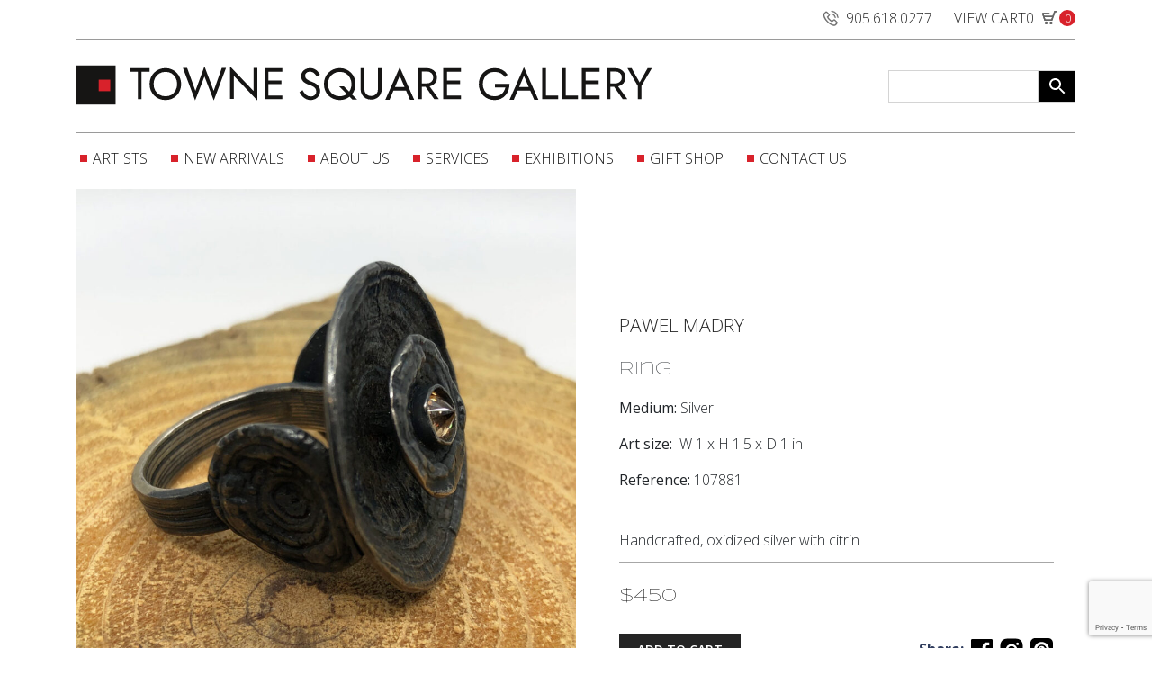

--- FILE ---
content_type: text/html; charset=UTF-8
request_url: https://www.townesquaregallery.com/product/ring-7/
body_size: 28739
content:
<!DOCTYPE html>
<html lang="en">
<!-- begin head-->
<head>
	<meta charset="UTF-8" />
	<meta name="theme-color" content="#">
	<meta name="viewport" content="width=device-width, initial-scale=1, shrink-to-fit=no">
	<meta name="description" content="">
	<meta name="author" content="">
	<meta name="p:domain_verify" content="612b3b6ca42a16a6146a359e9f26612d"/>
	<title>Ring | Towne Square GalleryTowne Square Gallery</title>
	<meta name='robots' content='max-image-preview:large' />

<!-- Google Tag Manager by PYS -->
    <script data-cfasync="false" data-pagespeed-no-defer>
	    window.dataLayerPYS = window.dataLayerPYS || [];
	</script>
<!-- End Google Tag Manager by PYS -->
<!-- Google Tag Manager by PYS -->
<script data-cfasync="false" data-pagespeed-no-defer>
	var pys_datalayer_name = "dataLayer";
	window.dataLayer = window.dataLayer || [];</script> 
<!-- End Google Tag Manager by PYS --><link rel='dns-prefetch' href='//www.google.com' />
<link rel='dns-prefetch' href='//s.w.org' />
<script type="text/javascript">
window._wpemojiSettings = {"baseUrl":"https:\/\/s.w.org\/images\/core\/emoji\/13.1.0\/72x72\/","ext":".png","svgUrl":"https:\/\/s.w.org\/images\/core\/emoji\/13.1.0\/svg\/","svgExt":".svg","source":{"concatemoji":"https:\/\/www.townesquaregallery.com\/wp-includes\/js\/wp-emoji-release.min.js"}};
/*! This file is auto-generated */
!function(e,a,t){var n,r,o,i=a.createElement("canvas"),p=i.getContext&&i.getContext("2d");function s(e,t){var a=String.fromCharCode;p.clearRect(0,0,i.width,i.height),p.fillText(a.apply(this,e),0,0);e=i.toDataURL();return p.clearRect(0,0,i.width,i.height),p.fillText(a.apply(this,t),0,0),e===i.toDataURL()}function c(e){var t=a.createElement("script");t.src=e,t.defer=t.type="text/javascript",a.getElementsByTagName("head")[0].appendChild(t)}for(o=Array("flag","emoji"),t.supports={everything:!0,everythingExceptFlag:!0},r=0;r<o.length;r++)t.supports[o[r]]=function(e){if(!p||!p.fillText)return!1;switch(p.textBaseline="top",p.font="600 32px Arial",e){case"flag":return s([127987,65039,8205,9895,65039],[127987,65039,8203,9895,65039])?!1:!s([55356,56826,55356,56819],[55356,56826,8203,55356,56819])&&!s([55356,57332,56128,56423,56128,56418,56128,56421,56128,56430,56128,56423,56128,56447],[55356,57332,8203,56128,56423,8203,56128,56418,8203,56128,56421,8203,56128,56430,8203,56128,56423,8203,56128,56447]);case"emoji":return!s([10084,65039,8205,55357,56613],[10084,65039,8203,55357,56613])}return!1}(o[r]),t.supports.everything=t.supports.everything&&t.supports[o[r]],"flag"!==o[r]&&(t.supports.everythingExceptFlag=t.supports.everythingExceptFlag&&t.supports[o[r]]);t.supports.everythingExceptFlag=t.supports.everythingExceptFlag&&!t.supports.flag,t.DOMReady=!1,t.readyCallback=function(){t.DOMReady=!0},t.supports.everything||(n=function(){t.readyCallback()},a.addEventListener?(a.addEventListener("DOMContentLoaded",n,!1),e.addEventListener("load",n,!1)):(e.attachEvent("onload",n),a.attachEvent("onreadystatechange",function(){"complete"===a.readyState&&t.readyCallback()})),(n=t.source||{}).concatemoji?c(n.concatemoji):n.wpemoji&&n.twemoji&&(c(n.twemoji),c(n.wpemoji)))}(window,document,window._wpemojiSettings);
</script>
<style type="text/css">
img.wp-smiley,
img.emoji {
	display: inline !important;
	border: none !important;
	box-shadow: none !important;
	height: 1em !important;
	width: 1em !important;
	margin: 0 0.07em !important;
	vertical-align: -0.1em !important;
	background: none !important;
	padding: 0 !important;
}
</style>
	<link rel='stylesheet' id='wp-block-library-css'  href='https://www.townesquaregallery.com/wp-includes/css/dist/block-library/style.min.css' type='text/css' media='all' />
<link rel='stylesheet' id='wc-blocks-vendors-style-css'  href='https://www.townesquaregallery.com/wp-content/plugins/woocommerce/packages/woocommerce-blocks/build/wc-blocks-vendors-style.css' type='text/css' media='all' />
<link rel='stylesheet' id='wc-blocks-style-css'  href='https://www.townesquaregallery.com/wp-content/plugins/woocommerce/packages/woocommerce-blocks/build/wc-blocks-style.css' type='text/css' media='all' />
<style id='global-styles-inline-css' type='text/css'>
body{--wp--preset--color--black: #000000;--wp--preset--color--cyan-bluish-gray: #abb8c3;--wp--preset--color--white: #ffffff;--wp--preset--color--pale-pink: #f78da7;--wp--preset--color--vivid-red: #cf2e2e;--wp--preset--color--luminous-vivid-orange: #ff6900;--wp--preset--color--luminous-vivid-amber: #fcb900;--wp--preset--color--light-green-cyan: #7bdcb5;--wp--preset--color--vivid-green-cyan: #00d084;--wp--preset--color--pale-cyan-blue: #8ed1fc;--wp--preset--color--vivid-cyan-blue: #0693e3;--wp--preset--color--vivid-purple: #9b51e0;--wp--preset--gradient--vivid-cyan-blue-to-vivid-purple: linear-gradient(135deg,rgba(6,147,227,1) 0%,rgb(155,81,224) 100%);--wp--preset--gradient--light-green-cyan-to-vivid-green-cyan: linear-gradient(135deg,rgb(122,220,180) 0%,rgb(0,208,130) 100%);--wp--preset--gradient--luminous-vivid-amber-to-luminous-vivid-orange: linear-gradient(135deg,rgba(252,185,0,1) 0%,rgba(255,105,0,1) 100%);--wp--preset--gradient--luminous-vivid-orange-to-vivid-red: linear-gradient(135deg,rgba(255,105,0,1) 0%,rgb(207,46,46) 100%);--wp--preset--gradient--very-light-gray-to-cyan-bluish-gray: linear-gradient(135deg,rgb(238,238,238) 0%,rgb(169,184,195) 100%);--wp--preset--gradient--cool-to-warm-spectrum: linear-gradient(135deg,rgb(74,234,220) 0%,rgb(151,120,209) 20%,rgb(207,42,186) 40%,rgb(238,44,130) 60%,rgb(251,105,98) 80%,rgb(254,248,76) 100%);--wp--preset--gradient--blush-light-purple: linear-gradient(135deg,rgb(255,206,236) 0%,rgb(152,150,240) 100%);--wp--preset--gradient--blush-bordeaux: linear-gradient(135deg,rgb(254,205,165) 0%,rgb(254,45,45) 50%,rgb(107,0,62) 100%);--wp--preset--gradient--luminous-dusk: linear-gradient(135deg,rgb(255,203,112) 0%,rgb(199,81,192) 50%,rgb(65,88,208) 100%);--wp--preset--gradient--pale-ocean: linear-gradient(135deg,rgb(255,245,203) 0%,rgb(182,227,212) 50%,rgb(51,167,181) 100%);--wp--preset--gradient--electric-grass: linear-gradient(135deg,rgb(202,248,128) 0%,rgb(113,206,126) 100%);--wp--preset--gradient--midnight: linear-gradient(135deg,rgb(2,3,129) 0%,rgb(40,116,252) 100%);--wp--preset--duotone--dark-grayscale: url('#wp-duotone-dark-grayscale');--wp--preset--duotone--grayscale: url('#wp-duotone-grayscale');--wp--preset--duotone--purple-yellow: url('#wp-duotone-purple-yellow');--wp--preset--duotone--blue-red: url('#wp-duotone-blue-red');--wp--preset--duotone--midnight: url('#wp-duotone-midnight');--wp--preset--duotone--magenta-yellow: url('#wp-duotone-magenta-yellow');--wp--preset--duotone--purple-green: url('#wp-duotone-purple-green');--wp--preset--duotone--blue-orange: url('#wp-duotone-blue-orange');--wp--preset--font-size--small: 13px;--wp--preset--font-size--medium: 20px;--wp--preset--font-size--large: 36px;--wp--preset--font-size--x-large: 42px;}.has-black-color{color: var(--wp--preset--color--black) !important;}.has-cyan-bluish-gray-color{color: var(--wp--preset--color--cyan-bluish-gray) !important;}.has-white-color{color: var(--wp--preset--color--white) !important;}.has-pale-pink-color{color: var(--wp--preset--color--pale-pink) !important;}.has-vivid-red-color{color: var(--wp--preset--color--vivid-red) !important;}.has-luminous-vivid-orange-color{color: var(--wp--preset--color--luminous-vivid-orange) !important;}.has-luminous-vivid-amber-color{color: var(--wp--preset--color--luminous-vivid-amber) !important;}.has-light-green-cyan-color{color: var(--wp--preset--color--light-green-cyan) !important;}.has-vivid-green-cyan-color{color: var(--wp--preset--color--vivid-green-cyan) !important;}.has-pale-cyan-blue-color{color: var(--wp--preset--color--pale-cyan-blue) !important;}.has-vivid-cyan-blue-color{color: var(--wp--preset--color--vivid-cyan-blue) !important;}.has-vivid-purple-color{color: var(--wp--preset--color--vivid-purple) !important;}.has-black-background-color{background-color: var(--wp--preset--color--black) !important;}.has-cyan-bluish-gray-background-color{background-color: var(--wp--preset--color--cyan-bluish-gray) !important;}.has-white-background-color{background-color: var(--wp--preset--color--white) !important;}.has-pale-pink-background-color{background-color: var(--wp--preset--color--pale-pink) !important;}.has-vivid-red-background-color{background-color: var(--wp--preset--color--vivid-red) !important;}.has-luminous-vivid-orange-background-color{background-color: var(--wp--preset--color--luminous-vivid-orange) !important;}.has-luminous-vivid-amber-background-color{background-color: var(--wp--preset--color--luminous-vivid-amber) !important;}.has-light-green-cyan-background-color{background-color: var(--wp--preset--color--light-green-cyan) !important;}.has-vivid-green-cyan-background-color{background-color: var(--wp--preset--color--vivid-green-cyan) !important;}.has-pale-cyan-blue-background-color{background-color: var(--wp--preset--color--pale-cyan-blue) !important;}.has-vivid-cyan-blue-background-color{background-color: var(--wp--preset--color--vivid-cyan-blue) !important;}.has-vivid-purple-background-color{background-color: var(--wp--preset--color--vivid-purple) !important;}.has-black-border-color{border-color: var(--wp--preset--color--black) !important;}.has-cyan-bluish-gray-border-color{border-color: var(--wp--preset--color--cyan-bluish-gray) !important;}.has-white-border-color{border-color: var(--wp--preset--color--white) !important;}.has-pale-pink-border-color{border-color: var(--wp--preset--color--pale-pink) !important;}.has-vivid-red-border-color{border-color: var(--wp--preset--color--vivid-red) !important;}.has-luminous-vivid-orange-border-color{border-color: var(--wp--preset--color--luminous-vivid-orange) !important;}.has-luminous-vivid-amber-border-color{border-color: var(--wp--preset--color--luminous-vivid-amber) !important;}.has-light-green-cyan-border-color{border-color: var(--wp--preset--color--light-green-cyan) !important;}.has-vivid-green-cyan-border-color{border-color: var(--wp--preset--color--vivid-green-cyan) !important;}.has-pale-cyan-blue-border-color{border-color: var(--wp--preset--color--pale-cyan-blue) !important;}.has-vivid-cyan-blue-border-color{border-color: var(--wp--preset--color--vivid-cyan-blue) !important;}.has-vivid-purple-border-color{border-color: var(--wp--preset--color--vivid-purple) !important;}.has-vivid-cyan-blue-to-vivid-purple-gradient-background{background: var(--wp--preset--gradient--vivid-cyan-blue-to-vivid-purple) !important;}.has-light-green-cyan-to-vivid-green-cyan-gradient-background{background: var(--wp--preset--gradient--light-green-cyan-to-vivid-green-cyan) !important;}.has-luminous-vivid-amber-to-luminous-vivid-orange-gradient-background{background: var(--wp--preset--gradient--luminous-vivid-amber-to-luminous-vivid-orange) !important;}.has-luminous-vivid-orange-to-vivid-red-gradient-background{background: var(--wp--preset--gradient--luminous-vivid-orange-to-vivid-red) !important;}.has-very-light-gray-to-cyan-bluish-gray-gradient-background{background: var(--wp--preset--gradient--very-light-gray-to-cyan-bluish-gray) !important;}.has-cool-to-warm-spectrum-gradient-background{background: var(--wp--preset--gradient--cool-to-warm-spectrum) !important;}.has-blush-light-purple-gradient-background{background: var(--wp--preset--gradient--blush-light-purple) !important;}.has-blush-bordeaux-gradient-background{background: var(--wp--preset--gradient--blush-bordeaux) !important;}.has-luminous-dusk-gradient-background{background: var(--wp--preset--gradient--luminous-dusk) !important;}.has-pale-ocean-gradient-background{background: var(--wp--preset--gradient--pale-ocean) !important;}.has-electric-grass-gradient-background{background: var(--wp--preset--gradient--electric-grass) !important;}.has-midnight-gradient-background{background: var(--wp--preset--gradient--midnight) !important;}.has-small-font-size{font-size: var(--wp--preset--font-size--small) !important;}.has-medium-font-size{font-size: var(--wp--preset--font-size--medium) !important;}.has-large-font-size{font-size: var(--wp--preset--font-size--large) !important;}.has-x-large-font-size{font-size: var(--wp--preset--font-size--x-large) !important;}
</style>
<link rel='stylesheet' id='contact-form-7-css'  href='https://www.townesquaregallery.com/wp-content/plugins/contact-form-7/includes/css/styles.css' type='text/css' media='all' />
<link rel='stylesheet' id='hipaa-form-block-frontend-css'  href='https://www.townesquaregallery.com/wp-content/plugins/hipaatizer/includes/css/style.css' type='text/css' media='all' />
<link rel='stylesheet' id='hipaatizer-css'  href='https://www.townesquaregallery.com/wp-content/plugins/hipaatizer/public/css/hipaatizer-public.css' type='text/css' media='all' />
<link rel='stylesheet' id='woo-gift-cards-lite-css'  href='https://www.townesquaregallery.com/wp-content/plugins/woo-gift-cards-lite/public/css/woocommerce_gift_cards_lite-public.css' type='text/css' media='all' />
<link rel='stylesheet' id='dashicons-css'  href='https://www.townesquaregallery.com/wp-includes/css/dashicons.min.css' type='text/css' media='all' />
<link rel='stylesheet' id='thickbox-css'  href='https://www.townesquaregallery.com/wp-includes/js/thickbox/thickbox.css' type='text/css' media='all' />
<link rel='stylesheet' id='photoswipe-css'  href='https://www.townesquaregallery.com/wp-content/plugins/woocommerce/assets/css/photoswipe/photoswipe.min.css' type='text/css' media='all' />
<link rel='stylesheet' id='photoswipe-default-skin-css'  href='https://www.townesquaregallery.com/wp-content/plugins/woocommerce/assets/css/photoswipe/default-skin/default-skin.min.css' type='text/css' media='all' />
<link rel='stylesheet' id='woocommerce-layout-css'  href='https://www.townesquaregallery.com/wp-content/plugins/woocommerce/assets/css/woocommerce-layout.css' type='text/css' media='all' />
<link rel='stylesheet' id='woocommerce-smallscreen-css'  href='https://www.townesquaregallery.com/wp-content/plugins/woocommerce/assets/css/woocommerce-smallscreen.css' type='text/css' media='only screen and (max-width: 768px)' />
<link rel='stylesheet' id='woocommerce-general-css'  href='https://www.townesquaregallery.com/wp-content/plugins/woocommerce/assets/css/woocommerce.css' type='text/css' media='all' />
<style id='woocommerce-inline-inline-css' type='text/css'>
.woocommerce form .form-row .required { visibility: visible; }
</style>
<link rel='stylesheet' id='aws-style-css'  href='https://www.townesquaregallery.com/wp-content/plugins/advanced-woo-search/assets/css/common.min.css' type='text/css' media='all' />
<link rel='stylesheet' id='stripe_styles-css'  href='https://www.townesquaregallery.com/wp-content/plugins/woocommerce-gateway-stripe/assets/css/stripe-styles.css' type='text/css' media='all' />
<link rel='stylesheet' id='bootstrap-css-css'  href='https://www.townesquaregallery.com/wp-content/themes/cappers_theme/assets/css/bootstrap.css' type='text/css' media='all' />
<link rel='stylesheet' id='style-css-css'  href='https://www.townesquaregallery.com/wp-content/themes/cappers_theme/assets/css/style.css?v1_092' type='text/css' media='all' />
<script type='text/javascript' src='https://www.townesquaregallery.com/wp-includes/js/jquery/jquery.min.js' id='jquery-core-js'></script>
<script type='text/javascript' src='https://www.townesquaregallery.com/wp-includes/js/jquery/jquery-migrate.min.js' id='jquery-migrate-js'></script>
<script type='text/javascript' id='woocommerce-tokenization-form-js-extra'>
/* <![CDATA[ */
var wc_tokenization_form_params = {"is_registration_required":"","is_logged_in":""};
/* ]]> */
</script>
<script type='text/javascript' src='https://www.townesquaregallery.com/wp-content/plugins/woocommerce/assets/js/frontend/tokenization-form.min.js' id='woocommerce-tokenization-form-js'></script>
<link rel="https://api.w.org/" href="https://www.townesquaregallery.com/wp-json/" /><link rel="alternate" type="application/json" href="https://www.townesquaregallery.com/wp-json/wp/v2/product/5599" /><link rel="EditURI" type="application/rsd+xml" title="RSD" href="https://www.townesquaregallery.com/xmlrpc.php?rsd" />
<link rel="wlwmanifest" type="application/wlwmanifest+xml" href="https://www.townesquaregallery.com/wp-includes/wlwmanifest.xml" /> 
<meta name="generator" content="WordPress 5.9.12" />
<meta name="generator" content="WooCommerce 6.8.0" />
<link rel="canonical" href="https://www.townesquaregallery.com/product/ring-7/" />
<link rel='shortlink' href='https://www.townesquaregallery.com/?p=5599' />
<link rel="alternate" type="application/json+oembed" href="https://www.townesquaregallery.com/wp-json/oembed/1.0/embed?url=https%3A%2F%2Fwww.townesquaregallery.com%2Fproduct%2Fring-7%2F" />
<link rel="alternate" type="text/xml+oembed" href="https://www.townesquaregallery.com/wp-json/oembed/1.0/embed?url=https%3A%2F%2Fwww.townesquaregallery.com%2Fproduct%2Fring-7%2F&#038;format=xml" />
	<noscript><style>.woocommerce-product-gallery{ opacity: 1 !important; }</style></noscript>
	

<!-- This site is optimized with the Simple SEO plugin v2.0.22 - https://wordpress.org/plugins/cds-simple-seo/ -->
<meta property="og:site_name" content="Towne Square Gallery" />
<meta property="og:url" content="https://www.townesquaregallery.com/product/ring-7/" />
<meta property="og:type" content="website" />
<meta property="og:title" content="Ring | Towne Square Gallery" />
<meta property="og:description" content="" />
<meta property="og:image" content="https://www.townesquaregallery.com/wp-content/uploads/2022/03/107881.jpg" />
<meta property="og:image:url" content="https://www.townesquaregallery.com/wp-content/uploads/2022/03/107881.jpg" />
<meta name="twitter:title" content="Ring | Towne Square Gallery" />
<meta name="twitter:image" content="https://www.townesquaregallery.com/wp-content/uploads/2022/03/107881.jpg" />
<meta name="twitter:card" content="summary_large_image">
<!-- / Simple SEO plugin. -->

<link rel="icon" href="https://www.townesquaregallery.com/wp-content/uploads/2021/04/cropped-tsg-32x32.jpg" sizes="32x32" />
<link rel="icon" href="https://www.townesquaregallery.com/wp-content/uploads/2021/04/cropped-tsg-192x192.jpg" sizes="192x192" />
<link rel="apple-touch-icon" href="https://www.townesquaregallery.com/wp-content/uploads/2021/04/cropped-tsg-180x180.jpg" />
<meta name="msapplication-TileImage" content="https://www.townesquaregallery.com/wp-content/uploads/2021/04/cropped-tsg-270x270.jpg" />
		<style type="text/css" id="wp-custom-css">
			#add_payment_method #payment ul.payment_methods li input, .woocommerce-cart #payment ul.payment_methods li input, .woocommerce-checkout #payment ul.payment_methods li input {
    margin: 0 1em 0 0;
    width: auto!important;
    height: auto!important;
}
#add_payment_method #payment ul.payment_methods li img.stripe-icon, .woocommerce-checkout #payment ul.payment_methods li img.stripe-icon {
    max-width: 40px;
    padding-left: 3px;
    display: initial;
    margin: 0;
}
#add_payment_method #payment ul.payment_methods li img, .woocommerce-cart #payment ul.payment_methods li img, .woocommerce-checkout #payment ul.payment_methods li img {
    vertical-align: middle;
    margin: -2px 0 0 .5em;
    padding: 0;
    position: relative;
    box-shadow: none;
    display: inherit;
}
#more_info #hind{margin-top:-150px}		</style>
			<!-- start fonts -->
	<link rel="preconnect" href="https://fonts.gstatic.com">
	<link href="https://fonts.googleapis.com/css2?family=Syncopate:wght@400;700&display=swap" rel="stylesheet">
	<link href="https://fonts.googleapis.com/css2?family=Open+Sans:wght@300;400;600;700&display=swap" rel="stylesheet">
	<link href="https://www.townesquaregallery.com/wp-content/themes/cappers_theme/assets/fonts/stylesheet.css" rel="stylesheet">
	<!-- end fonts -->
</head>
<!-- end head -->
<!-- begin body -->
<body>
	<header id="top">
		<div class="container">
			<div class="d-flex justify-content-between justify-content-xl-end mt-2" style="margin-bottom: -12px">
				<a href="tel:905.618.0277" target="_blank" class="mr-4 c-black d-inline-flex">
					<img src="/wp-content/uploads/2021/04/Phone_small.svg" alt="phone" class="mr-2" style="max-height: 24px;">905.618.0277				</a>
				<div class="cart d-none d-xl-block">
				<a href="https://www.townesquaregallery.com/cart/" class="c-black d-inline-flex">
					VIEW CART <span class="">0</span>
					<img src="/wp-content/uploads/2021/04/Icon-Cart-1.svg" alt="cart" style="position: relative;top: -4px;">
										<span class="basket-btn__counter">0</span>
				</a>
				<div class="wc_mini_cart">
					

	<p class="woocommerce-mini-cart__empty-message">No products in the cart.</p>


				</div>
			  </div>
			</div>
			<nav class="navbar navbar-expand-lg navbar-light p-xl-0 nav-logo">
								<a class="navbar-brand d-none d-xl-block" href="/"><img src="https://www.townesquaregallery.com/wp-content/uploads/2021/06/tsg-logo-2.svg" alt=""></a>
				<a href="#" data-toggle="modal" data-target="#menuModal" class="d-block d-xl-none" >
					<svg width="25" height="20" viewBox="0 0 25 20" fill="none" xmlns="http://www.w3.org/2000/svg">
						<path d="M24.1906 18.5714C24.1906 18.9503 24.0325 19.3137 23.7512 19.5816C23.4699 19.8495 23.0884 20 22.6906 20L1.69055 20C1.29273 20 0.911197 19.8495 0.629892 19.5816C0.348588 19.3137 0.190554 18.9503 0.190554 18.5714C0.190554 18.1925 0.348588 17.8292 0.629893 17.5613C0.911197 17.2934 1.29273 17.1429 1.69055 17.1429L22.6906 17.1429C23.0884 17.1429 23.4699 17.2934 23.7512 17.5613C24.0325 17.8292 24.1906 18.1925 24.1906 18.5714Z" fill="black"/>
						<path d="M24.1906 1.42855C24.1906 1.80743 24.0325 2.17079 23.7512 2.4387C23.4699 2.70661 23.0884 2.85712 22.6906 2.85712L1.69055 2.85711C1.29273 2.85711 0.911197 2.70661 0.629892 2.4387C0.348588 2.17079 0.190554 1.80742 0.190554 1.42854C0.190554 1.04966 0.348588 0.686299 0.629893 0.41839C0.911197 0.15048 1.29273 -2.82278e-05 1.69055 -2.81931e-05L22.6906 -2.63572e-05C23.0884 -2.63224e-05 23.4699 0.150482 23.7512 0.418392C24.0325 0.686301 24.1906 1.04966 24.1906 1.42855Z" fill="black"/>
						<path d="M13.6906 11.4286C14.0884 11.4286 14.4699 11.2781 14.7512 11.0102C15.0325 10.7423 15.1906 10.3789 15.1906 10C15.1906 9.62114 15.0325 9.25777 14.7512 8.98987C14.4699 8.72196 14.0884 8.57145 13.6906 8.57145L1.69055 8.57144C1.29273 8.57144 0.911198 8.72195 0.629893 8.98986C0.348588 9.25777 0.190554 9.62114 0.190554 10C0.190554 10.3789 0.348588 10.7423 0.629893 11.0102C0.911197 11.2781 1.29273 11.4286 1.69055 11.4286L13.6906 11.4286Z" fill="black"/>
					</svg>
				</a>
				<a class="navbar-brand d-flex d-xl-none" href="/"><img src="https://www.townesquaregallery.com/wp-content/uploads/2021/06/tsg-logo-2.svg" alt=""></a>
				<div class="d-none d-xl-flex">
					<div class="aws-container" data-url="/?wc-ajax=aws_action" data-siteurl="https://www.townesquaregallery.com" data-lang="" data-show-loader="true" data-show-more="true" data-show-page="true" data-ajax-search="true" data-show-clear="true" data-mobile-screen="false" data-use-analytics="false" data-min-chars="1" data-buttons-order="2" data-timeout="300" data-is-mobile="false" data-page-id="5599" data-tax="" ><form class="aws-search-form" action="https://www.townesquaregallery.com/" method="get" role="search" ><div class="aws-wrapper"><label class="aws-search-label" for="69277bfb17a1a"></label><input type="search" name="s" id="69277bfb17a1a" value="" class="aws-search-field" placeholder="" autocomplete="off" /><input type="hidden" name="post_type" value="product"><input type="hidden" name="type_aws" value="true"><div class="aws-search-clear"><span>×</span></div><div class="aws-loader"></div></div><div class="aws-search-btn aws-form-btn"><span class="aws-search-btn_icon"><svg focusable="false" xmlns="http://www.w3.org/2000/svg" viewBox="0 0 24 24" width="24px"><path d="M15.5 14h-.79l-.28-.27C15.41 12.59 16 11.11 16 9.5 16 5.91 13.09 3 9.5 3S3 5.91 3 9.5 5.91 16 9.5 16c1.61 0 3.09-.59 4.23-1.57l.27.28v.79l5 4.99L20.49 19l-4.99-5zm-6 0C7.01 14 5 11.99 5 9.5S7.01 5 9.5 5 14 7.01 14 9.5 11.99 14 9.5 14z"></path></svg></span></div></form></div>				</div>
				<div class="d-flex d-xl-none">
					<a href="#" data-toggle="modal" data-target="#searchModal">
						<svg width="24" height="24" viewBox="0 0 24 24" fill="none" xmlns="http://www.w3.org/2000/svg">
							<path d="M17.6137 15.5148C19.0661 13.5326 19.7166 11.0751 19.4351 8.63383C19.1536 6.19257 17.9608 3.94764 16.0954 2.34816C14.23 0.74868 11.8295 -0.0873826 9.37425 0.00723687C6.91897 0.101856 4.58995 1.12018 2.85314 2.85848C1.11633 4.59677 0.0998188 6.92685 0.00696954 9.38254C-0.0858797 11.8382 0.751782 14.2384 2.35237 16.1029C3.95296 17.9675 6.19843 19.1588 8.63955 19.4386C11.0807 19.7184 13.5374 19.066 15.5183 17.612H15.5168C15.5618 17.672 15.6098 17.729 15.6638 17.7846L21.4385 23.5602C21.7198 23.8416 22.1013 23.9999 22.4992 24C22.8971 24.0001 23.2788 23.8422 23.5602 23.5609C23.8417 23.2796 23.9999 22.898 24 22.5001C24.0001 22.1021 23.8422 21.7204 23.561 21.4389L17.7862 15.6633C17.7326 15.609 17.6749 15.5589 17.6137 15.5133V15.5148ZM18.0007 9.74823C18.0007 10.8317 17.7873 11.9047 17.3727 12.9057C16.9581 13.9067 16.3504 14.8163 15.5844 15.5825C14.8183 16.3486 13.9089 16.9564 12.908 17.371C11.9071 17.7857 10.8343 17.9991 9.75098 17.9991C8.66762 17.9991 7.59486 17.7857 6.59396 17.371C5.59306 16.9564 4.68362 16.3486 3.91757 15.5825C3.15151 14.8163 2.54385 13.9067 2.12926 12.9057C1.71468 11.9047 1.50129 10.8317 1.50129 9.74823C1.50129 7.55997 2.37045 5.46133 3.91757 3.91399C5.46469 2.36666 7.56303 1.49738 9.75098 1.49738C11.9389 1.49738 14.0373 2.36666 15.5844 3.91399C17.1315 5.46133 18.0007 7.55997 18.0007 9.74823V9.74823Z" fill="#A7A7A7"/>
						</svg>
					</a>
				</div>
			</nav>
			<div class="d-none d-xl-flex">
				<div class="" id="navbarScroll">
					<div id="bs-example-navbar-collapse-1" class="d-flex justify-content-start"><ul id="menu-header-menu" class="nav navbar-nav flex-row"><li id="menu-item-20" class="menu-item menu-item-type-post_type menu-item-object-page nav-item nav-item-20"><a title="Artists" href="https://www.townesquaregallery.com/artists/" class="nav-link">Artists</a></li><li id="menu-item-21" class="menu-item menu-item-type-post_type menu-item-object-page nav-item nav-item-21"><a title="New Arrivals" href="https://www.townesquaregallery.com/new-arrivals/" class="nav-link">New Arrivals</a></li><li id="menu-item-25" class="menu-item menu-item-type-post_type menu-item-object-page nav-item nav-item-25"><a title="About Us" href="https://www.townesquaregallery.com/about-us/" class="nav-link">About Us</a></li><li id="menu-item-24" class="menu-item menu-item-type-post_type menu-item-object-page nav-item nav-item-24"><a title="Services" href="https://www.townesquaregallery.com/services/" class="nav-link">Services</a></li><li id="menu-item-22" class="menu-item menu-item-type-post_type menu-item-object-page nav-item nav-item-22"><a title="Exhibitions" href="https://www.townesquaregallery.com/exhibitions/" class="nav-link">Exhibitions</a></li><li id="menu-item-7094" class="menu-item menu-item-type-post_type menu-item-object-page nav-item nav-item-7094"><a title="Gift Shop" href="https://www.townesquaregallery.com/giftshop/" class="nav-link">Gift Shop</a></li><li id="menu-item-23" class="menu-item menu-item-type-post_type menu-item-object-page nav-item nav-item-23"><a title="Contact Us" href="https://www.townesquaregallery.com/contact-us/" class="nav-link">Contact Us</a></li></ul></div>				</div>
			</div>
		</div>
	</header><div class="container">
	<div id="primary" class="content-area"><main id="main" class="site-main" role="main">	</div>
			
		<div class="woocommerce-notices-wrapper"></div>
<div id="product-5599" class="product type-product post-5599 status-publish first instock product_cat-pawel-madry has-post-thumbnail sold-individually taxable shipping-taxable purchasable product-type-simple">
	<div class="row mt-3 no-gutters">
		<div class="col-xl-6 col-12">
			<div class="woocommerce-product-gallery woocommerce-product-gallery--with-images woocommerce-product-gallery--columns-4 images" data-columns="4" style="opacity: 0; transition: opacity .25s ease-in-out;">
	<figure class="woocommerce-product-gallery__wrapper">
		<div data-thumb="https://www.townesquaregallery.com/wp-content/uploads/2022/03/107881-100x100.jpg" data-thumb-alt="" class="woocommerce-product-gallery__image"><a href="https://www.townesquaregallery.com/wp-content/uploads/2022/03/107881.jpg"><img width="900" height="900" src="https://www.townesquaregallery.com/wp-content/uploads/2022/03/107881-900x900.jpg" class="wp-post-image" alt="" loading="lazy" title="107881" data-caption="" data-src="https://www.townesquaregallery.com/wp-content/uploads/2022/03/107881.jpg" data-large_image="https://www.townesquaregallery.com/wp-content/uploads/2022/03/107881.jpg" data-large_image_width="1200" data-large_image_height="1200" srcset="https://www.townesquaregallery.com/wp-content/uploads/2022/03/107881-900x900.jpg 900w, https://www.townesquaregallery.com/wp-content/uploads/2022/03/107881-300x300.jpg 300w, https://www.townesquaregallery.com/wp-content/uploads/2022/03/107881-1024x1024.jpg 1024w, https://www.townesquaregallery.com/wp-content/uploads/2022/03/107881-150x150.jpg 150w, https://www.townesquaregallery.com/wp-content/uploads/2022/03/107881-768x768.jpg 768w, https://www.townesquaregallery.com/wp-content/uploads/2022/03/107881-600x600.jpg 600w, https://www.townesquaregallery.com/wp-content/uploads/2022/03/107881-100x100.jpg 100w, https://www.townesquaregallery.com/wp-content/uploads/2022/03/107881.jpg 1200w" sizes="(max-width: 900px) 100vw, 900px" /></a></div><div data-thumb="https://www.townesquaregallery.com/wp-content/uploads/2022/03/107881A-100x100.jpg" data-thumb-alt="" class="woocommerce-product-gallery__image"><a href="https://www.townesquaregallery.com/wp-content/uploads/2022/03/107881A.jpg"><img width="900" height="900" src="https://www.townesquaregallery.com/wp-content/uploads/2022/03/107881A-900x900.jpg" class="" alt="" loading="lazy" title="107881A" data-caption="" data-src="https://www.townesquaregallery.com/wp-content/uploads/2022/03/107881A.jpg" data-large_image="https://www.townesquaregallery.com/wp-content/uploads/2022/03/107881A.jpg" data-large_image_width="1200" data-large_image_height="1200" srcset="https://www.townesquaregallery.com/wp-content/uploads/2022/03/107881A-900x900.jpg 900w, https://www.townesquaregallery.com/wp-content/uploads/2022/03/107881A-300x300.jpg 300w, https://www.townesquaregallery.com/wp-content/uploads/2022/03/107881A-1024x1024.jpg 1024w, https://www.townesquaregallery.com/wp-content/uploads/2022/03/107881A-150x150.jpg 150w, https://www.townesquaregallery.com/wp-content/uploads/2022/03/107881A-768x768.jpg 768w, https://www.townesquaregallery.com/wp-content/uploads/2022/03/107881A-600x600.jpg 600w, https://www.townesquaregallery.com/wp-content/uploads/2022/03/107881A-100x100.jpg 100w, https://www.townesquaregallery.com/wp-content/uploads/2022/03/107881A.jpg 1200w" sizes="(max-width: 900px) 100vw, 900px" /></a></div><div data-thumb="https://www.townesquaregallery.com/wp-content/uploads/2022/03/107881B-100x100.jpg" data-thumb-alt="" class="woocommerce-product-gallery__image"><a href="https://www.townesquaregallery.com/wp-content/uploads/2022/03/107881B.jpg"><img width="900" height="900" src="https://www.townesquaregallery.com/wp-content/uploads/2022/03/107881B-900x900.jpg" class="" alt="" loading="lazy" title="107881B" data-caption="" data-src="https://www.townesquaregallery.com/wp-content/uploads/2022/03/107881B.jpg" data-large_image="https://www.townesquaregallery.com/wp-content/uploads/2022/03/107881B.jpg" data-large_image_width="1200" data-large_image_height="1200" srcset="https://www.townesquaregallery.com/wp-content/uploads/2022/03/107881B-900x900.jpg 900w, https://www.townesquaregallery.com/wp-content/uploads/2022/03/107881B-300x300.jpg 300w, https://www.townesquaregallery.com/wp-content/uploads/2022/03/107881B-1024x1024.jpg 1024w, https://www.townesquaregallery.com/wp-content/uploads/2022/03/107881B-150x150.jpg 150w, https://www.townesquaregallery.com/wp-content/uploads/2022/03/107881B-768x768.jpg 768w, https://www.townesquaregallery.com/wp-content/uploads/2022/03/107881B-600x600.jpg 600w, https://www.townesquaregallery.com/wp-content/uploads/2022/03/107881B-100x100.jpg 100w, https://www.townesquaregallery.com/wp-content/uploads/2022/03/107881B.jpg 1200w" sizes="(max-width: 900px) 100vw, 900px" /></a></div><div data-thumb="https://www.townesquaregallery.com/wp-content/uploads/2022/03/107881C-100x100.jpg" data-thumb-alt="" class="woocommerce-product-gallery__image"><a href="https://www.townesquaregallery.com/wp-content/uploads/2022/03/107881C.jpg"><img width="900" height="900" src="https://www.townesquaregallery.com/wp-content/uploads/2022/03/107881C-900x900.jpg" class="" alt="" loading="lazy" title="107881C" data-caption="" data-src="https://www.townesquaregallery.com/wp-content/uploads/2022/03/107881C.jpg" data-large_image="https://www.townesquaregallery.com/wp-content/uploads/2022/03/107881C.jpg" data-large_image_width="1200" data-large_image_height="1200" srcset="https://www.townesquaregallery.com/wp-content/uploads/2022/03/107881C-900x900.jpg 900w, https://www.townesquaregallery.com/wp-content/uploads/2022/03/107881C-300x300.jpg 300w, https://www.townesquaregallery.com/wp-content/uploads/2022/03/107881C-1024x1024.jpg 1024w, https://www.townesquaregallery.com/wp-content/uploads/2022/03/107881C-150x150.jpg 150w, https://www.townesquaregallery.com/wp-content/uploads/2022/03/107881C-768x768.jpg 768w, https://www.townesquaregallery.com/wp-content/uploads/2022/03/107881C-600x600.jpg 600w, https://www.townesquaregallery.com/wp-content/uploads/2022/03/107881C-100x100.jpg 100w, https://www.townesquaregallery.com/wp-content/uploads/2022/03/107881C.jpg 1200w" sizes="(max-width: 900px) 100vw, 900px" /></a></div><div data-thumb="https://www.townesquaregallery.com/wp-content/uploads/2022/03/107881D-100x100.jpg" data-thumb-alt="" class="woocommerce-product-gallery__image"><a href="https://www.townesquaregallery.com/wp-content/uploads/2022/03/107881D.jpg"><img width="900" height="900" src="https://www.townesquaregallery.com/wp-content/uploads/2022/03/107881D-900x900.jpg" class="" alt="" loading="lazy" title="107881D" data-caption="" data-src="https://www.townesquaregallery.com/wp-content/uploads/2022/03/107881D.jpg" data-large_image="https://www.townesquaregallery.com/wp-content/uploads/2022/03/107881D.jpg" data-large_image_width="1200" data-large_image_height="1200" srcset="https://www.townesquaregallery.com/wp-content/uploads/2022/03/107881D-900x900.jpg 900w, https://www.townesquaregallery.com/wp-content/uploads/2022/03/107881D-300x300.jpg 300w, https://www.townesquaregallery.com/wp-content/uploads/2022/03/107881D-1024x1024.jpg 1024w, https://www.townesquaregallery.com/wp-content/uploads/2022/03/107881D-150x150.jpg 150w, https://www.townesquaregallery.com/wp-content/uploads/2022/03/107881D-768x768.jpg 768w, https://www.townesquaregallery.com/wp-content/uploads/2022/03/107881D-600x600.jpg 600w, https://www.townesquaregallery.com/wp-content/uploads/2022/03/107881D-100x100.jpg 100w, https://www.townesquaregallery.com/wp-content/uploads/2022/03/107881D.jpg 1200w" sizes="(max-width: 900px) 100vw, 900px" /></a></div>	</figure>
</div>
</div>
<div class="col-xl-6 col-12 pl-xl-5 mb-woo-pr p-4">
	<div class="summary entry-summary d-flex flex-column justify-content-center h-100">
		<div class="product_meta">

	
	
		<span class="sku_wrapper">SKU: <span class="sku">107881</span></span>

	
	<span class="posted_in"> <a href="https://www.townesquaregallery.com/product-category/pawel-madry/" rel="tag">PAWEL MADRY</a></span>
	
	
</div>
<h1 class="product_title entry-title h3 mt-3 mb-3">Ring</h1>   <div class="mb-3"><b>Medium:</b> Silver </div>
    <div class="mb-3">
        <span class="mr-0"><b class="mr-1">Art size:</b> W 1</span>        <span class="mr-1">x</span><span class="mr-0">H 1.5</span>        <span class="mr-1">x</span><span class="mr-0">D 1</span> in
    </div>
<div class="mb-3"><b>Reference:</b> 107881 </div><div class="woocommerce-product-details__short-description">
	<p>Handcrafted, oxidized silver with citrin</p>
    <style>#mm50{margin-top: 0px!important;}</style>
</div>
<div id="mm50" style="margin-top:30px;"></div>
      <p class="price"><span class="woocommerce-Price-amount amount"><bdi><span class="woocommerce-Price-currencySymbol">&#36;</span>450</bdi></span></p>
  
   




							<form class="cart" action="https://www.townesquaregallery.com/product/ring-7/" method="post" enctype='multipart/form-data'>
									<div class="quantity hidden">
		<input type="hidden" id="quantity_69277bfb1c635" class="qty" name="quantity" value="1" />
	</div>
			<p id="wc-stripe-payment-request-button-separator" style="margin-top:1.5em;text-align:center;display:none;">&mdash; OR &mdash;</p>
						<div class="d-flex justify-content-between align-items-baseline"><div><button type="submit" name="add-to-cart" value="5599" class="single_add_to_cart_button button alt">Add to cart</button></div>
				<div class="share-buttons d-flex">
					<h6 class="c-dark font-weight-bold mr-2">Share: </h6>
					<a href="http://www.facebook.com/sharer.php?u=https://www.townesquaregallery.com/ring-7/" class="social facebook mr-2" target="_blank" title="Facebook">
						<svg width="24" height="24" viewBox="0 0 24 24" fill="none" xmlns="http://www.w3.org/2000/svg">
							<path d="M22.67 0H1.33C0.978071 0.00261668 0.641298 0.143581 0.39244 0.39244C0.143581 0.641298 0.00261668 0.978071 0 1.33V22.67C0.00261668 23.0219 0.143581 23.3587 0.39244 23.6076C0.641298 23.8564 0.978071 23.9974 1.33 24H12.82V14.72H9.7V11.09H12.82V8.42C12.82 5.32 14.71 3.63 17.49 3.63C18.42 3.63 19.35 3.63 20.28 3.77V7H18.37C16.86 7 16.57 7.72 16.57 8.77V11.08H20.17L19.7 14.71H16.57V24H22.67C23.0219 23.9974 23.3587 23.8564 23.6076 23.6076C23.8564 23.3587 23.9974 23.0219 24 22.67V1.33C23.9974 0.978071 23.8564 0.641298 23.6076 0.39244C23.3587 0.143581 23.0219 0.00261668 22.67 0V0Z" fill="#000"/>
						</svg>
					</a>
					<a href="https://www.instagram.com/townesquaregallery/" class="social instagram mr-2" target="_blank" title="Instagram Town Square Gallery">
						<svg width="26" height="26" viewBox="0 0 26 26" fill="none" xmlns="http://www.w3.org/2000/svg">
							<path d="M13 8.83435C10.7063 8.83435 8.8344 10.7062 8.8344 13C8.8344 15.2937 10.7063 17.1656 13 17.1656C15.2938 17.1656 17.1657 15.2937 17.1657 13C17.1657 10.7062 15.2938 8.83435 13 8.83435ZM25.4938 13C25.4938 11.275 25.5094 9.5656 25.4125 7.84373C25.3157 5.84373 24.8594 4.06873 23.3969 2.60623C21.9313 1.1406 20.1594 0.687477 18.1594 0.590602C16.4344 0.493727 14.725 0.509352 13.0031 0.509352C11.2781 0.509352 9.56878 0.493727 7.8469 0.590602C5.8469 0.687477 4.0719 1.14373 2.6094 2.60623C1.14378 4.07185 0.690651 5.84373 0.593776 7.84373C0.496901 9.56873 0.512526 11.2781 0.512526 13C0.512526 14.7219 0.496901 16.4344 0.593776 18.1562C0.690651 20.1562 1.1469 21.9312 2.6094 23.3937C4.07503 24.8594 5.8469 25.3125 7.8469 25.4094C9.5719 25.5062 11.2813 25.4906 13.0031 25.4906C14.7282 25.4906 16.4375 25.5062 18.1594 25.4094C20.1594 25.3125 21.9344 24.8562 23.3969 23.3937C24.8625 21.9281 25.3157 20.1562 25.4125 18.1562C25.5125 16.4344 25.4938 14.725 25.4938 13ZM13 19.4094C9.45315 19.4094 6.59065 16.5469 6.59065 13C6.59065 9.4531 9.45315 6.5906 13 6.5906C16.5469 6.5906 19.4094 9.4531 19.4094 13C19.4094 16.5469 16.5469 19.4094 13 19.4094ZM19.6719 7.82498C18.8438 7.82498 18.175 7.15623 18.175 6.3281C18.175 5.49998 18.8438 4.83123 19.6719 4.83123C20.5 4.83123 21.1688 5.49998 21.1688 6.3281C21.169 6.52474 21.1305 6.7195 21.0553 6.90122C20.9802 7.08294 20.8699 7.24806 20.7309 7.3871C20.5919 7.52615 20.4267 7.6364 20.245 7.71154C20.0633 7.78667 19.8685 7.82522 19.6719 7.82498Z" fill="black"/>
						</svg>
					</a>
					<a href="https://pin.it/6lDmIOo" class="social pinterest" target="_blank" title="Pinterest Town Square Gallery">
						<svg width="26" height="26" viewBox="0 0 25 25" fill="none" xmlns="http://www.w3.org/2000/svg">
							<path d="M19 0h-14c-2.761 0-5 2.239-5 5v14c0 2.761 2.239 5 5 5h14c2.762 0 5-2.239 5-5v-14c0-2.761-2.238-5-5-5zm-7 20c-.825 0-1.62-.125-2.369-.357.326-.531.813-1.402.994-2.098l.499-1.901c.261.498 1.023.918 1.833.918 2.414 0 4.152-2.219 4.152-4.976 0-2.643-2.157-4.62-4.933-4.62-3.452 0-5.286 2.317-5.286 4.841 0 1.174.625 2.634 1.624 3.1.151.07.232.039.268-.107l.222-.907c.019-.081.01-.15-.056-.23-.331-.4-.595-1.138-.595-1.825 0-1.765 1.336-3.472 3.612-3.472 1.965 0 3.341 1.339 3.341 3.255 0 2.164-1.093 3.663-2.515 3.663-.786 0-1.374-.649-1.185-1.446.226-.951.663-1.977.663-2.664 0-.614-.33-1.127-1.012-1.127-.803 0-1.448.831-1.448 1.943 0 .709.239 1.188.239 1.188s-.793 3.353-.938 3.977c-.161.691-.098 1.662-.028 2.294-2.974-1.165-5.082-4.06-5.082-7.449 0-4.418 3.582-8 8-8s8 3.582 8 8-3.582 8-8 8z" fill="black"/>
						</svg>
					</a>
				</div>
			</div>
					</form>
	 
  



	</div>
</div>
</div>
	<div class="row"><div class="col-12 d-flex align-items-center"><div class="line"></div><div class="text-center text-uppercase pt-5 pb-5 ml-4 mr-4 h1 text-nowrap">PAWEL MADRY</div><div class="line"></div></div></div><div class="text-center mini_description"></div><div class="text-center mt-3"><a href="#more_info" class="c-black">READ MORE <svg width="17" height="14" viewBox="0 0 17 14" fill="none" xmlns="http://www.w3.org/2000/svg">
	<path fill-rule="evenodd" clip-rule="evenodd" d="M1.17177 5.899C1.22666 5.84397 1.29186 5.80031 1.36365 5.77052C1.43544 5.74074 1.5124 5.7254 1.59012 5.7254C1.66784 5.7254 1.7448 5.74074 1.81659 5.77052C1.88838 5.80031 1.95358 5.84397 2.00847 5.899L8.68084 12.5726L15.3532 5.899C15.4642 5.78805 15.6147 5.72571 15.7716 5.72571C15.9285 5.72571 16.079 5.78805 16.1899 5.899C16.3009 6.00995 16.3632 6.16044 16.3632 6.31735C16.3632 6.47427 16.3009 6.62475 16.1899 6.73571L9.09919 13.8264C9.04431 13.8815 8.9791 13.9251 8.90731 13.9549C8.83552 13.9847 8.75856 14 8.68084 14C8.60312 14 8.52616 13.9847 8.45437 13.9549C8.38258 13.9251 8.31738 13.8815 8.26249 13.8264L1.17177 6.73571C1.11674 6.68082 1.07308 6.61561 1.04329 6.54382C1.0135 6.47203 0.998169 6.39508 0.998169 6.31735C0.998169 6.23963 1.0135 6.16267 1.04329 6.09088C1.07308 6.01909 1.11674 5.95389 1.17177 5.899V5.899Z" fill="black"/>
	<path fill-rule="evenodd" clip-rule="evenodd" d="M1.17177 1.17183C1.22666 1.1168 1.29186 1.07314 1.36365 1.04335C1.43544 1.01356 1.5124 0.99823 1.59012 0.99823C1.66784 0.99823 1.7448 1.01356 1.81659 1.04335C1.88838 1.07314 1.95358 1.1168 2.00847 1.17183L8.68084 7.84538L15.3532 1.17183C15.4082 1.11689 15.4734 1.07331 15.5452 1.04358C15.6169 1.01384 15.6939 0.99854 15.7716 0.99854C15.8493 0.99854 15.9262 1.01384 15.998 1.04358C16.0698 1.07331 16.135 1.11689 16.1899 1.17183C16.2449 1.22677 16.2884 1.29199 16.3182 1.36377C16.3479 1.43555 16.3632 1.51248 16.3632 1.59018C16.3632 1.66788 16.3479 1.74481 16.3182 1.81659C16.2884 1.88837 16.2449 1.95359 16.1899 2.00853L9.09919 9.09926C9.04431 9.15428 8.9791 9.19794 8.90731 9.22773C8.83552 9.25752 8.75856 9.27285 8.68084 9.27285C8.60312 9.27285 8.52616 9.25752 8.45437 9.22773C8.38258 9.19794 8.31738 9.15428 8.26249 9.09926L1.17177 2.00853C1.11674 1.95364 1.07308 1.88844 1.04329 1.81665C1.0135 1.74486 0.998169 1.6679 0.998169 1.59018C0.998169 1.51246 1.0135 1.4355 1.04329 1.36371C1.07308 1.29192 1.11674 1.22672 1.17177 1.17183V1.17183Z" fill="black"/>
	</svg>
	</a></div></div></div><div class="mt-5 line"></div><div class="container">
	
	<section class="related products">

					<div class="mt-2 mb-4 h1 text-center">MORE ARTWORK</div>
				
		<div class="row wsis-wc-product-loop">        			<div class="col-xl-4">
	<div class="product type-product post-3267 status-publish instock product_cat-pawel-madry has-post-thumbnail sold-individually taxable shipping-taxable purchasable product-type-simple">
		<a href="https://www.townesquaregallery.com/product/ring/" class="woocommerce-LoopProduct-link woocommerce-loop-product__link"><img width="600" height="600" src="https://www.townesquaregallery.com/wp-content/uploads/2021/07/103777-600x600.jpg" class="attachment-woocommerce_thumbnail size-woocommerce_thumbnail" alt="" loading="lazy" srcset="https://www.townesquaregallery.com/wp-content/uploads/2021/07/103777-600x600.jpg 600w, https://www.townesquaregallery.com/wp-content/uploads/2021/07/103777-300x300.jpg 300w, https://www.townesquaregallery.com/wp-content/uploads/2021/07/103777-1024x1024.jpg 1024w, https://www.townesquaregallery.com/wp-content/uploads/2021/07/103777-150x150.jpg 150w, https://www.townesquaregallery.com/wp-content/uploads/2021/07/103777-768x768.jpg 768w, https://www.townesquaregallery.com/wp-content/uploads/2021/07/103777-900x900.jpg 900w, https://www.townesquaregallery.com/wp-content/uploads/2021/07/103777-100x100.jpg 100w, https://www.townesquaregallery.com/wp-content/uploads/2021/07/103777.jpg 1200w" sizes="(max-width: 600px) 100vw, 600px" /><p class="woocommerce-loop-product__title c-black mt-2 mb-1 syncopate">Ring</p>
	<span class="price"><span class="woocommerce-Price-amount amount"><bdi><span class="woocommerce-Price-currencySymbol">&#36;</span>750</bdi></span></span>
</a><a href="?add-to-cart=3267" data-quantity="1" class="button product_type_simple add_to_cart_button ajax_add_to_cart" data-product_id="3267" data-product_sku="103777" aria-label="Add &ldquo;Ring&rdquo; to your cart" rel="nofollow">Add to cart</a></div>
<div class="d-flex pig justify-content-between align-items-center" style="font-size: 13px;line-height: 18px;margin-bottom: 8px;position: relative;top: 0px;">
	<div>
					<span class="mr-0">W 2</span>			<span class="mr-1">x</span><span class="mr-0">H 2</span>		<span class="mr-1">x</span><span class="mr-0">D 3</span><span class="mr-3"> in</span>
				
					<span class=""> Silver</span>
			</div>
	<div>	</div>
</div>
</div>					<div class="col-xl-4">
	<div class="product type-product post-5458 status-publish instock product_cat-pawel-madry has-post-thumbnail sold-individually taxable shipping-taxable purchasable product-type-simple">
		<a href="https://www.townesquaregallery.com/product/necklace-9/" class="woocommerce-LoopProduct-link woocommerce-loop-product__link"><img width="600" height="600" src="https://www.townesquaregallery.com/wp-content/uploads/2022/03/103753B-600x600.jpg" class="attachment-woocommerce_thumbnail size-woocommerce_thumbnail" alt="" loading="lazy" srcset="https://www.townesquaregallery.com/wp-content/uploads/2022/03/103753B-600x600.jpg 600w, https://www.townesquaregallery.com/wp-content/uploads/2022/03/103753B-300x300.jpg 300w, https://www.townesquaregallery.com/wp-content/uploads/2022/03/103753B-1024x1024.jpg 1024w, https://www.townesquaregallery.com/wp-content/uploads/2022/03/103753B-150x150.jpg 150w, https://www.townesquaregallery.com/wp-content/uploads/2022/03/103753B-768x768.jpg 768w, https://www.townesquaregallery.com/wp-content/uploads/2022/03/103753B-900x900.jpg 900w, https://www.townesquaregallery.com/wp-content/uploads/2022/03/103753B-100x100.jpg 100w, https://www.townesquaregallery.com/wp-content/uploads/2022/03/103753B.jpg 1200w" sizes="(max-width: 600px) 100vw, 600px" /><p class="woocommerce-loop-product__title c-black mt-2 mb-1 syncopate">Necklace</p>
	<span class="price"><span class="woocommerce-Price-amount amount"><bdi><span class="woocommerce-Price-currencySymbol">&#36;</span>900</bdi></span></span>
</a><a href="?add-to-cart=5458" data-quantity="1" class="button product_type_simple add_to_cart_button ajax_add_to_cart" data-product_id="5458" data-product_sku="103753" aria-label="Add &ldquo;Necklace&rdquo; to your cart" rel="nofollow">Add to cart</a></div>
<div class="d-flex pig justify-content-between align-items-center" style="font-size: 13px;line-height: 18px;margin-bottom: 8px;position: relative;top: 0px;">
	<div>
					<span class="mr-0">W 7</span>			<span class="mr-1">x</span><span class="mr-0">H 1.5</span>		<span class="mr-1">x</span><span class="mr-0">D .5</span><span class="mr-3"> in</span>
				
					<span class=""> Silver</span>
			</div>
	<div>	</div>
</div>
</div>					<div class="col-xl-4">
	<div class="product type-product post-5463 status-publish last instock product_cat-pawel-madry has-post-thumbnail sold-individually taxable shipping-taxable purchasable product-type-simple">
		<a href="https://www.townesquaregallery.com/product/bracelet-2/" class="woocommerce-LoopProduct-link woocommerce-loop-product__link"><img width="600" height="600" src="https://www.townesquaregallery.com/wp-content/uploads/2022/03/103754-600x600.jpg" class="attachment-woocommerce_thumbnail size-woocommerce_thumbnail" alt="" loading="lazy" srcset="https://www.townesquaregallery.com/wp-content/uploads/2022/03/103754-600x600.jpg 600w, https://www.townesquaregallery.com/wp-content/uploads/2022/03/103754-300x300.jpg 300w, https://www.townesquaregallery.com/wp-content/uploads/2022/03/103754-1024x1024.jpg 1024w, https://www.townesquaregallery.com/wp-content/uploads/2022/03/103754-150x150.jpg 150w, https://www.townesquaregallery.com/wp-content/uploads/2022/03/103754-768x768.jpg 768w, https://www.townesquaregallery.com/wp-content/uploads/2022/03/103754-900x900.jpg 900w, https://www.townesquaregallery.com/wp-content/uploads/2022/03/103754-100x100.jpg 100w, https://www.townesquaregallery.com/wp-content/uploads/2022/03/103754.jpg 1200w" sizes="(max-width: 600px) 100vw, 600px" /><p class="woocommerce-loop-product__title c-black mt-2 mb-1 syncopate">Bracelet</p>
	<span class="price"><span class="woocommerce-Price-amount amount"><bdi><span class="woocommerce-Price-currencySymbol">&#36;</span>800</bdi></span></span>
</a><a href="?add-to-cart=5463" data-quantity="1" class="button product_type_simple add_to_cart_button ajax_add_to_cart" data-product_id="5463" data-product_sku="103754" aria-label="Add &ldquo;Bracelet&rdquo; to your cart" rel="nofollow">Add to cart</a></div>
<div class="d-flex pig justify-content-between align-items-center" style="font-size: 13px;line-height: 18px;margin-bottom: 8px;position: relative;top: 0px;">
	<div>
					<span class="mr-0">W 8</span>			<span class="mr-1">x</span><span class="mr-0">H 1.5</span>		<span class="mr-1">x</span><span class="mr-0">D .5</span><span class="mr-3"> in</span>
				
					<span class=""> Silver</span>
			</div>
	<div>	</div>
</div>
</div>					<div class="col-xl-4">
	<div class="product type-product post-5474 status-publish first instock product_cat-pawel-madry has-post-thumbnail sold-individually taxable shipping-taxable purchasable product-type-simple">
		<a href="https://www.townesquaregallery.com/product/bracelet-3/" class="woocommerce-LoopProduct-link woocommerce-loop-product__link"><img width="600" height="600" src="https://www.townesquaregallery.com/wp-content/uploads/2022/03/103756-600x600.jpg" class="attachment-woocommerce_thumbnail size-woocommerce_thumbnail" alt="" loading="lazy" srcset="https://www.townesquaregallery.com/wp-content/uploads/2022/03/103756-600x600.jpg 600w, https://www.townesquaregallery.com/wp-content/uploads/2022/03/103756-300x300.jpg 300w, https://www.townesquaregallery.com/wp-content/uploads/2022/03/103756-1024x1024.jpg 1024w, https://www.townesquaregallery.com/wp-content/uploads/2022/03/103756-150x150.jpg 150w, https://www.townesquaregallery.com/wp-content/uploads/2022/03/103756-768x768.jpg 768w, https://www.townesquaregallery.com/wp-content/uploads/2022/03/103756-900x900.jpg 900w, https://www.townesquaregallery.com/wp-content/uploads/2022/03/103756-100x100.jpg 100w, https://www.townesquaregallery.com/wp-content/uploads/2022/03/103756.jpg 1200w" sizes="(max-width: 600px) 100vw, 600px" /><p class="woocommerce-loop-product__title c-black mt-2 mb-1 syncopate">Bracelet</p>
	<span class="price"><span class="woocommerce-Price-amount amount"><bdi><span class="woocommerce-Price-currencySymbol">&#36;</span>800</bdi></span></span>
</a><a href="?add-to-cart=5474" data-quantity="1" class="button product_type_simple add_to_cart_button ajax_add_to_cart" data-product_id="5474" data-product_sku="103756" aria-label="Add &ldquo;Bracelet&rdquo; to your cart" rel="nofollow">Add to cart</a></div>
<div class="d-flex pig justify-content-between align-items-center" style="font-size: 13px;line-height: 18px;margin-bottom: 8px;position: relative;top: 0px;">
	<div>
					<span class="mr-0">W 8</span>			<span class="mr-1">x</span><span class="mr-0">H 1.5</span>		<span class="mr-1">x</span><span class="mr-0">D .5</span><span class="mr-3"> in</span>
				
					<span class=""> Silver</span>
			</div>
	<div>	</div>
</div>
</div>					<div class="col-xl-4">
	<div class="product type-product post-5480 status-publish instock product_cat-pawel-madry has-post-thumbnail sold-individually taxable shipping-taxable purchasable product-type-simple">
		<a href="https://www.townesquaregallery.com/product/bracelet-4/" class="woocommerce-LoopProduct-link woocommerce-loop-product__link"><img width="600" height="600" src="https://www.townesquaregallery.com/wp-content/uploads/2022/03/103757A-600x600.jpg" class="attachment-woocommerce_thumbnail size-woocommerce_thumbnail" alt="" loading="lazy" srcset="https://www.townesquaregallery.com/wp-content/uploads/2022/03/103757A-600x600.jpg 600w, https://www.townesquaregallery.com/wp-content/uploads/2022/03/103757A-300x300.jpg 300w, https://www.townesquaregallery.com/wp-content/uploads/2022/03/103757A-1024x1024.jpg 1024w, https://www.townesquaregallery.com/wp-content/uploads/2022/03/103757A-150x150.jpg 150w, https://www.townesquaregallery.com/wp-content/uploads/2022/03/103757A-768x768.jpg 768w, https://www.townesquaregallery.com/wp-content/uploads/2022/03/103757A-900x900.jpg 900w, https://www.townesquaregallery.com/wp-content/uploads/2022/03/103757A-100x100.jpg 100w, https://www.townesquaregallery.com/wp-content/uploads/2022/03/103757A.jpg 1200w" sizes="(max-width: 600px) 100vw, 600px" /><p class="woocommerce-loop-product__title c-black mt-2 mb-1 syncopate">Bracelet</p>
	<span class="price"><span class="woocommerce-Price-amount amount"><bdi><span class="woocommerce-Price-currencySymbol">&#36;</span>650</bdi></span></span>
</a><a href="?add-to-cart=5480" data-quantity="1" class="button product_type_simple add_to_cart_button ajax_add_to_cart" data-product_id="5480" data-product_sku="103757" aria-label="Add &ldquo;Bracelet&rdquo; to your cart" rel="nofollow">Add to cart</a></div>
<div class="d-flex pig justify-content-between align-items-center" style="font-size: 13px;line-height: 18px;margin-bottom: 8px;position: relative;top: 0px;">
	<div>
					<span class="mr-0">W 8</span>			<span class="mr-1">x</span><span class="mr-0">H 1.5</span>		<span class="mr-1">x</span><span class="mr-0">D .5</span><span class="mr-3"> in</span>
				
					<span class=""> Silver</span>
			</div>
	<div>	</div>
</div>
</div>					<div class="col-xl-4">
	<div class="product type-product post-5486 status-publish instock product_cat-pawel-madry has-post-thumbnail sold-individually taxable shipping-taxable purchasable product-type-simple">
		<a href="https://www.townesquaregallery.com/product/necklace-11/" class="woocommerce-LoopProduct-link woocommerce-loop-product__link"><img width="600" height="600" src="https://www.townesquaregallery.com/wp-content/uploads/2022/03/103758A-600x600.jpg" class="attachment-woocommerce_thumbnail size-woocommerce_thumbnail" alt="" loading="lazy" srcset="https://www.townesquaregallery.com/wp-content/uploads/2022/03/103758A-600x600.jpg 600w, https://www.townesquaregallery.com/wp-content/uploads/2022/03/103758A-300x300.jpg 300w, https://www.townesquaregallery.com/wp-content/uploads/2022/03/103758A-1024x1024.jpg 1024w, https://www.townesquaregallery.com/wp-content/uploads/2022/03/103758A-150x150.jpg 150w, https://www.townesquaregallery.com/wp-content/uploads/2022/03/103758A-768x768.jpg 768w, https://www.townesquaregallery.com/wp-content/uploads/2022/03/103758A-900x900.jpg 900w, https://www.townesquaregallery.com/wp-content/uploads/2022/03/103758A-100x100.jpg 100w, https://www.townesquaregallery.com/wp-content/uploads/2022/03/103758A.jpg 1200w" sizes="(max-width: 600px) 100vw, 600px" /><p class="woocommerce-loop-product__title c-black mt-2 mb-1 syncopate">Necklace</p>
	<span class="price"><span class="woocommerce-Price-amount amount"><bdi><span class="woocommerce-Price-currencySymbol">&#36;</span>750</bdi></span></span>
</a><a href="?add-to-cart=5486" data-quantity="1" class="button product_type_simple add_to_cart_button ajax_add_to_cart" data-product_id="5486" data-product_sku="103758" aria-label="Add &ldquo;Necklace&rdquo; to your cart" rel="nofollow">Add to cart</a></div>
<div class="d-flex pig justify-content-between align-items-center" style="font-size: 13px;line-height: 18px;margin-bottom: 8px;position: relative;top: 0px;">
	<div>
					<span class="mr-0">W 6</span>			<span class="mr-1">x</span><span class="mr-0">H 1.5</span>		<span class="mr-1">x</span><span class="mr-0">D .5</span><span class="mr-3"> in</span>
				
					<span class=""> Silver</span>
			</div>
	<div>	</div>
</div>
</div>					<div class="col-xl-4">
	<div class="product type-product post-5490 status-publish last instock product_cat-pawel-madry has-post-thumbnail sold-individually taxable shipping-taxable purchasable product-type-simple">
		<a href="https://www.townesquaregallery.com/product/necklace-12/" class="woocommerce-LoopProduct-link woocommerce-loop-product__link"><img width="600" height="600" src="https://www.townesquaregallery.com/wp-content/uploads/2022/03/103760A-600x600.jpg" class="attachment-woocommerce_thumbnail size-woocommerce_thumbnail" alt="" loading="lazy" srcset="https://www.townesquaregallery.com/wp-content/uploads/2022/03/103760A-600x600.jpg 600w, https://www.townesquaregallery.com/wp-content/uploads/2022/03/103760A-300x300.jpg 300w, https://www.townesquaregallery.com/wp-content/uploads/2022/03/103760A-1024x1024.jpg 1024w, https://www.townesquaregallery.com/wp-content/uploads/2022/03/103760A-150x150.jpg 150w, https://www.townesquaregallery.com/wp-content/uploads/2022/03/103760A-768x768.jpg 768w, https://www.townesquaregallery.com/wp-content/uploads/2022/03/103760A-900x900.jpg 900w, https://www.townesquaregallery.com/wp-content/uploads/2022/03/103760A-100x100.jpg 100w, https://www.townesquaregallery.com/wp-content/uploads/2022/03/103760A.jpg 1200w" sizes="(max-width: 600px) 100vw, 600px" /><p class="woocommerce-loop-product__title c-black mt-2 mb-1 syncopate">Necklace</p>
	<span class="price"><span class="woocommerce-Price-amount amount"><bdi><span class="woocommerce-Price-currencySymbol">&#36;</span>650</bdi></span></span>
</a><a href="?add-to-cart=5490" data-quantity="1" class="button product_type_simple add_to_cart_button ajax_add_to_cart" data-product_id="5490" data-product_sku="103760" aria-label="Add &ldquo;Necklace&rdquo; to your cart" rel="nofollow">Add to cart</a></div>
<div class="d-flex pig justify-content-between align-items-center" style="font-size: 13px;line-height: 18px;margin-bottom: 8px;position: relative;top: 0px;">
	<div>
					<span class="mr-0">W 8</span>			<span class="mr-1">x</span><span class="mr-0">H 1</span>		<span class="mr-1">x</span><span class="mr-0">D 1</span><span class="mr-3"> in</span>
				
					<span class=""> Silver</span>
			</div>
	<div>	</div>
</div>
</div>					<div class="col-xl-4">
	<div class="product type-product post-5494 status-publish first instock product_cat-pawel-madry has-post-thumbnail sold-individually taxable shipping-taxable purchasable product-type-simple">
		<a href="https://www.townesquaregallery.com/product/necklace-13/" class="woocommerce-LoopProduct-link woocommerce-loop-product__link"><img width="600" height="600" src="https://www.townesquaregallery.com/wp-content/uploads/2022/03/103768B-600x600.jpg" class="attachment-woocommerce_thumbnail size-woocommerce_thumbnail" alt="" loading="lazy" srcset="https://www.townesquaregallery.com/wp-content/uploads/2022/03/103768B-600x600.jpg 600w, https://www.townesquaregallery.com/wp-content/uploads/2022/03/103768B-300x300.jpg 300w, https://www.townesquaregallery.com/wp-content/uploads/2022/03/103768B-1024x1024.jpg 1024w, https://www.townesquaregallery.com/wp-content/uploads/2022/03/103768B-150x150.jpg 150w, https://www.townesquaregallery.com/wp-content/uploads/2022/03/103768B-768x768.jpg 768w, https://www.townesquaregallery.com/wp-content/uploads/2022/03/103768B-900x900.jpg 900w, https://www.townesquaregallery.com/wp-content/uploads/2022/03/103768B-100x100.jpg 100w, https://www.townesquaregallery.com/wp-content/uploads/2022/03/103768B.jpg 1200w" sizes="(max-width: 600px) 100vw, 600px" /><p class="woocommerce-loop-product__title c-black mt-2 mb-1 syncopate">Necklace</p>
	<span class="price"><span class="woocommerce-Price-amount amount"><bdi><span class="woocommerce-Price-currencySymbol">&#36;</span>650</bdi></span></span>
</a><a href="?add-to-cart=5494" data-quantity="1" class="button product_type_simple add_to_cart_button ajax_add_to_cart" data-product_id="5494" data-product_sku="103768" aria-label="Add &ldquo;Necklace&rdquo; to your cart" rel="nofollow">Add to cart</a></div>
<div class="d-flex pig justify-content-between align-items-center" style="font-size: 13px;line-height: 18px;margin-bottom: 8px;position: relative;top: 0px;">
	<div>
					<span class="mr-0">W 8</span>			<span class="mr-1">x</span><span class="mr-0">H 2.5</span>		<span class="mr-1">x</span><span class="mr-0">D 1</span><span class="mr-3"> in</span>
				
					<span class=""> Silver</span>
			</div>
	<div>	</div>
</div>
</div>					<div class="col-xl-4">
	<div class="product type-product post-5499 status-publish instock product_cat-pawel-madry has-post-thumbnail sold-individually taxable shipping-taxable purchasable product-type-simple">
		<a href="https://www.townesquaregallery.com/product/necklace-14/" class="woocommerce-LoopProduct-link woocommerce-loop-product__link"><img width="600" height="600" src="https://www.townesquaregallery.com/wp-content/uploads/2022/03/103775-600x600.jpg" class="attachment-woocommerce_thumbnail size-woocommerce_thumbnail" alt="" loading="lazy" srcset="https://www.townesquaregallery.com/wp-content/uploads/2022/03/103775-600x600.jpg 600w, https://www.townesquaregallery.com/wp-content/uploads/2022/03/103775-300x300.jpg 300w, https://www.townesquaregallery.com/wp-content/uploads/2022/03/103775-1024x1024.jpg 1024w, https://www.townesquaregallery.com/wp-content/uploads/2022/03/103775-150x150.jpg 150w, https://www.townesquaregallery.com/wp-content/uploads/2022/03/103775-768x768.jpg 768w, https://www.townesquaregallery.com/wp-content/uploads/2022/03/103775-900x900.jpg 900w, https://www.townesquaregallery.com/wp-content/uploads/2022/03/103775-100x100.jpg 100w, https://www.townesquaregallery.com/wp-content/uploads/2022/03/103775.jpg 1200w" sizes="(max-width: 600px) 100vw, 600px" /><p class="woocommerce-loop-product__title c-black mt-2 mb-1 syncopate">Necklace</p>
	<span class="price"><span class="woocommerce-Price-amount amount"><bdi><span class="woocommerce-Price-currencySymbol">&#36;</span>850</bdi></span></span>
</a><a href="?add-to-cart=5499" data-quantity="1" class="button product_type_simple add_to_cart_button ajax_add_to_cart" data-product_id="5499" data-product_sku="103775" aria-label="Add &ldquo;Necklace&rdquo; to your cart" rel="nofollow">Add to cart</a></div>
<div class="d-flex pig justify-content-between align-items-center" style="font-size: 13px;line-height: 18px;margin-bottom: 8px;position: relative;top: 0px;">
	<div>
					<span class="mr-0">W 2</span>			<span class="mr-1">x</span><span class="mr-0">H 4</span>		<span class="mr-1">x</span><span class="mr-0">D 1</span><span class="mr-3"> in</span>
				
					<span class=""> Silver</span>
			</div>
	<div>	</div>
</div>
</div>					<div class="col-xl-4">
	<div class="product type-product post-5505 status-publish instock product_cat-pawel-madry has-post-thumbnail sold-individually taxable shipping-taxable purchasable product-type-simple">
		<a href="https://www.townesquaregallery.com/product/necklace-15/" class="woocommerce-LoopProduct-link woocommerce-loop-product__link"><img width="600" height="600" src="https://www.townesquaregallery.com/wp-content/uploads/2022/03/103776-600x600.jpg" class="attachment-woocommerce_thumbnail size-woocommerce_thumbnail" alt="" loading="lazy" srcset="https://www.townesquaregallery.com/wp-content/uploads/2022/03/103776-600x600.jpg 600w, https://www.townesquaregallery.com/wp-content/uploads/2022/03/103776-300x300.jpg 300w, https://www.townesquaregallery.com/wp-content/uploads/2022/03/103776-1024x1024.jpg 1024w, https://www.townesquaregallery.com/wp-content/uploads/2022/03/103776-150x150.jpg 150w, https://www.townesquaregallery.com/wp-content/uploads/2022/03/103776-768x768.jpg 768w, https://www.townesquaregallery.com/wp-content/uploads/2022/03/103776-900x900.jpg 900w, https://www.townesquaregallery.com/wp-content/uploads/2022/03/103776-100x100.jpg 100w, https://www.townesquaregallery.com/wp-content/uploads/2022/03/103776.jpg 1200w" sizes="(max-width: 600px) 100vw, 600px" /><p class="woocommerce-loop-product__title c-black mt-2 mb-1 syncopate">Necklace</p>
	<span class="price"><span class="woocommerce-Price-amount amount"><bdi><span class="woocommerce-Price-currencySymbol">&#36;</span>850</bdi></span></span>
</a><a href="?add-to-cart=5505" data-quantity="1" class="button product_type_simple add_to_cart_button ajax_add_to_cart" data-product_id="5505" data-product_sku="103776" aria-label="Add &ldquo;Necklace&rdquo; to your cart" rel="nofollow">Add to cart</a></div>
<div class="d-flex pig justify-content-between align-items-center" style="font-size: 13px;line-height: 18px;margin-bottom: 8px;position: relative;top: 0px;">
	<div>
					<span class="mr-0">W 2</span>			<span class="mr-1">x</span><span class="mr-0">H 4</span>		<span class="mr-1">x</span><span class="mr-0">D 1</span><span class="mr-3"> in</span>
				
					<span class=""> Silver</span>
			</div>
	<div>	</div>
</div>
</div>					<div class="col-xl-4">
	<div class="product type-product post-5510 status-publish last instock product_cat-pawel-madry has-post-thumbnail sold-individually taxable shipping-taxable purchasable product-type-simple">
		<a href="https://www.townesquaregallery.com/product/ring-3/" class="woocommerce-LoopProduct-link woocommerce-loop-product__link"><img width="600" height="600" src="https://www.townesquaregallery.com/wp-content/uploads/2022/03/103778-600x600.jpg" class="attachment-woocommerce_thumbnail size-woocommerce_thumbnail" alt="" loading="lazy" srcset="https://www.townesquaregallery.com/wp-content/uploads/2022/03/103778-600x600.jpg 600w, https://www.townesquaregallery.com/wp-content/uploads/2022/03/103778-300x300.jpg 300w, https://www.townesquaregallery.com/wp-content/uploads/2022/03/103778-1024x1024.jpg 1024w, https://www.townesquaregallery.com/wp-content/uploads/2022/03/103778-150x150.jpg 150w, https://www.townesquaregallery.com/wp-content/uploads/2022/03/103778-768x768.jpg 768w, https://www.townesquaregallery.com/wp-content/uploads/2022/03/103778-900x900.jpg 900w, https://www.townesquaregallery.com/wp-content/uploads/2022/03/103778-100x100.jpg 100w, https://www.townesquaregallery.com/wp-content/uploads/2022/03/103778.jpg 1200w" sizes="(max-width: 600px) 100vw, 600px" /><p class="woocommerce-loop-product__title c-black mt-2 mb-1 syncopate">Ring</p>
	<span class="price"><span class="woocommerce-Price-amount amount"><bdi><span class="woocommerce-Price-currencySymbol">&#36;</span>600</bdi></span></span>
</a><a href="?add-to-cart=5510" data-quantity="1" class="button product_type_simple add_to_cart_button ajax_add_to_cart" data-product_id="5510" data-product_sku="103778" aria-label="Add &ldquo;Ring&rdquo; to your cart" rel="nofollow">Add to cart</a></div>
<div class="d-flex pig justify-content-between align-items-center" style="font-size: 13px;line-height: 18px;margin-bottom: 8px;position: relative;top: 0px;">
	<div>
					<span class="mr-0">W 1.5</span>			<span class="mr-1">x</span><span class="mr-0">H 1.5</span>		<span class="mr-1">x</span><span class="mr-0">D 2</span><span class="mr-3"> in</span>
				
					<span class=""> Silver</span>
			</div>
	<div>	</div>
</div>
</div>					<div class="col-xl-4">
	<div class="product type-product post-5514 status-publish first instock product_cat-pawel-madry has-post-thumbnail sold-individually taxable shipping-taxable purchasable product-type-simple">
		<a href="https://www.townesquaregallery.com/product/ring-4/" class="woocommerce-LoopProduct-link woocommerce-loop-product__link"><img width="600" height="600" src="https://www.townesquaregallery.com/wp-content/uploads/2022/03/103781-600x600.jpg" class="attachment-woocommerce_thumbnail size-woocommerce_thumbnail" alt="" loading="lazy" srcset="https://www.townesquaregallery.com/wp-content/uploads/2022/03/103781-600x600.jpg 600w, https://www.townesquaregallery.com/wp-content/uploads/2022/03/103781-300x300.jpg 300w, https://www.townesquaregallery.com/wp-content/uploads/2022/03/103781-1024x1024.jpg 1024w, https://www.townesquaregallery.com/wp-content/uploads/2022/03/103781-150x150.jpg 150w, https://www.townesquaregallery.com/wp-content/uploads/2022/03/103781-768x768.jpg 768w, https://www.townesquaregallery.com/wp-content/uploads/2022/03/103781-900x900.jpg 900w, https://www.townesquaregallery.com/wp-content/uploads/2022/03/103781-100x100.jpg 100w, https://www.townesquaregallery.com/wp-content/uploads/2022/03/103781.jpg 1200w" sizes="(max-width: 600px) 100vw, 600px" /><p class="woocommerce-loop-product__title c-black mt-2 mb-1 syncopate">Ring</p>
	<span class="price"><span class="woocommerce-Price-amount amount"><bdi><span class="woocommerce-Price-currencySymbol">&#36;</span>350</bdi></span></span>
</a><a href="?add-to-cart=5514" data-quantity="1" class="button product_type_simple add_to_cart_button ajax_add_to_cart" data-product_id="5514" data-product_sku="103781" aria-label="Add &ldquo;Ring&rdquo; to your cart" rel="nofollow">Add to cart</a></div>
<div class="d-flex pig justify-content-between align-items-center" style="font-size: 13px;line-height: 18px;margin-bottom: 8px;position: relative;top: 0px;">
	<div>
					<span class="mr-0">W 1</span>			<span class="mr-1">x</span><span class="mr-0">H 1</span>		<span class="mr-1">x</span><span class="mr-0">D 1.5</span><span class="mr-3"> in</span>
				
					<span class=""> Silver</span>
			</div>
	<div>	</div>
</div>
</div>					<div class="col-xl-4">
	<div class="product type-product post-5521 status-publish instock product_cat-pawel-madry has-post-thumbnail sold-individually taxable shipping-taxable purchasable product-type-simple">
		<a href="https://www.townesquaregallery.com/product/ring-5/" class="woocommerce-LoopProduct-link woocommerce-loop-product__link"><img width="600" height="600" src="https://www.townesquaregallery.com/wp-content/uploads/2022/03/103782-600x600.jpg" class="attachment-woocommerce_thumbnail size-woocommerce_thumbnail" alt="" loading="lazy" srcset="https://www.townesquaregallery.com/wp-content/uploads/2022/03/103782-600x600.jpg 600w, https://www.townesquaregallery.com/wp-content/uploads/2022/03/103782-300x300.jpg 300w, https://www.townesquaregallery.com/wp-content/uploads/2022/03/103782-1024x1024.jpg 1024w, https://www.townesquaregallery.com/wp-content/uploads/2022/03/103782-150x150.jpg 150w, https://www.townesquaregallery.com/wp-content/uploads/2022/03/103782-768x768.jpg 768w, https://www.townesquaregallery.com/wp-content/uploads/2022/03/103782-900x900.jpg 900w, https://www.townesquaregallery.com/wp-content/uploads/2022/03/103782-100x100.jpg 100w, https://www.townesquaregallery.com/wp-content/uploads/2022/03/103782.jpg 1200w" sizes="(max-width: 600px) 100vw, 600px" /><p class="woocommerce-loop-product__title c-black mt-2 mb-1 syncopate">Ring</p>
	<span class="price"><span class="woocommerce-Price-amount amount"><bdi><span class="woocommerce-Price-currencySymbol">&#36;</span>325</bdi></span></span>
</a><a href="?add-to-cart=5521" data-quantity="1" class="button product_type_simple add_to_cart_button ajax_add_to_cart" data-product_id="5521" data-product_sku="103782" aria-label="Add &ldquo;Ring&rdquo; to your cart" rel="nofollow">Add to cart</a></div>
<div class="d-flex pig justify-content-between align-items-center" style="font-size: 13px;line-height: 18px;margin-bottom: 8px;position: relative;top: 0px;">
	<div>
					<span class="mr-0">W 1</span>			<span class="mr-1">x</span><span class="mr-0">H 1</span>		<span class="mr-1">x</span><span class="mr-0">D 1.5</span><span class="mr-3"> in</span>
				
					<span class=""> Silver</span>
			</div>
	<div>	</div>
</div>
</div>					<div class="col-xl-4">
	<div class="product type-product post-5525 status-publish instock product_cat-pawel-madry has-post-thumbnail sold-individually taxable shipping-taxable purchasable product-type-simple">
		<a href="https://www.townesquaregallery.com/product/necklace-16/" class="woocommerce-LoopProduct-link woocommerce-loop-product__link"><img width="600" height="600" src="https://www.townesquaregallery.com/wp-content/uploads/2022/03/105779C-600x600.jpg" class="attachment-woocommerce_thumbnail size-woocommerce_thumbnail" alt="" loading="lazy" srcset="https://www.townesquaregallery.com/wp-content/uploads/2022/03/105779C-600x600.jpg 600w, https://www.townesquaregallery.com/wp-content/uploads/2022/03/105779C-300x300.jpg 300w, https://www.townesquaregallery.com/wp-content/uploads/2022/03/105779C-1024x1024.jpg 1024w, https://www.townesquaregallery.com/wp-content/uploads/2022/03/105779C-150x150.jpg 150w, https://www.townesquaregallery.com/wp-content/uploads/2022/03/105779C-768x768.jpg 768w, https://www.townesquaregallery.com/wp-content/uploads/2022/03/105779C-900x900.jpg 900w, https://www.townesquaregallery.com/wp-content/uploads/2022/03/105779C-100x100.jpg 100w, https://www.townesquaregallery.com/wp-content/uploads/2022/03/105779C.jpg 1200w" sizes="(max-width: 600px) 100vw, 600px" /><p class="woocommerce-loop-product__title c-black mt-2 mb-1 syncopate">Necklace</p>
	<span class="price"><span class="woocommerce-Price-amount amount"><bdi><span class="woocommerce-Price-currencySymbol">&#36;</span>650</bdi></span></span>
</a><a href="?add-to-cart=5525" data-quantity="1" class="button product_type_simple add_to_cart_button ajax_add_to_cart" data-product_id="5525" data-product_sku="105779" aria-label="Add &ldquo;Necklace&rdquo; to your cart" rel="nofollow">Add to cart</a></div>
<div class="d-flex pig justify-content-between align-items-center" style="font-size: 13px;line-height: 18px;margin-bottom: 8px;position: relative;top: 0px;">
	<div>
					<span class="mr-0">W 7</span>			<span class="mr-1">x</span><span class="mr-0">H 1.5</span>		<span class="mr-1">x</span><span class="mr-0">D .5</span><span class="mr-3"> in</span>
				
					<span class=""> Silver</span>
			</div>
	<div>	</div>
</div>
</div>					<div class="col-xl-4">
	<div class="product type-product post-5529 status-publish last instock product_cat-pawel-madry has-post-thumbnail sold-individually taxable shipping-taxable purchasable product-type-simple">
		<a href="https://www.townesquaregallery.com/product/necklace-17/" class="woocommerce-LoopProduct-link woocommerce-loop-product__link"><img width="600" height="600" src="https://www.townesquaregallery.com/wp-content/uploads/2022/03/105780C-600x600.jpg" class="attachment-woocommerce_thumbnail size-woocommerce_thumbnail" alt="" loading="lazy" srcset="https://www.townesquaregallery.com/wp-content/uploads/2022/03/105780C-600x600.jpg 600w, https://www.townesquaregallery.com/wp-content/uploads/2022/03/105780C-300x300.jpg 300w, https://www.townesquaregallery.com/wp-content/uploads/2022/03/105780C-1024x1024.jpg 1024w, https://www.townesquaregallery.com/wp-content/uploads/2022/03/105780C-150x150.jpg 150w, https://www.townesquaregallery.com/wp-content/uploads/2022/03/105780C-768x768.jpg 768w, https://www.townesquaregallery.com/wp-content/uploads/2022/03/105780C-900x900.jpg 900w, https://www.townesquaregallery.com/wp-content/uploads/2022/03/105780C-100x100.jpg 100w, https://www.townesquaregallery.com/wp-content/uploads/2022/03/105780C.jpg 1200w" sizes="(max-width: 600px) 100vw, 600px" /><p class="woocommerce-loop-product__title c-black mt-2 mb-1 syncopate">Necklace</p>
	<span class="price"><span class="woocommerce-Price-amount amount"><bdi><span class="woocommerce-Price-currencySymbol">&#36;</span>650</bdi></span></span>
</a><a href="?add-to-cart=5529" data-quantity="1" class="button product_type_simple add_to_cart_button ajax_add_to_cart" data-product_id="5529" data-product_sku="105780" aria-label="Add &ldquo;Necklace&rdquo; to your cart" rel="nofollow">Add to cart</a></div>
<div class="d-flex pig justify-content-between align-items-center" style="font-size: 13px;line-height: 18px;margin-bottom: 8px;position: relative;top: 0px;">
	<div>
					<span class="mr-0">W 7</span>			<span class="mr-1">x</span><span class="mr-0">H 1.5</span>		<span class="mr-1">x</span><span class="mr-0">D 1</span><span class="mr-3"> in</span>
				
					<span class=""> Silver</span>
			</div>
	<div>	</div>
</div>
</div>					<div class="col-xl-4">
	<div class="product type-product post-5571 status-publish first instock product_cat-pawel-madry has-post-thumbnail sold-individually taxable shipping-taxable purchasable product-type-simple">
		<a href="https://www.townesquaregallery.com/product/necklace-18/" class="woocommerce-LoopProduct-link woocommerce-loop-product__link"><img width="600" height="600" src="https://www.townesquaregallery.com/wp-content/uploads/2022/03/103774-600x600.jpg" class="attachment-woocommerce_thumbnail size-woocommerce_thumbnail" alt="" loading="lazy" srcset="https://www.townesquaregallery.com/wp-content/uploads/2022/03/103774-600x600.jpg 600w, https://www.townesquaregallery.com/wp-content/uploads/2022/03/103774-300x300.jpg 300w, https://www.townesquaregallery.com/wp-content/uploads/2022/03/103774-1024x1024.jpg 1024w, https://www.townesquaregallery.com/wp-content/uploads/2022/03/103774-150x150.jpg 150w, https://www.townesquaregallery.com/wp-content/uploads/2022/03/103774-768x768.jpg 768w, https://www.townesquaregallery.com/wp-content/uploads/2022/03/103774-900x900.jpg 900w, https://www.townesquaregallery.com/wp-content/uploads/2022/03/103774-100x100.jpg 100w, https://www.townesquaregallery.com/wp-content/uploads/2022/03/103774.jpg 1200w" sizes="(max-width: 600px) 100vw, 600px" /><p class="woocommerce-loop-product__title c-black mt-2 mb-1 syncopate">Necklace</p>
	<span class="price"><span class="woocommerce-Price-amount amount"><bdi><span class="woocommerce-Price-currencySymbol">&#36;</span>750</bdi></span></span>
</a><a href="?add-to-cart=5571" data-quantity="1" class="button product_type_simple add_to_cart_button ajax_add_to_cart" data-product_id="5571" data-product_sku="103774" aria-label="Add &ldquo;Necklace&rdquo; to your cart" rel="nofollow">Add to cart</a></div>
<div class="d-flex pig justify-content-between align-items-center" style="font-size: 13px;line-height: 18px;margin-bottom: 8px;position: relative;top: 0px;">
	<div>
					<span class="mr-0">W 2</span>			<span class="mr-1">x</span><span class="mr-0">H 4.5</span>		<span class="mr-1">x</span><span class="mr-0">D 1</span><span class="mr-3"> in</span>
				
					<span class=""> Silver</span>
			</div>
	<div>	</div>
</div>
</div>					<div class="col-xl-4">
	<div class="product type-product post-5578 status-publish instock product_cat-pawel-madry has-post-thumbnail sold-individually taxable shipping-taxable purchasable product-type-simple">
		<a href="https://www.townesquaregallery.com/product/necklace-19/" class="woocommerce-LoopProduct-link woocommerce-loop-product__link"><img width="600" height="600" src="https://www.townesquaregallery.com/wp-content/uploads/2022/03/103765B-600x600.jpg" class="attachment-woocommerce_thumbnail size-woocommerce_thumbnail" alt="" loading="lazy" srcset="https://www.townesquaregallery.com/wp-content/uploads/2022/03/103765B-600x600.jpg 600w, https://www.townesquaregallery.com/wp-content/uploads/2022/03/103765B-300x300.jpg 300w, https://www.townesquaregallery.com/wp-content/uploads/2022/03/103765B-1024x1024.jpg 1024w, https://www.townesquaregallery.com/wp-content/uploads/2022/03/103765B-150x150.jpg 150w, https://www.townesquaregallery.com/wp-content/uploads/2022/03/103765B-768x768.jpg 768w, https://www.townesquaregallery.com/wp-content/uploads/2022/03/103765B-900x900.jpg 900w, https://www.townesquaregallery.com/wp-content/uploads/2022/03/103765B-100x100.jpg 100w, https://www.townesquaregallery.com/wp-content/uploads/2022/03/103765B.jpg 1200w" sizes="(max-width: 600px) 100vw, 600px" /><p class="woocommerce-loop-product__title c-black mt-2 mb-1 syncopate">Necklace</p>
	<span class="price"><span class="woocommerce-Price-amount amount"><bdi><span class="woocommerce-Price-currencySymbol">&#36;</span>700</bdi></span></span>
</a><a href="?add-to-cart=5578" data-quantity="1" class="button product_type_simple add_to_cart_button ajax_add_to_cart" data-product_id="5578" data-product_sku="103765" aria-label="Add &ldquo;Necklace&rdquo; to your cart" rel="nofollow">Add to cart</a></div>
<div class="d-flex pig justify-content-between align-items-center" style="font-size: 13px;line-height: 18px;margin-bottom: 8px;position: relative;top: 0px;">
	<div>
					<span class="mr-0">W 5</span>			<span class="mr-1">x</span><span class="mr-0">H 2.5</span>		<span class="mr-1">x</span><span class="mr-0">D 1</span><span class="mr-3"> in</span>
				
					<span class=""> Silver</span>
			</div>
	<div>	</div>
</div>
</div>					<div class="col-xl-4">
	<div class="product type-product post-5583 status-publish instock product_cat-pawel-madry has-post-thumbnail sold-individually taxable shipping-taxable purchasable product-type-simple">
		<a href="https://www.townesquaregallery.com/product/ring-6/" class="woocommerce-LoopProduct-link woocommerce-loop-product__link"><img width="600" height="600" src="https://www.townesquaregallery.com/wp-content/uploads/2022/03/103779C-600x600.jpg" class="attachment-woocommerce_thumbnail size-woocommerce_thumbnail" alt="" loading="lazy" srcset="https://www.townesquaregallery.com/wp-content/uploads/2022/03/103779C-600x600.jpg 600w, https://www.townesquaregallery.com/wp-content/uploads/2022/03/103779C-300x300.jpg 300w, https://www.townesquaregallery.com/wp-content/uploads/2022/03/103779C-1024x1024.jpg 1024w, https://www.townesquaregallery.com/wp-content/uploads/2022/03/103779C-150x150.jpg 150w, https://www.townesquaregallery.com/wp-content/uploads/2022/03/103779C-768x768.jpg 768w, https://www.townesquaregallery.com/wp-content/uploads/2022/03/103779C-900x900.jpg 900w, https://www.townesquaregallery.com/wp-content/uploads/2022/03/103779C-100x100.jpg 100w, https://www.townesquaregallery.com/wp-content/uploads/2022/03/103779C.jpg 1200w" sizes="(max-width: 600px) 100vw, 600px" /><p class="woocommerce-loop-product__title c-black mt-2 mb-1 syncopate">Ring</p>
	<span class="price"><span class="woocommerce-Price-amount amount"><bdi><span class="woocommerce-Price-currencySymbol">&#36;</span>650</bdi></span></span>
</a><a href="?add-to-cart=5583" data-quantity="1" class="button product_type_simple add_to_cart_button ajax_add_to_cart" data-product_id="5583" data-product_sku="103779" aria-label="Add &ldquo;Ring&rdquo; to your cart" rel="nofollow">Add to cart</a></div>
<div class="d-flex pig justify-content-between align-items-center" style="font-size: 13px;line-height: 18px;margin-bottom: 8px;position: relative;top: 0px;">
	<div>
					<span class="mr-0">W 2</span>			<span class="mr-1">x</span><span class="mr-0">H 1.5</span>		<span class="mr-1">x</span><span class="mr-0">D 1</span><span class="mr-3"> in</span>
				
					<span class=""> Silver</span>
			</div>
	<div>	</div>
</div>
</div>					<div class="col-xl-4">
	<div class="product type-product post-5589 status-publish last instock product_cat-pawel-madry has-post-thumbnail sold-individually taxable shipping-taxable purchasable product-type-simple">
		<a href="https://www.townesquaregallery.com/product/necklace-20/" class="woocommerce-LoopProduct-link woocommerce-loop-product__link"><img width="600" height="600" src="https://www.townesquaregallery.com/wp-content/uploads/2022/03/107880B-600x600.jpg" class="attachment-woocommerce_thumbnail size-woocommerce_thumbnail" alt="" loading="lazy" srcset="https://www.townesquaregallery.com/wp-content/uploads/2022/03/107880B-600x600.jpg 600w, https://www.townesquaregallery.com/wp-content/uploads/2022/03/107880B-300x300.jpg 300w, https://www.townesquaregallery.com/wp-content/uploads/2022/03/107880B-1024x1024.jpg 1024w, https://www.townesquaregallery.com/wp-content/uploads/2022/03/107880B-150x150.jpg 150w, https://www.townesquaregallery.com/wp-content/uploads/2022/03/107880B-768x768.jpg 768w, https://www.townesquaregallery.com/wp-content/uploads/2022/03/107880B-900x900.jpg 900w, https://www.townesquaregallery.com/wp-content/uploads/2022/03/107880B-100x100.jpg 100w, https://www.townesquaregallery.com/wp-content/uploads/2022/03/107880B.jpg 1200w" sizes="(max-width: 600px) 100vw, 600px" /><p class="woocommerce-loop-product__title c-black mt-2 mb-1 syncopate">Necklace</p>
	<span class="price"><span class="woocommerce-Price-amount amount"><bdi><span class="woocommerce-Price-currencySymbol">&#36;</span>725</bdi></span></span>
</a><a href="?add-to-cart=5589" data-quantity="1" class="button product_type_simple add_to_cart_button ajax_add_to_cart" data-product_id="5589" data-product_sku="107880" aria-label="Add &ldquo;Necklace&rdquo; to your cart" rel="nofollow">Add to cart</a></div>
<div class="d-flex pig justify-content-between align-items-center" style="font-size: 13px;line-height: 18px;margin-bottom: 8px;position: relative;top: 0px;">
	<div>
					<span class="mr-0">W 8</span>			<span class="mr-1">x</span><span class="mr-0">H 1.5</span>		<span class="mr-1">x</span><span class="mr-0">D .5</span><span class="mr-3"> in</span>
				
					<span class=""> Silver</span>
			</div>
	<div>	</div>
</div>
</div>					<div class="col-xl-4">
	<div class="product type-product post-5595 status-publish first instock product_cat-pawel-madry has-post-thumbnail sold-individually taxable shipping-taxable purchasable product-type-simple">
		<a href="https://www.townesquaregallery.com/product/necklace-21/" class="woocommerce-LoopProduct-link woocommerce-loop-product__link"><img width="600" height="600" src="https://www.townesquaregallery.com/wp-content/uploads/2022/03/107879B-600x600.jpg" class="attachment-woocommerce_thumbnail size-woocommerce_thumbnail" alt="" loading="lazy" srcset="https://www.townesquaregallery.com/wp-content/uploads/2022/03/107879B-600x600.jpg 600w, https://www.townesquaregallery.com/wp-content/uploads/2022/03/107879B-300x300.jpg 300w, https://www.townesquaregallery.com/wp-content/uploads/2022/03/107879B-1024x1024.jpg 1024w, https://www.townesquaregallery.com/wp-content/uploads/2022/03/107879B-150x150.jpg 150w, https://www.townesquaregallery.com/wp-content/uploads/2022/03/107879B-768x768.jpg 768w, https://www.townesquaregallery.com/wp-content/uploads/2022/03/107879B-900x900.jpg 900w, https://www.townesquaregallery.com/wp-content/uploads/2022/03/107879B-100x100.jpg 100w, https://www.townesquaregallery.com/wp-content/uploads/2022/03/107879B.jpg 1200w" sizes="(max-width: 600px) 100vw, 600px" /><p class="woocommerce-loop-product__title c-black mt-2 mb-1 syncopate">Necklace</p>
	<span class="price"><span class="woocommerce-Price-amount amount"><bdi><span class="woocommerce-Price-currencySymbol">&#36;</span>625</bdi></span></span>
</a><a href="?add-to-cart=5595" data-quantity="1" class="button product_type_simple add_to_cart_button ajax_add_to_cart" data-product_id="5595" data-product_sku="107879" aria-label="Add &ldquo;Necklace&rdquo; to your cart" rel="nofollow">Add to cart</a></div>
<div class="d-flex pig justify-content-between align-items-center" style="font-size: 13px;line-height: 18px;margin-bottom: 8px;position: relative;top: 0px;">
	<div>
					<span class="mr-0">W 6</span>			<span class="mr-1">x</span><span class="mr-0">H 1</span>		<span class="mr-1">x</span><span class="mr-0">D .5</span><span class="mr-3"> in</span>
				
					<span class=""> Silver</span>
			</div>
	<div>	</div>
</div>
</div>					<div class="col-xl-4">
	<div class="product type-product post-5946 status-publish instock product_cat-pawel-madry has-post-thumbnail sold-individually taxable shipping-taxable purchasable product-type-simple">
		<a href="https://www.townesquaregallery.com/product/ring-8/" class="woocommerce-LoopProduct-link woocommerce-loop-product__link"><img width="600" height="600" src="https://www.townesquaregallery.com/wp-content/uploads/2022/11/108151C-600x600.jpg" class="attachment-woocommerce_thumbnail size-woocommerce_thumbnail" alt="" loading="lazy" srcset="https://www.townesquaregallery.com/wp-content/uploads/2022/11/108151C-600x600.jpg 600w, https://www.townesquaregallery.com/wp-content/uploads/2022/11/108151C-300x300.jpg 300w, https://www.townesquaregallery.com/wp-content/uploads/2022/11/108151C-1024x1024.jpg 1024w, https://www.townesquaregallery.com/wp-content/uploads/2022/11/108151C-150x150.jpg 150w, https://www.townesquaregallery.com/wp-content/uploads/2022/11/108151C-768x768.jpg 768w, https://www.townesquaregallery.com/wp-content/uploads/2022/11/108151C-900x900.jpg 900w, https://www.townesquaregallery.com/wp-content/uploads/2022/11/108151C-100x100.jpg 100w, https://www.townesquaregallery.com/wp-content/uploads/2022/11/108151C.jpg 1200w" sizes="(max-width: 600px) 100vw, 600px" /><p class="woocommerce-loop-product__title c-black mt-2 mb-1 syncopate">Ring</p>
	<span class="price"><span class="woocommerce-Price-amount amount"><bdi><span class="woocommerce-Price-currencySymbol">&#36;</span>425</bdi></span></span>
</a><a href="?add-to-cart=5946" data-quantity="1" class="button product_type_simple add_to_cart_button ajax_add_to_cart" data-product_id="5946" data-product_sku="108151" aria-label="Add &ldquo;Ring&rdquo; to your cart" rel="nofollow">Add to cart</a></div>
<div class="d-flex pig justify-content-between align-items-center" style="font-size: 13px;line-height: 18px;margin-bottom: 8px;position: relative;top: 0px;">
	<div>
					<span class="mr-0">W 1</span>			<span class="mr-1">x</span><span class="mr-0">H 1.5</span>		<span class="mr-1">x</span><span class="mr-0">D 1</span><span class="mr-3"> in</span>
				
					<span class=""> Silver</span>
			</div>
	<div>	</div>
</div>
</div>					<div class="col-xl-4">
	<div class="product type-product post-5954 status-publish instock product_cat-pawel-madry has-post-thumbnail sold-individually taxable shipping-taxable purchasable product-type-simple">
		<a href="https://www.townesquaregallery.com/product/ring-9/" class="woocommerce-LoopProduct-link woocommerce-loop-product__link"><img width="600" height="600" src="https://www.townesquaregallery.com/wp-content/uploads/2022/11/108152-600x600.jpg" class="attachment-woocommerce_thumbnail size-woocommerce_thumbnail" alt="" loading="lazy" srcset="https://www.townesquaregallery.com/wp-content/uploads/2022/11/108152-600x600.jpg 600w, https://www.townesquaregallery.com/wp-content/uploads/2022/11/108152-300x300.jpg 300w, https://www.townesquaregallery.com/wp-content/uploads/2022/11/108152-1024x1024.jpg 1024w, https://www.townesquaregallery.com/wp-content/uploads/2022/11/108152-150x150.jpg 150w, https://www.townesquaregallery.com/wp-content/uploads/2022/11/108152-768x768.jpg 768w, https://www.townesquaregallery.com/wp-content/uploads/2022/11/108152-900x900.jpg 900w, https://www.townesquaregallery.com/wp-content/uploads/2022/11/108152-100x100.jpg 100w, https://www.townesquaregallery.com/wp-content/uploads/2022/11/108152.jpg 1200w" sizes="(max-width: 600px) 100vw, 600px" /><p class="woocommerce-loop-product__title c-black mt-2 mb-1 syncopate">ring</p>
	<span class="price"><span class="woocommerce-Price-amount amount"><bdi><span class="woocommerce-Price-currencySymbol">&#36;</span>475</bdi></span></span>
</a><a href="?add-to-cart=5954" data-quantity="1" class="button product_type_simple add_to_cart_button ajax_add_to_cart" data-product_id="5954" data-product_sku="108152" aria-label="Add &ldquo;ring&rdquo; to your cart" rel="nofollow">Add to cart</a></div>
<div class="d-flex pig justify-content-between align-items-center" style="font-size: 13px;line-height: 18px;margin-bottom: 8px;position: relative;top: 0px;">
	<div>
					<span class="mr-0">W 1</span>			<span class="mr-1">x</span><span class="mr-0">H 1.5</span>		<span class="mr-1">x</span><span class="mr-0">D 1</span><span class="mr-3"> in</span>
				
					<span class=""> Silver</span>
			</div>
	<div>	</div>
</div>
</div>					<div class="col-xl-4">
	<div class="product type-product post-5962 status-publish last instock product_cat-pawel-madry has-post-thumbnail sold-individually taxable shipping-taxable purchasable product-type-simple">
		<a href="https://www.townesquaregallery.com/product/ring-10/" class="woocommerce-LoopProduct-link woocommerce-loop-product__link"><img width="600" height="600" src="https://www.townesquaregallery.com/wp-content/uploads/2022/11/108153-600x600.jpg" class="attachment-woocommerce_thumbnail size-woocommerce_thumbnail" alt="" loading="lazy" srcset="https://www.townesquaregallery.com/wp-content/uploads/2022/11/108153-600x600.jpg 600w, https://www.townesquaregallery.com/wp-content/uploads/2022/11/108153-300x300.jpg 300w, https://www.townesquaregallery.com/wp-content/uploads/2022/11/108153-1024x1024.jpg 1024w, https://www.townesquaregallery.com/wp-content/uploads/2022/11/108153-150x150.jpg 150w, https://www.townesquaregallery.com/wp-content/uploads/2022/11/108153-768x768.jpg 768w, https://www.townesquaregallery.com/wp-content/uploads/2022/11/108153-900x900.jpg 900w, https://www.townesquaregallery.com/wp-content/uploads/2022/11/108153-100x100.jpg 100w, https://www.townesquaregallery.com/wp-content/uploads/2022/11/108153.jpg 1200w" sizes="(max-width: 600px) 100vw, 600px" /><p class="woocommerce-loop-product__title c-black mt-2 mb-1 syncopate">ring</p>
	<span class="price"><span class="woocommerce-Price-amount amount"><bdi><span class="woocommerce-Price-currencySymbol">&#36;</span>600</bdi></span></span>
</a><a href="?add-to-cart=5962" data-quantity="1" class="button product_type_simple add_to_cart_button ajax_add_to_cart" data-product_id="5962" data-product_sku="108153" aria-label="Add &ldquo;ring&rdquo; to your cart" rel="nofollow">Add to cart</a></div>
<div class="d-flex pig justify-content-between align-items-center" style="font-size: 13px;line-height: 18px;margin-bottom: 8px;position: relative;top: 0px;">
	<div>
					<span class="mr-0">W 1</span>			<span class="mr-1">x</span><span class="mr-0">H 1.5</span>		<span class="mr-1">x</span><span class="mr-0">D 1.5</span><span class="mr-3"> in</span>
				
					<span class=""> Silver</span>
			</div>
	<div>	</div>
</div>
</div>					<div class="col-xl-4">
	<div class="product type-product post-5971 status-publish first instock product_cat-pawel-madry has-post-thumbnail sold-individually taxable shipping-taxable purchasable product-type-simple">
		<a href="https://www.townesquaregallery.com/product/necklace-22/" class="woocommerce-LoopProduct-link woocommerce-loop-product__link"><img width="600" height="600" src="https://www.townesquaregallery.com/wp-content/uploads/2022/11/108154-600x600.jpg" class="attachment-woocommerce_thumbnail size-woocommerce_thumbnail" alt="" loading="lazy" srcset="https://www.townesquaregallery.com/wp-content/uploads/2022/11/108154-600x600.jpg 600w, https://www.townesquaregallery.com/wp-content/uploads/2022/11/108154-300x300.jpg 300w, https://www.townesquaregallery.com/wp-content/uploads/2022/11/108154-1024x1024.jpg 1024w, https://www.townesquaregallery.com/wp-content/uploads/2022/11/108154-150x150.jpg 150w, https://www.townesquaregallery.com/wp-content/uploads/2022/11/108154-768x768.jpg 768w, https://www.townesquaregallery.com/wp-content/uploads/2022/11/108154-900x900.jpg 900w, https://www.townesquaregallery.com/wp-content/uploads/2022/11/108154-100x100.jpg 100w, https://www.townesquaregallery.com/wp-content/uploads/2022/11/108154.jpg 1200w" sizes="(max-width: 600px) 100vw, 600px" /><p class="woocommerce-loop-product__title c-black mt-2 mb-1 syncopate">Necklace</p>
	<span class="price"><span class="woocommerce-Price-amount amount"><bdi><span class="woocommerce-Price-currencySymbol">&#36;</span>1,275</bdi></span></span>
</a><a href="?add-to-cart=5971" data-quantity="1" class="button product_type_simple add_to_cart_button ajax_add_to_cart" data-product_id="5971" data-product_sku="108154" aria-label="Add &ldquo;Necklace&rdquo; to your cart" rel="nofollow">Add to cart</a></div>
<div class="d-flex pig justify-content-between align-items-center" style="font-size: 13px;line-height: 18px;margin-bottom: 8px;position: relative;top: 0px;">
	<div>
					<span class="mr-0">W 7</span>			<span class="mr-1">x</span><span class="mr-0">H 12</span>		<span class="mr-1">x</span><span class="mr-0">D 2</span><span class="mr-3"> in</span>
				
					<span class=""> Silver</span>
			</div>
	<div>	</div>
</div>
</div>					<div class="col-xl-4">
	<div class="product type-product post-5981 status-publish instock product_cat-pawel-madry has-post-thumbnail sold-individually taxable shipping-taxable purchasable product-type-simple">
		<a href="https://www.townesquaregallery.com/product/necklace-23/" class="woocommerce-LoopProduct-link woocommerce-loop-product__link"><img width="600" height="600" src="https://www.townesquaregallery.com/wp-content/uploads/2022/11/108155-600x600.jpg" class="attachment-woocommerce_thumbnail size-woocommerce_thumbnail" alt="" loading="lazy" srcset="https://www.townesquaregallery.com/wp-content/uploads/2022/11/108155-600x600.jpg 600w, https://www.townesquaregallery.com/wp-content/uploads/2022/11/108155-300x300.jpg 300w, https://www.townesquaregallery.com/wp-content/uploads/2022/11/108155-1024x1024.jpg 1024w, https://www.townesquaregallery.com/wp-content/uploads/2022/11/108155-150x150.jpg 150w, https://www.townesquaregallery.com/wp-content/uploads/2022/11/108155-768x768.jpg 768w, https://www.townesquaregallery.com/wp-content/uploads/2022/11/108155-900x900.jpg 900w, https://www.townesquaregallery.com/wp-content/uploads/2022/11/108155-100x100.jpg 100w, https://www.townesquaregallery.com/wp-content/uploads/2022/11/108155.jpg 1200w" sizes="(max-width: 600px) 100vw, 600px" /><p class="woocommerce-loop-product__title c-black mt-2 mb-1 syncopate">Necklace</p>
	<span class="price"><span class="woocommerce-Price-amount amount"><bdi><span class="woocommerce-Price-currencySymbol">&#36;</span>1,150</bdi></span></span>
</a><a href="?add-to-cart=5981" data-quantity="1" class="button product_type_simple add_to_cart_button ajax_add_to_cart" data-product_id="5981" data-product_sku="108155" aria-label="Add &ldquo;Necklace&rdquo; to your cart" rel="nofollow">Add to cart</a></div>
<div class="d-flex pig justify-content-between align-items-center" style="font-size: 13px;line-height: 18px;margin-bottom: 8px;position: relative;top: 0px;">
	<div>
					<span class="mr-0">W 3</span>			<span class="mr-1">x</span><span class="mr-0">H 4</span>		<span class="mr-1">x</span><span class="mr-0">D 1</span><span class="mr-3"> in</span>
				
					<span class=""> Silver</span>
			</div>
	<div>	</div>
</div>
</div>					<div class="col-xl-4">
	<div class="product type-product post-5990 status-publish instock product_cat-pawel-madry has-post-thumbnail sold-individually taxable shipping-taxable purchasable product-type-simple">
		<a href="https://www.townesquaregallery.com/product/necklace-24/" class="woocommerce-LoopProduct-link woocommerce-loop-product__link"><img width="600" height="600" src="https://www.townesquaregallery.com/wp-content/uploads/2022/11/108156-600x600.jpg" class="attachment-woocommerce_thumbnail size-woocommerce_thumbnail" alt="" loading="lazy" srcset="https://www.townesquaregallery.com/wp-content/uploads/2022/11/108156-600x600.jpg 600w, https://www.townesquaregallery.com/wp-content/uploads/2022/11/108156-300x300.jpg 300w, https://www.townesquaregallery.com/wp-content/uploads/2022/11/108156-1024x1024.jpg 1024w, https://www.townesquaregallery.com/wp-content/uploads/2022/11/108156-150x150.jpg 150w, https://www.townesquaregallery.com/wp-content/uploads/2022/11/108156-768x768.jpg 768w, https://www.townesquaregallery.com/wp-content/uploads/2022/11/108156-900x900.jpg 900w, https://www.townesquaregallery.com/wp-content/uploads/2022/11/108156-100x100.jpg 100w, https://www.townesquaregallery.com/wp-content/uploads/2022/11/108156.jpg 1200w" sizes="(max-width: 600px) 100vw, 600px" /><p class="woocommerce-loop-product__title c-black mt-2 mb-1 syncopate">Necklace</p>
	<span class="price"><span class="woocommerce-Price-amount amount"><bdi><span class="woocommerce-Price-currencySymbol">&#36;</span>950</bdi></span></span>
</a><a href="?add-to-cart=5990" data-quantity="1" class="button product_type_simple add_to_cart_button ajax_add_to_cart" data-product_id="5990" data-product_sku="108156" aria-label="Add &ldquo;Necklace&rdquo; to your cart" rel="nofollow">Add to cart</a></div>
<div class="d-flex pig justify-content-between align-items-center" style="font-size: 13px;line-height: 18px;margin-bottom: 8px;position: relative;top: 0px;">
	<div>
					<span class="mr-0">W 4</span>			<span class="mr-1">x</span><span class="mr-0">H 2.5</span>		<span class="mr-1">x</span><span class="mr-0">D 1</span><span class="mr-3"> in</span>
				
					<span class=""> Silver</span>
			</div>
	<div>	</div>
</div>
</div>					<div class="col-xl-4">
	<div class="product type-product post-6007 status-publish last instock product_cat-pawel-madry has-post-thumbnail sold-individually taxable shipping-taxable purchasable product-type-simple">
		<a href="https://www.townesquaregallery.com/product/necklace-26/" class="woocommerce-LoopProduct-link woocommerce-loop-product__link"><img width="600" height="600" src="https://www.townesquaregallery.com/wp-content/uploads/2022/11/108158-600x600.jpg" class="attachment-woocommerce_thumbnail size-woocommerce_thumbnail" alt="" loading="lazy" srcset="https://www.townesquaregallery.com/wp-content/uploads/2022/11/108158-600x600.jpg 600w, https://www.townesquaregallery.com/wp-content/uploads/2022/11/108158-300x300.jpg 300w, https://www.townesquaregallery.com/wp-content/uploads/2022/11/108158-1024x1024.jpg 1024w, https://www.townesquaregallery.com/wp-content/uploads/2022/11/108158-150x150.jpg 150w, https://www.townesquaregallery.com/wp-content/uploads/2022/11/108158-768x768.jpg 768w, https://www.townesquaregallery.com/wp-content/uploads/2022/11/108158-900x900.jpg 900w, https://www.townesquaregallery.com/wp-content/uploads/2022/11/108158-100x100.jpg 100w, https://www.townesquaregallery.com/wp-content/uploads/2022/11/108158.jpg 1200w" sizes="(max-width: 600px) 100vw, 600px" /><p class="woocommerce-loop-product__title c-black mt-2 mb-1 syncopate">necklace</p>
	<span class="price"><span class="woocommerce-Price-amount amount"><bdi><span class="woocommerce-Price-currencySymbol">&#36;</span>975</bdi></span></span>
</a><a href="?add-to-cart=6007" data-quantity="1" class="button product_type_simple add_to_cart_button ajax_add_to_cart" data-product_id="6007" data-product_sku="108158" aria-label="Add &ldquo;necklace&rdquo; to your cart" rel="nofollow">Add to cart</a></div>
<div class="d-flex pig justify-content-between align-items-center" style="font-size: 13px;line-height: 18px;margin-bottom: 8px;position: relative;top: 0px;">
	<div>
					<span class="mr-0">W 6</span>			<span class="mr-1">x</span><span class="mr-0">H 2.5</span>		<span class="mr-1">x</span><span class="mr-0">D 1</span><span class="mr-3"> in</span>
				
					<span class=""> Silver</span>
			</div>
	<div>	</div>
</div>
</div>					<div class="col-xl-4">
	<div class="product type-product post-6016 status-publish first instock product_cat-pawel-madry has-post-thumbnail sold-individually taxable shipping-taxable purchasable product-type-simple">
		<a href="https://www.townesquaregallery.com/product/necklace-27/" class="woocommerce-LoopProduct-link woocommerce-loop-product__link"><img width="600" height="600" src="https://www.townesquaregallery.com/wp-content/uploads/2022/11/108159-600x600.jpg" class="attachment-woocommerce_thumbnail size-woocommerce_thumbnail" alt="" loading="lazy" srcset="https://www.townesquaregallery.com/wp-content/uploads/2022/11/108159-600x600.jpg 600w, https://www.townesquaregallery.com/wp-content/uploads/2022/11/108159-300x300.jpg 300w, https://www.townesquaregallery.com/wp-content/uploads/2022/11/108159-1024x1024.jpg 1024w, https://www.townesquaregallery.com/wp-content/uploads/2022/11/108159-150x150.jpg 150w, https://www.townesquaregallery.com/wp-content/uploads/2022/11/108159-768x768.jpg 768w, https://www.townesquaregallery.com/wp-content/uploads/2022/11/108159-900x900.jpg 900w, https://www.townesquaregallery.com/wp-content/uploads/2022/11/108159-100x100.jpg 100w, https://www.townesquaregallery.com/wp-content/uploads/2022/11/108159.jpg 1200w" sizes="(max-width: 600px) 100vw, 600px" /><p class="woocommerce-loop-product__title c-black mt-2 mb-1 syncopate">necklace</p>
	<span class="price"><span class="woocommerce-Price-amount amount"><bdi><span class="woocommerce-Price-currencySymbol">&#36;</span>975</bdi></span></span>
</a><a href="?add-to-cart=6016" data-quantity="1" class="button product_type_simple add_to_cart_button ajax_add_to_cart" data-product_id="6016" data-product_sku="108159" aria-label="Add &ldquo;necklace&rdquo; to your cart" rel="nofollow">Add to cart</a></div>
<div class="d-flex pig justify-content-between align-items-center" style="font-size: 13px;line-height: 18px;margin-bottom: 8px;position: relative;top: 0px;">
	<div>
					<span class="mr-0">W 6</span>			<span class="mr-1">x</span><span class="mr-0">H 1.5</span>		<span class="mr-1">x</span><span class="mr-0">D 1</span><span class="mr-3"> in</span>
				
					<span class=""> Silver</span>
			</div>
	<div>	</div>
</div>
</div>					<div class="col-xl-4">
	<div class="product type-product post-6029 status-publish instock product_cat-pawel-madry has-post-thumbnail sold-individually taxable shipping-taxable purchasable product-type-simple">
		<a href="https://www.townesquaregallery.com/product/necklace-28/" class="woocommerce-LoopProduct-link woocommerce-loop-product__link"><img width="600" height="600" src="https://www.townesquaregallery.com/wp-content/uploads/2022/11/108185-600x600.jpg" class="attachment-woocommerce_thumbnail size-woocommerce_thumbnail" alt="" loading="lazy" srcset="https://www.townesquaregallery.com/wp-content/uploads/2022/11/108185-600x600.jpg 600w, https://www.townesquaregallery.com/wp-content/uploads/2022/11/108185-300x300.jpg 300w, https://www.townesquaregallery.com/wp-content/uploads/2022/11/108185-1024x1024.jpg 1024w, https://www.townesquaregallery.com/wp-content/uploads/2022/11/108185-150x150.jpg 150w, https://www.townesquaregallery.com/wp-content/uploads/2022/11/108185-768x768.jpg 768w, https://www.townesquaregallery.com/wp-content/uploads/2022/11/108185-900x900.jpg 900w, https://www.townesquaregallery.com/wp-content/uploads/2022/11/108185-100x100.jpg 100w, https://www.townesquaregallery.com/wp-content/uploads/2022/11/108185.jpg 1200w" sizes="(max-width: 600px) 100vw, 600px" /><p class="woocommerce-loop-product__title c-black mt-2 mb-1 syncopate">Necklace</p>
	<span class="price"><span class="woocommerce-Price-amount amount"><bdi><span class="woocommerce-Price-currencySymbol">&#36;</span>1,250</bdi></span></span>
</a><a href="?add-to-cart=6029" data-quantity="1" class="button product_type_simple add_to_cart_button ajax_add_to_cart" data-product_id="6029" data-product_sku="108185" aria-label="Add &ldquo;Necklace&rdquo; to your cart" rel="nofollow">Add to cart</a></div>
<div class="d-flex pig justify-content-between align-items-center" style="font-size: 13px;line-height: 18px;margin-bottom: 8px;position: relative;top: 0px;">
	<div>
					<span class="mr-0">W 5</span>			<span class="mr-1">x</span><span class="mr-0">H 2.5</span>		<span class="mr-1">x</span><span class="mr-0">D 1</span><span class="mr-3"> in</span>
				
					<span class=""> Silver</span>
			</div>
	<div>	</div>
</div>
</div>					<div class="col-xl-4">
	<div class="product type-product post-5426 status-publish outofstock product_cat-pawel-madry has-post-thumbnail sold-individually taxable shipping-taxable purchasable product-type-simple">
		<a href="https://www.townesquaregallery.com/product/bracelet/" class="woocommerce-LoopProduct-link woocommerce-loop-product__link"><img width="600" height="600" src="https://www.townesquaregallery.com/wp-content/uploads/2022/03/103759-600x600.jpg" class="attachment-woocommerce_thumbnail size-woocommerce_thumbnail" alt="" loading="lazy" srcset="https://www.townesquaregallery.com/wp-content/uploads/2022/03/103759-600x600.jpg 600w, https://www.townesquaregallery.com/wp-content/uploads/2022/03/103759-300x300.jpg 300w, https://www.townesquaregallery.com/wp-content/uploads/2022/03/103759-1024x1024.jpg 1024w, https://www.townesquaregallery.com/wp-content/uploads/2022/03/103759-150x150.jpg 150w, https://www.townesquaregallery.com/wp-content/uploads/2022/03/103759-768x768.jpg 768w, https://www.townesquaregallery.com/wp-content/uploads/2022/03/103759-900x900.jpg 900w, https://www.townesquaregallery.com/wp-content/uploads/2022/03/103759-100x100.jpg 100w, https://www.townesquaregallery.com/wp-content/uploads/2022/03/103759.jpg 1200w" sizes="(max-width: 600px) 100vw, 600px" /><p class="woocommerce-loop-product__title c-black mt-2 mb-1 syncopate">Bracelet</p>
	<span class="price"><span class="woocommerce-Price-amount amount"><bdi><span class="woocommerce-Price-currencySymbol">&#36;</span>550</bdi></span></span>
</a><a href="https://www.townesquaregallery.com/product/bracelet/" data-quantity="1" class="button product_type_simple" data-product_id="5426" data-product_sku="103759" aria-label="Read more about &ldquo;Bracelet&rdquo;" rel="nofollow">Read more</a></div>
<div class="d-flex pig justify-content-between align-items-center" style="font-size: 13px;line-height: 18px;margin-bottom: 8px;position: relative;top: 0px;">
	<div>
					<span class="mr-0">W 1.5</span>			<span class="mr-1">x</span><span class="mr-0">H 1</span>		<span class="mr-1">x</span><span class="mr-0">D 8</span><span class="mr-3"> in</span>
				
					<span class=""> Silver</span>
			</div>
	<div>		 
		<p class="mb-0" style="color: red;">SOLD</p>
	</div>
</div>
</div>					<div class="col-xl-4">
	<div class="product type-product post-5428 status-publish last outofstock product_cat-pawel-madry has-post-thumbnail sold-individually taxable shipping-taxable purchasable product-type-simple">
		<a href="https://www.townesquaregallery.com/product/neckclace/" class="woocommerce-LoopProduct-link woocommerce-loop-product__link"><img width="600" height="600" src="https://www.townesquaregallery.com/wp-content/uploads/2022/03/103762A-600x600.jpg" class="attachment-woocommerce_thumbnail size-woocommerce_thumbnail" alt="" loading="lazy" srcset="https://www.townesquaregallery.com/wp-content/uploads/2022/03/103762A-600x600.jpg 600w, https://www.townesquaregallery.com/wp-content/uploads/2022/03/103762A-300x300.jpg 300w, https://www.townesquaregallery.com/wp-content/uploads/2022/03/103762A-1024x1024.jpg 1024w, https://www.townesquaregallery.com/wp-content/uploads/2022/03/103762A-150x150.jpg 150w, https://www.townesquaregallery.com/wp-content/uploads/2022/03/103762A-768x768.jpg 768w, https://www.townesquaregallery.com/wp-content/uploads/2022/03/103762A-900x900.jpg 900w, https://www.townesquaregallery.com/wp-content/uploads/2022/03/103762A-100x100.jpg 100w, https://www.townesquaregallery.com/wp-content/uploads/2022/03/103762A.jpg 1200w" sizes="(max-width: 600px) 100vw, 600px" /><p class="woocommerce-loop-product__title c-black mt-2 mb-1 syncopate">Neckclace</p>
	<span class="price"><span class="woocommerce-Price-amount amount"><bdi><span class="woocommerce-Price-currencySymbol">&#36;</span>750</bdi></span></span>
</a><a href="https://www.townesquaregallery.com/product/neckclace/" data-quantity="1" class="button product_type_simple" data-product_id="5428" data-product_sku="103762" aria-label="Read more about &ldquo;Neckclace&rdquo;" rel="nofollow">Read more</a></div>
<div class="d-flex pig justify-content-between align-items-center" style="font-size: 13px;line-height: 18px;margin-bottom: 8px;position: relative;top: 0px;">
	<div>
					<span class="mr-0">W 3</span>			<span class="mr-1">x</span><span class="mr-0">H 4.5</span>		<span class="mr-1">x</span><span class="mr-0">D 1</span><span class="mr-3"> in</span>
				
					<span class=""> Silver</span>
			</div>
	<div>		 
		<p class="mb-0" style="color: red;">SOLD</p>
	</div>
</div>
</div>					<div class="col-xl-4">
	<div class="product type-product post-5431 status-publish first outofstock product_cat-pawel-madry has-post-thumbnail sold-individually taxable shipping-taxable purchasable product-type-simple">
		<a href="https://www.townesquaregallery.com/product/necklace/" class="woocommerce-LoopProduct-link woocommerce-loop-product__link"><img width="600" height="450" src="https://www.townesquaregallery.com/wp-content/uploads/2022/03/103763A-600x450.jpg" class="attachment-woocommerce_thumbnail size-woocommerce_thumbnail" alt="" loading="lazy" srcset="https://www.townesquaregallery.com/wp-content/uploads/2022/03/103763A-600x450.jpg 600w, https://www.townesquaregallery.com/wp-content/uploads/2022/03/103763A-300x225.jpg 300w, https://www.townesquaregallery.com/wp-content/uploads/2022/03/103763A-1024x768.jpg 1024w, https://www.townesquaregallery.com/wp-content/uploads/2022/03/103763A-768x576.jpg 768w, https://www.townesquaregallery.com/wp-content/uploads/2022/03/103763A-900x675.jpg 900w, https://www.townesquaregallery.com/wp-content/uploads/2022/03/103763A.jpg 1200w" sizes="(max-width: 600px) 100vw, 600px" /><p class="woocommerce-loop-product__title c-black mt-2 mb-1 syncopate">Necklace</p>
	<span class="price"><span class="woocommerce-Price-amount amount"><bdi><span class="woocommerce-Price-currencySymbol">&#36;</span>700</bdi></span></span>
</a><a href="https://www.townesquaregallery.com/product/necklace/" data-quantity="1" class="button product_type_simple" data-product_id="5431" data-product_sku="103763" aria-label="Read more about &ldquo;Necklace&rdquo;" rel="nofollow">Read more</a></div>
<div class="d-flex pig justify-content-between align-items-center" style="font-size: 13px;line-height: 18px;margin-bottom: 8px;position: relative;top: 0px;">
	<div>
					<span class="mr-0">W 8</span>			<span class="mr-1">x</span><span class="mr-0">H 2</span>		<span class="mr-1">x</span><span class="mr-0">D 1</span><span class="mr-3"> in</span>
				
					<span class=""> Silver</span>
			</div>
	<div>		 
		<p class="mb-0" style="color: red;">SOLD</p>
	</div>
</div>
</div>					<div class="col-xl-4">
	<div class="product type-product post-5434 status-publish outofstock product_cat-pawel-madry has-post-thumbnail sold-individually taxable shipping-taxable purchasable product-type-simple">
		<a href="https://www.townesquaregallery.com/product/necklace-2/" class="woocommerce-LoopProduct-link woocommerce-loop-product__link"><img width="600" height="450" src="https://www.townesquaregallery.com/wp-content/uploads/2022/03/103764A-600x450.jpg" class="attachment-woocommerce_thumbnail size-woocommerce_thumbnail" alt="" loading="lazy" srcset="https://www.townesquaregallery.com/wp-content/uploads/2022/03/103764A-600x450.jpg 600w, https://www.townesquaregallery.com/wp-content/uploads/2022/03/103764A-300x225.jpg 300w, https://www.townesquaregallery.com/wp-content/uploads/2022/03/103764A-1024x768.jpg 1024w, https://www.townesquaregallery.com/wp-content/uploads/2022/03/103764A-768x576.jpg 768w, https://www.townesquaregallery.com/wp-content/uploads/2022/03/103764A-900x675.jpg 900w, https://www.townesquaregallery.com/wp-content/uploads/2022/03/103764A.jpg 1200w" sizes="(max-width: 600px) 100vw, 600px" /><p class="woocommerce-loop-product__title c-black mt-2 mb-1 syncopate">Necklace</p>
	<span class="price"><span class="woocommerce-Price-amount amount"><bdi><span class="woocommerce-Price-currencySymbol">&#36;</span>500</bdi></span></span>
</a><a href="https://www.townesquaregallery.com/product/necklace-2/" data-quantity="1" class="button product_type_simple" data-product_id="5434" data-product_sku="103764" aria-label="Read more about &ldquo;Necklace&rdquo;" rel="nofollow">Read more</a></div>
<div class="d-flex pig justify-content-between align-items-center" style="font-size: 13px;line-height: 18px;margin-bottom: 8px;position: relative;top: 0px;">
	<div>
					<span class="mr-0">W 12</span>			<span class="mr-1">x</span><span class="mr-0">H 2</span>		<span class="mr-1">x</span><span class="mr-0">D 1</span><span class="mr-3"> in</span>
				
					<span class=""> Silver</span>
			</div>
	<div>		 
		<p class="mb-0" style="color: red;">SOLD</p>
	</div>
</div>
</div>					<div class="col-xl-4">
	<div class="product type-product post-5437 status-publish outofstock product_cat-pawel-madry has-post-thumbnail sold-individually taxable shipping-taxable purchasable product-type-simple">
		<a href="https://www.townesquaregallery.com/product/necklace-3/" class="woocommerce-LoopProduct-link woocommerce-loop-product__link"><img width="600" height="450" src="https://www.townesquaregallery.com/wp-content/uploads/2022/03/103766A-600x450.jpg" class="attachment-woocommerce_thumbnail size-woocommerce_thumbnail" alt="" loading="lazy" srcset="https://www.townesquaregallery.com/wp-content/uploads/2022/03/103766A-600x450.jpg 600w, https://www.townesquaregallery.com/wp-content/uploads/2022/03/103766A-300x225.jpg 300w, https://www.townesquaregallery.com/wp-content/uploads/2022/03/103766A-1024x768.jpg 1024w, https://www.townesquaregallery.com/wp-content/uploads/2022/03/103766A-768x576.jpg 768w, https://www.townesquaregallery.com/wp-content/uploads/2022/03/103766A-900x675.jpg 900w, https://www.townesquaregallery.com/wp-content/uploads/2022/03/103766A.jpg 1200w" sizes="(max-width: 600px) 100vw, 600px" /><p class="woocommerce-loop-product__title c-black mt-2 mb-1 syncopate">Necklace</p>
	<span class="price"><span class="woocommerce-Price-amount amount"><bdi><span class="woocommerce-Price-currencySymbol">&#36;</span>650</bdi></span></span>
</a><a href="https://www.townesquaregallery.com/product/necklace-3/" data-quantity="1" class="button product_type_simple" data-product_id="5437" data-product_sku="103766" aria-label="Read more about &ldquo;Necklace&rdquo;" rel="nofollow">Read more</a></div>
<div class="d-flex pig justify-content-between align-items-center" style="font-size: 13px;line-height: 18px;margin-bottom: 8px;position: relative;top: 0px;">
	<div>
					<span class="mr-0">W 12</span>			<span class="mr-1">x</span><span class="mr-0">H 3</span>		<span class="mr-1">x</span><span class="mr-0">D 1</span><span class="mr-3"> in</span>
				
					<span class=""> Silver</span>
			</div>
	<div>		 
		<p class="mb-0" style="color: red;">SOLD</p>
	</div>
</div>
</div>					<div class="col-xl-4">
	<div class="product type-product post-5440 status-publish last outofstock product_cat-pawel-madry has-post-thumbnail sold-individually taxable shipping-taxable purchasable product-type-simple">
		<a href="https://www.townesquaregallery.com/product/necklace-4/" class="woocommerce-LoopProduct-link woocommerce-loop-product__link"><img width="600" height="450" src="https://www.townesquaregallery.com/wp-content/uploads/2022/03/103771A-600x450.jpg" class="attachment-woocommerce_thumbnail size-woocommerce_thumbnail" alt="" loading="lazy" srcset="https://www.townesquaregallery.com/wp-content/uploads/2022/03/103771A-600x450.jpg 600w, https://www.townesquaregallery.com/wp-content/uploads/2022/03/103771A-300x225.jpg 300w, https://www.townesquaregallery.com/wp-content/uploads/2022/03/103771A-1024x768.jpg 1024w, https://www.townesquaregallery.com/wp-content/uploads/2022/03/103771A-768x576.jpg 768w, https://www.townesquaregallery.com/wp-content/uploads/2022/03/103771A-900x675.jpg 900w, https://www.townesquaregallery.com/wp-content/uploads/2022/03/103771A.jpg 1200w" sizes="(max-width: 600px) 100vw, 600px" /><p class="woocommerce-loop-product__title c-black mt-2 mb-1 syncopate">Necklace</p>
	<span class="price"><span class="woocommerce-Price-amount amount"><bdi><span class="woocommerce-Price-currencySymbol">&#36;</span>750</bdi></span></span>
</a><a href="https://www.townesquaregallery.com/product/necklace-4/" data-quantity="1" class="button product_type_simple" data-product_id="5440" data-product_sku="103771" aria-label="Read more about &ldquo;Necklace&rdquo;" rel="nofollow">Read more</a></div>
<div class="d-flex pig justify-content-between align-items-center" style="font-size: 13px;line-height: 18px;margin-bottom: 8px;position: relative;top: 0px;">
	<div>
					<span class="mr-0">W 10</span>			<span class="mr-1">x</span><span class="mr-0">H 3</span>		<span class="mr-1">x</span><span class="mr-0">D 1</span><span class="mr-3"> in</span>
				
					<span class=""> Silver</span>
			</div>
	<div>		 
		<p class="mb-0" style="color: red;">SOLD</p>
	</div>
</div>
</div>					<div class="col-xl-4">
	<div class="product type-product post-5443 status-publish first outofstock product_cat-pawel-madry has-post-thumbnail sold-individually taxable shipping-taxable purchasable product-type-simple">
		<a href="https://www.townesquaregallery.com/product/necklace-5/" class="woocommerce-LoopProduct-link woocommerce-loop-product__link"><img width="600" height="600" src="https://www.townesquaregallery.com/wp-content/uploads/2022/03/103772A-600x600.jpg" class="attachment-woocommerce_thumbnail size-woocommerce_thumbnail" alt="" loading="lazy" srcset="https://www.townesquaregallery.com/wp-content/uploads/2022/03/103772A-600x600.jpg 600w, https://www.townesquaregallery.com/wp-content/uploads/2022/03/103772A-300x300.jpg 300w, https://www.townesquaregallery.com/wp-content/uploads/2022/03/103772A-1024x1024.jpg 1024w, https://www.townesquaregallery.com/wp-content/uploads/2022/03/103772A-150x150.jpg 150w, https://www.townesquaregallery.com/wp-content/uploads/2022/03/103772A-768x768.jpg 768w, https://www.townesquaregallery.com/wp-content/uploads/2022/03/103772A-900x900.jpg 900w, https://www.townesquaregallery.com/wp-content/uploads/2022/03/103772A-100x100.jpg 100w, https://www.townesquaregallery.com/wp-content/uploads/2022/03/103772A.jpg 1200w" sizes="(max-width: 600px) 100vw, 600px" /><p class="woocommerce-loop-product__title c-black mt-2 mb-1 syncopate">Necklace</p>
	<span class="price"><span class="woocommerce-Price-amount amount"><bdi><span class="woocommerce-Price-currencySymbol">&#36;</span>650</bdi></span></span>
</a><a href="https://www.townesquaregallery.com/product/necklace-5/" data-quantity="1" class="button product_type_simple" data-product_id="5443" data-product_sku="103772" aria-label="Read more about &ldquo;Necklace&rdquo;" rel="nofollow">Read more</a></div>
<div class="d-flex pig justify-content-between align-items-center" style="font-size: 13px;line-height: 18px;margin-bottom: 8px;position: relative;top: 0px;">
	<div>
					<span class="mr-0">W 2.5</span>			<span class="mr-1">x</span><span class="mr-0">H 4</span>		<span class="mr-1">x</span><span class="mr-0">D .5</span><span class="mr-3"> in</span>
				
					<span class=""> Silver</span>
			</div>
	<div>		 
		<p class="mb-0" style="color: red;">SOLD</p>
	</div>
</div>
</div>					<div class="col-xl-4">
	<div class="product type-product post-5446 status-publish outofstock product_cat-pawel-madry has-post-thumbnail sold-individually taxable shipping-taxable purchasable product-type-simple">
		<a href="https://www.townesquaregallery.com/product/necklace-6/" class="woocommerce-LoopProduct-link woocommerce-loop-product__link"><img width="600" height="600" src="https://www.townesquaregallery.com/wp-content/uploads/2022/03/103773A-600x600.jpg" class="attachment-woocommerce_thumbnail size-woocommerce_thumbnail" alt="" loading="lazy" srcset="https://www.townesquaregallery.com/wp-content/uploads/2022/03/103773A-600x600.jpg 600w, https://www.townesquaregallery.com/wp-content/uploads/2022/03/103773A-300x300.jpg 300w, https://www.townesquaregallery.com/wp-content/uploads/2022/03/103773A-1024x1024.jpg 1024w, https://www.townesquaregallery.com/wp-content/uploads/2022/03/103773A-150x150.jpg 150w, https://www.townesquaregallery.com/wp-content/uploads/2022/03/103773A-768x768.jpg 768w, https://www.townesquaregallery.com/wp-content/uploads/2022/03/103773A-900x900.jpg 900w, https://www.townesquaregallery.com/wp-content/uploads/2022/03/103773A-100x100.jpg 100w, https://www.townesquaregallery.com/wp-content/uploads/2022/03/103773A.jpg 1200w" sizes="(max-width: 600px) 100vw, 600px" /><p class="woocommerce-loop-product__title c-black mt-2 mb-1 syncopate">Necklace</p>
	<span class="price"><span class="woocommerce-Price-amount amount"><bdi><span class="woocommerce-Price-currencySymbol">&#36;</span>800</bdi></span></span>
</a><a href="https://www.townesquaregallery.com/product/necklace-6/" data-quantity="1" class="button product_type_simple" data-product_id="5446" data-product_sku="103773" aria-label="Read more about &ldquo;Necklace&rdquo;" rel="nofollow">Read more</a></div>
<div class="d-flex pig justify-content-between align-items-center" style="font-size: 13px;line-height: 18px;margin-bottom: 8px;position: relative;top: 0px;">
	<div>
					<span class="mr-0">W 1.5</span>			<span class="mr-1">x</span><span class="mr-0">H 2.5</span>		<span class="mr-1">x</span><span class="mr-0">D 1</span><span class="mr-3"> in</span>
				
					<span class=""> Silver</span>
			</div>
	<div>		 
		<p class="mb-0" style="color: red;">SOLD</p>
	</div>
</div>
</div>					<div class="col-xl-4">
	<div class="product type-product post-5449 status-publish outofstock product_cat-pawel-madry has-post-thumbnail sold-individually taxable shipping-taxable purchasable product-type-simple">
		<a href="https://www.townesquaregallery.com/product/ring-2/" class="woocommerce-LoopProduct-link woocommerce-loop-product__link"><img width="600" height="600" src="https://www.townesquaregallery.com/wp-content/uploads/2022/03/103783-600x600.jpg" class="attachment-woocommerce_thumbnail size-woocommerce_thumbnail" alt="" loading="lazy" srcset="https://www.townesquaregallery.com/wp-content/uploads/2022/03/103783-600x600.jpg 600w, https://www.townesquaregallery.com/wp-content/uploads/2022/03/103783-300x300.jpg 300w, https://www.townesquaregallery.com/wp-content/uploads/2022/03/103783-1024x1024.jpg 1024w, https://www.townesquaregallery.com/wp-content/uploads/2022/03/103783-150x150.jpg 150w, https://www.townesquaregallery.com/wp-content/uploads/2022/03/103783-768x768.jpg 768w, https://www.townesquaregallery.com/wp-content/uploads/2022/03/103783-900x900.jpg 900w, https://www.townesquaregallery.com/wp-content/uploads/2022/03/103783-100x100.jpg 100w, https://www.townesquaregallery.com/wp-content/uploads/2022/03/103783.jpg 1200w" sizes="(max-width: 600px) 100vw, 600px" /><p class="woocommerce-loop-product__title c-black mt-2 mb-1 syncopate">Ring</p>
	<span class="price"><span class="woocommerce-Price-amount amount"><bdi><span class="woocommerce-Price-currencySymbol">&#36;</span>300</bdi></span></span>
</a><a href="https://www.townesquaregallery.com/product/ring-2/" data-quantity="1" class="button product_type_simple" data-product_id="5449" data-product_sku="103783" aria-label="Read more about &ldquo;Ring&rdquo;" rel="nofollow">Read more</a></div>
<div class="d-flex pig justify-content-between align-items-center" style="font-size: 13px;line-height: 18px;margin-bottom: 8px;position: relative;top: 0px;">
	<div>
					<span class="mr-0">W 1</span>			<span class="mr-1">x</span><span class="mr-0">H 2</span>		<span class="mr-1">x</span><span class="mr-0">D 1</span><span class="mr-3"> in</span>
				
					<span class=""> Silver</span>
			</div>
	<div>		 
		<p class="mb-0" style="color: red;">SOLD</p>
	</div>
</div>
</div>					<div class="col-xl-4">
	<div class="product type-product post-5452 status-publish last outofstock product_cat-pawel-madry has-post-thumbnail sold-individually taxable shipping-taxable purchasable product-type-simple">
		<a href="https://www.townesquaregallery.com/product/necklace-7/" class="woocommerce-LoopProduct-link woocommerce-loop-product__link"><img width="600" height="450" src="https://www.townesquaregallery.com/wp-content/uploads/2022/03/104422A-600x450.jpg" class="attachment-woocommerce_thumbnail size-woocommerce_thumbnail" alt="" loading="lazy" srcset="https://www.townesquaregallery.com/wp-content/uploads/2022/03/104422A-600x450.jpg 600w, https://www.townesquaregallery.com/wp-content/uploads/2022/03/104422A-300x225.jpg 300w, https://www.townesquaregallery.com/wp-content/uploads/2022/03/104422A-1024x768.jpg 1024w, https://www.townesquaregallery.com/wp-content/uploads/2022/03/104422A-768x576.jpg 768w, https://www.townesquaregallery.com/wp-content/uploads/2022/03/104422A-900x675.jpg 900w, https://www.townesquaregallery.com/wp-content/uploads/2022/03/104422A.jpg 1200w" sizes="(max-width: 600px) 100vw, 600px" /><p class="woocommerce-loop-product__title c-black mt-2 mb-1 syncopate">Necklace</p>
	<span class="price"><span class="woocommerce-Price-amount amount"><bdi><span class="woocommerce-Price-currencySymbol">&#36;</span>700</bdi></span></span>
</a><a href="https://www.townesquaregallery.com/product/necklace-7/" data-quantity="1" class="button product_type_simple" data-product_id="5452" data-product_sku="104422" aria-label="Read more about &ldquo;Necklace&rdquo;" rel="nofollow">Read more</a></div>
<div class="d-flex pig justify-content-between align-items-center" style="font-size: 13px;line-height: 18px;margin-bottom: 8px;position: relative;top: 0px;">
	<div>
					<span class="mr-0">W 8</span>			<span class="mr-1">x</span><span class="mr-0">H 1.5</span>		<span class="mr-1">x</span><span class="mr-0">D .5</span><span class="mr-3"> in</span>
				
					<span class=""> Silver</span>
			</div>
	<div>		 
		<p class="mb-0" style="color: red;">SOLD</p>
	</div>
</div>
</div>					<div class="col-xl-4">
	<div class="product type-product post-5455 status-publish first outofstock product_cat-pawel-madry has-post-thumbnail sold-individually taxable shipping-taxable purchasable product-type-simple">
		<a href="https://www.townesquaregallery.com/product/necklace-8/" class="woocommerce-LoopProduct-link woocommerce-loop-product__link"><img width="600" height="450" src="https://www.townesquaregallery.com/wp-content/uploads/2022/03/104423A-600x450.jpg" class="attachment-woocommerce_thumbnail size-woocommerce_thumbnail" alt="" loading="lazy" srcset="https://www.townesquaregallery.com/wp-content/uploads/2022/03/104423A-600x450.jpg 600w, https://www.townesquaregallery.com/wp-content/uploads/2022/03/104423A-300x225.jpg 300w, https://www.townesquaregallery.com/wp-content/uploads/2022/03/104423A-1024x768.jpg 1024w, https://www.townesquaregallery.com/wp-content/uploads/2022/03/104423A-768x576.jpg 768w, https://www.townesquaregallery.com/wp-content/uploads/2022/03/104423A-900x675.jpg 900w, https://www.townesquaregallery.com/wp-content/uploads/2022/03/104423A.jpg 1200w" sizes="(max-width: 600px) 100vw, 600px" /><p class="woocommerce-loop-product__title c-black mt-2 mb-1 syncopate">Necklace</p>
	<span class="price"><span class="woocommerce-Price-amount amount"><bdi><span class="woocommerce-Price-currencySymbol">&#36;</span>700</bdi></span></span>
</a><a href="https://www.townesquaregallery.com/product/necklace-8/" data-quantity="1" class="button product_type_simple" data-product_id="5455" data-product_sku="104423" aria-label="Read more about &ldquo;Necklace&rdquo;" rel="nofollow">Read more</a></div>
<div class="d-flex pig justify-content-between align-items-center" style="font-size: 13px;line-height: 18px;margin-bottom: 8px;position: relative;top: 0px;">
	<div>
					<span class="mr-0">W 8</span>			<span class="mr-1">x</span><span class="mr-0">H 3</span>		<span class="mr-1">x</span><span class="mr-0">D .5</span><span class="mr-3"> in</span>
				
					<span class=""> Silver</span>
			</div>
	<div>		 
		<p class="mb-0" style="color: red;">SOLD</p>
	</div>
</div>
</div>					<div class="col-xl-4">
	<div class="product type-product post-5469 status-publish outofstock product_cat-pawel-madry has-post-thumbnail sold-individually taxable shipping-taxable purchasable product-type-simple">
		<a href="https://www.townesquaregallery.com/product/necklace-10/" class="woocommerce-LoopProduct-link woocommerce-loop-product__link"><img width="600" height="600" src="https://www.townesquaregallery.com/wp-content/uploads/2022/03/103755B-600x600.jpg" class="attachment-woocommerce_thumbnail size-woocommerce_thumbnail" alt="" loading="lazy" srcset="https://www.townesquaregallery.com/wp-content/uploads/2022/03/103755B-600x600.jpg 600w, https://www.townesquaregallery.com/wp-content/uploads/2022/03/103755B-300x300.jpg 300w, https://www.townesquaregallery.com/wp-content/uploads/2022/03/103755B-1024x1024.jpg 1024w, https://www.townesquaregallery.com/wp-content/uploads/2022/03/103755B-150x150.jpg 150w, https://www.townesquaregallery.com/wp-content/uploads/2022/03/103755B-768x768.jpg 768w, https://www.townesquaregallery.com/wp-content/uploads/2022/03/103755B-900x900.jpg 900w, https://www.townesquaregallery.com/wp-content/uploads/2022/03/103755B-100x100.jpg 100w, https://www.townesquaregallery.com/wp-content/uploads/2022/03/103755B.jpg 1200w" sizes="(max-width: 600px) 100vw, 600px" /><p class="woocommerce-loop-product__title c-black mt-2 mb-1 syncopate">Necklace</p>
	<span class="price"><span class="woocommerce-Price-amount amount"><bdi><span class="woocommerce-Price-currencySymbol">&#36;</span>900</bdi></span></span>
</a><a href="https://www.townesquaregallery.com/product/necklace-10/" data-quantity="1" class="button product_type_simple" data-product_id="5469" data-product_sku="103755" aria-label="Read more about &ldquo;Necklace&rdquo;" rel="nofollow">Read more</a></div>
<div class="d-flex pig justify-content-between align-items-center" style="font-size: 13px;line-height: 18px;margin-bottom: 8px;position: relative;top: 0px;">
	<div>
					<span class="mr-0">W 7</span>			<span class="mr-1">x</span><span class="mr-0">H 2</span>		<span class="mr-1">x</span><span class="mr-0">D .5</span><span class="mr-3"> in</span>
				
					<span class=""> Silver</span>
			</div>
	<div>		 
		<p class="mb-0" style="color: red;">SOLD</p>
	</div>
</div>
</div>					<div class="col-xl-4">
	<div class="product type-product post-6000 status-publish outofstock product_cat-pawel-madry has-post-thumbnail sold-individually taxable shipping-taxable purchasable product-type-simple">
		<a href="https://www.townesquaregallery.com/product/necklace-25/" class="woocommerce-LoopProduct-link woocommerce-loop-product__link"><img width="600" height="600" src="https://www.townesquaregallery.com/wp-content/uploads/2022/11/108157-600x600.jpg" class="attachment-woocommerce_thumbnail size-woocommerce_thumbnail" alt="" loading="lazy" srcset="https://www.townesquaregallery.com/wp-content/uploads/2022/11/108157-600x600.jpg 600w, https://www.townesquaregallery.com/wp-content/uploads/2022/11/108157-300x300.jpg 300w, https://www.townesquaregallery.com/wp-content/uploads/2022/11/108157-1024x1024.jpg 1024w, https://www.townesquaregallery.com/wp-content/uploads/2022/11/108157-150x150.jpg 150w, https://www.townesquaregallery.com/wp-content/uploads/2022/11/108157-768x768.jpg 768w, https://www.townesquaregallery.com/wp-content/uploads/2022/11/108157-900x900.jpg 900w, https://www.townesquaregallery.com/wp-content/uploads/2022/11/108157-100x100.jpg 100w, https://www.townesquaregallery.com/wp-content/uploads/2022/11/108157.jpg 1200w" sizes="(max-width: 600px) 100vw, 600px" /><p class="woocommerce-loop-product__title c-black mt-2 mb-1 syncopate">Necklace</p>
	<span class="price"><span class="woocommerce-Price-amount amount"><bdi><span class="woocommerce-Price-currencySymbol">&#36;</span>1,275</bdi></span></span>
</a><a href="https://www.townesquaregallery.com/product/necklace-25/" data-quantity="1" class="button product_type_simple" data-product_id="6000" data-product_sku="108157" aria-label="Read more about &ldquo;Necklace&rdquo;" rel="nofollow">Read more</a></div>
<div class="d-flex pig justify-content-between align-items-center" style="font-size: 13px;line-height: 18px;margin-bottom: 8px;position: relative;top: 0px;">
	<div>
					<span class="mr-0">W 7</span>			<span class="mr-1">x</span><span class="mr-0">H 2</span>		<span class="mr-1">x</span><span class="mr-0">D 1</span><span class="mr-3"> in</span>
				
					<span class=""> Silver</span>
			</div>
	<div>		 
		<p class="mb-0" style="color: red;">SOLD</p>
	</div>
</div>
</div>					<div class="col-xl-4">
	<div class="product type-product post-6024 status-publish last outofstock product_cat-pawel-madry has-post-thumbnail sold-individually taxable shipping-taxable purchasable product-type-simple">
		<a href="https://www.townesquaregallery.com/product/bracelet-5/" class="woocommerce-LoopProduct-link woocommerce-loop-product__link"><img width="600" height="600" src="https://www.townesquaregallery.com/wp-content/uploads/2022/11/108160-600x600.jpg" class="attachment-woocommerce_thumbnail size-woocommerce_thumbnail" alt="" loading="lazy" srcset="https://www.townesquaregallery.com/wp-content/uploads/2022/11/108160-600x600.jpg 600w, https://www.townesquaregallery.com/wp-content/uploads/2022/11/108160-300x300.jpg 300w, https://www.townesquaregallery.com/wp-content/uploads/2022/11/108160-1024x1024.jpg 1024w, https://www.townesquaregallery.com/wp-content/uploads/2022/11/108160-150x150.jpg 150w, https://www.townesquaregallery.com/wp-content/uploads/2022/11/108160-768x768.jpg 768w, https://www.townesquaregallery.com/wp-content/uploads/2022/11/108160-900x900.jpg 900w, https://www.townesquaregallery.com/wp-content/uploads/2022/11/108160-100x100.jpg 100w, https://www.townesquaregallery.com/wp-content/uploads/2022/11/108160.jpg 1200w" sizes="(max-width: 600px) 100vw, 600px" /><p class="woocommerce-loop-product__title c-black mt-2 mb-1 syncopate">Bracelet</p>
	<span class="price"><span class="woocommerce-Price-amount amount"><bdi><span class="woocommerce-Price-currencySymbol">&#36;</span>975</bdi></span></span>
</a><a href="https://www.townesquaregallery.com/product/bracelet-5/" data-quantity="1" class="button product_type_simple" data-product_id="6024" data-product_sku="108160" aria-label="Read more about &ldquo;Bracelet&rdquo;" rel="nofollow">Read more</a></div>
<div class="d-flex pig justify-content-between align-items-center" style="font-size: 13px;line-height: 18px;margin-bottom: 8px;position: relative;top: 0px;">
	<div>
					<span class="mr-0">W 8</span>			<span class="mr-1">x</span><span class="mr-0">H .5</span>		<span class="mr-1">x</span><span class="mr-0">D .5</span><span class="mr-3"> in</span>
				
					<span class=""> Silver</span>
			</div>
	<div>		 
		<p class="mb-0" style="color: red;">SOLD</p>
	</div>
</div>
</div>		
		</div>
	</section>
	</div>
</div>

	<div class="line"></div><div class="container"><div class="row"><div class="col-12"><div class="h1 text-uppercase pt-5 pb-5 text-nowrap">PAWEL MADRY</div></div></div><div id="more_info" class="ankv"><div class="term-description"></div></div></div>
<div class="mt-5">
	<section id="subscription" class="bg-gray" style="max-width: 1440px;margin: 0 auto;">
	<div class="container">
		<div class="row">
			<div class="col-xl-5 col-12 text-center">
				<h2 class="text-uppercase">
					STAY CONNECTED
				</h2>
				<p class="small text-uppercase mt-1 pt-2 pb-2" style="font-weight: 600;">
					SUBSCRIBE TO RECEIVE EMAIL UPDATES ON ART EXHIBITIONS,<br>NEW ARRIVALS, SPECIAL EVENTS AND MORE…
				</p>
				<div role="form" class="wpcf7" id="wpcf7-f58-p5599-o1" lang="en-US" dir="ltr">
<div class="screen-reader-response"><p role="status" aria-live="polite" aria-atomic="true"></p> <ul></ul></div>
<form action="/product/ring-7/#wpcf7-f58-p5599-o1" method="post" class="wpcf7-form init" novalidate="novalidate" data-status="init">
<div style="display: none;">
<input type="hidden" name="_wpcf7" value="58" />
<input type="hidden" name="_wpcf7_version" value="5.6.4" />
<input type="hidden" name="_wpcf7_locale" value="en_US" />
<input type="hidden" name="_wpcf7_unit_tag" value="wpcf7-f58-p5599-o1" />
<input type="hidden" name="_wpcf7_container_post" value="5599" />
<input type="hidden" name="_wpcf7_posted_data_hash" value="" />
<input type="hidden" name="_wpcf7_recaptcha_response" value="" />
</div>
<p><span class="wpcf7-form-control-wrap" data-name="your-name"><input type="text" name="your-name" value="" size="40" class="wpcf7-form-control wpcf7-text wpcf7-validates-as-required form-control mb-3" aria-required="true" aria-invalid="false" placeholder="name" /></span><span class="wpcf7-form-control-wrap" data-name="your-email"><input type="email" name="your-email" value="" size="40" class="wpcf7-form-control wpcf7-text wpcf7-email wpcf7-validates-as-required wpcf7-validates-as-email form-control" aria-required="true" aria-invalid="false" placeholder="email" /></span></p></div>
</div>
<div class="col-xl-2 col-12 correction_subs"><input type="submit" value="SUBMIT" class="wpcf7-form-control has-spinner wpcf7-submit btn btn-primary btn-bold" id="subs" /></p>
<div class="wpcf7-response-output" aria-hidden="true"></div></form></div>			<div class="col-xl-5 col-12 pl-xl-5">
				<div class="gift-card d-flex h-100 justify-content-center flex-column">
					<p class="mb-3 h1 text-uppercase" style="font-family: 'syncopate';">GIFT CARD</p>
					<p class="mb-4 text-uppercase gift-text">...GIVE THE GIFT OF ART...</p>
					<div class="mt-1"><a href="/gift-cards/" class="btn btn-primary text-uppercase">Learn More</a></div>
				</div>
			</div>
		</div>
	</div>
</section></div>
<style>
@media (min-width: 1199px){
	.mt--65m{
		margin-top: -60px;
	}
}
.woocommerce-product-gallery{
	display: flex;
	flex-direction: column;
	justify-content: center;
	align-items: center;
    height: 500px;
}
.mini_description{
/*    overflow: hidden;
	text-overflow: ellipsis;
	display: -moz-box;
	-moz-box-orient: vertical;
	display: -webkit-box;
	-webkit-line-clamp: 2;
	-webkit-box-orient: vertical;
	line-clamp: 2;
	box-orient: vertical;
*/
	height: unset !important;
	text-align: justify !important;
}
.mini_description table{display: none;}
	img.alignleft {
		display: inline-block !important;
		float: left;
		margin-right: 2.5%;
		margin-bottom: 1.5%;
	}
	img.alignright {
		display: inline-block !important;
		float: left;
		margin-left: 2.5%;
		margin-bottom: 1.5%;
	}
</style>
		
	</main></div>
		
			<!-- begin footer -->
	<footer class="">
		<div class="container">
			<div class="row bt_footer pb-xl-4">
				<div class="col-xl-12 pl-xl-0 pr-xl-0">
										<a class="navbar-brandfoo" href="/"><img src="https://www.townesquaregallery.com/wp-content/uploads/2021/06/tsg-logo-2.svg" alt=""></a>
				</div>
				<div class="col-xl-4 pl-xl-0 pr-xl-0">
					<div class="text-uppercase footer_items"><a class="c-dark" href="https://www.google.com/maps/place/Towne+Square+Gallery/@43.4453349,-79.6682455,19.29z/data=!3m1!5s0x882b5c8dc547ae8b:0x8cad6b66f0e72ae!4m9!1m2!2m1!1s94+George+Street+at+Lakeshore+Downtown+Oakville+Ontario,+L6J+3B7!3m5!1s0x882b5c8dc6c0be87:0x7a6778513b467497!8m2!3d43.4453873!4d-79.6679817!15sCkA5NCBHZW9yZ2UgU3RyZWV0IGF0IExha2VzaG9yZSBEb3dudG93biBPYWt2aWxsZSBPbnRhcmlvLCBMNkogM0I3kgELYXJ0X2dhbGxlcnk" target="_blank">94 George St. at lakeshore<br>Oakville Ontario, L6J 3B7<br>Canada</a></div>
				</div>
				<div class="col-xl-4 pl-xl-0 pr-xl-0 footer_items f00">
					<div class="d-block pb-2 mb-xl-0 mt-xl-0 mt-3 d-xl-flex"><img src="/wp-content/uploads/2021/04/Phone_small.svg" alt="phone" class="mr-3 d-inline-block" style="max-height: 24px;"><a class="c-dark" href="tel:905.618.0277">905.618.0277</a></div>
					<div class="d-block pb-3 mb-xl-0  mt-xl-0 mt-3 d-xl-flex"><img src="/wp-content/uploads/2021/04/Mail.svg" alt="phone" class="mailin mr-3 d-inline-block" style="max-height: 18px;position: relative;top: 5px;"><a class="c-dark" href="mailto:info@townesquaregallery.com">info@townesquaregallery.com</a></div>
					<div class="d-inline-block mt-xl-0 mt-2 mb-xl-0 mb-3">
						<a href="https://www.facebook.com/TowneSquareGallery/">
							<svg width="24" height="24" viewBox="0 0 24 24" fill="none" xmlns="http://www.w3.org/2000/svg">
								<path d="M22.67 0H1.33C0.978071 0.00261668 0.641298 0.143581 0.39244 0.39244C0.143581 0.641298 0.00261668 0.978071 0 1.33V22.67C0.00261668 23.0219 0.143581 23.3587 0.39244 23.6076C0.641298 23.8564 0.978071 23.9974 1.33 24H12.82V14.72H9.7V11.09H12.82V8.42C12.82 5.32 14.71 3.63 17.49 3.63C18.42 3.63 19.35 3.63 20.28 3.77V7H18.37C16.86 7 16.57 7.72 16.57 8.77V11.08H20.17L19.7 14.71H16.57V24H22.67C23.0219 23.9974 23.3587 23.8564 23.6076 23.6076C23.8564 23.3587 23.9974 23.0219 24 22.67V1.33C23.9974 0.978071 23.8564 0.641298 23.6076 0.39244C23.3587 0.143581 23.0219 0.00261668 22.67 0Z" fill="black"/>
							</svg>
						</a>
						<a href="https://www.instagram.com/townesquaregallery/" class="ml-2">
							<svg width="26" height="26" viewBox="0 0 26 26" fill="none" xmlns="http://www.w3.org/2000/svg">
								<path d="M13 8.83435C10.7063 8.83435 8.8344 10.7062 8.8344 13C8.8344 15.2937 10.7063 17.1656 13 17.1656C15.2938 17.1656 17.1657 15.2937 17.1657 13C17.1657 10.7062 15.2938 8.83435 13 8.83435ZM25.4938 13C25.4938 11.275 25.5094 9.5656 25.4125 7.84373C25.3157 5.84373 24.8594 4.06873 23.3969 2.60623C21.9313 1.1406 20.1594 0.687477 18.1594 0.590602C16.4344 0.493727 14.725 0.509352 13.0031 0.509352C11.2781 0.509352 9.56878 0.493727 7.8469 0.590602C5.8469 0.687477 4.0719 1.14373 2.6094 2.60623C1.14378 4.07185 0.690651 5.84373 0.593776 7.84373C0.496901 9.56873 0.512526 11.2781 0.512526 13C0.512526 14.7219 0.496901 16.4344 0.593776 18.1562C0.690651 20.1562 1.1469 21.9312 2.6094 23.3937C4.07503 24.8594 5.8469 25.3125 7.8469 25.4094C9.5719 25.5062 11.2813 25.4906 13.0031 25.4906C14.7282 25.4906 16.4375 25.5062 18.1594 25.4094C20.1594 25.3125 21.9344 24.8562 23.3969 23.3937C24.8625 21.9281 25.3157 20.1562 25.4125 18.1562C25.5125 16.4344 25.4938 14.725 25.4938 13V13ZM13 19.4094C9.45315 19.4094 6.59065 16.5469 6.59065 13C6.59065 9.4531 9.45315 6.5906 13 6.5906C16.5469 6.5906 19.4094 9.4531 19.4094 13C19.4094 16.5469 16.5469 19.4094 13 19.4094ZM19.6719 7.82498C18.8438 7.82498 18.175 7.15623 18.175 6.3281C18.175 5.49998 18.8438 4.83123 19.6719 4.83123C20.5 4.83123 21.1688 5.49998 21.1688 6.3281C21.169 6.52474 21.1305 6.7195 21.0553 6.90122C20.9802 7.08294 20.8699 7.24806 20.7309 7.3871C20.5919 7.52615 20.4267 7.6364 20.245 7.71154C20.0633 7.78667 19.8685 7.82522 19.6719 7.82498V7.82498Z" fill="black"/>
							</svg>

						</a>
						<a href="https://pin.it/6lDmIOo" class="ml-2">
							<svg width="26" height="26" viewBox="0 0 25 25" fill="none" xmlns="http://www.w3.org/2000/svg">
								<path d="M19 0h-14c-2.761 0-5 2.239-5 5v14c0 2.761 2.239 5 5 5h14c2.762 0 5-2.239 5-5v-14c0-2.761-2.238-5-5-5zm-7 20c-.825 0-1.62-.125-2.369-.357.326-.531.813-1.402.994-2.098l.499-1.901c.261.498 1.023.918 1.833.918 2.414 0 4.152-2.219 4.152-4.976 0-2.643-2.157-4.62-4.933-4.62-3.452 0-5.286 2.317-5.286 4.841 0 1.174.625 2.634 1.624 3.1.151.07.232.039.268-.107l.222-.907c.019-.081.01-.15-.056-.23-.331-.4-.595-1.138-.595-1.825 0-1.765 1.336-3.472 3.612-3.472 1.965 0 3.341 1.339 3.341 3.255 0 2.164-1.093 3.663-2.515 3.663-.786 0-1.374-.649-1.185-1.446.226-.951.663-1.977.663-2.664 0-.614-.33-1.127-1.012-1.127-.803 0-1.448.831-1.448 1.943 0 .709.239 1.188.239 1.188s-.793 3.353-.938 3.977c-.161.691-.098 1.662-.028 2.294-2.974-1.165-5.082-4.06-5.082-7.449 0-4.418 3.582-8 8-8s8 3.582 8 8-3.582 8-8 8z" fill="black"/>
							</svg>

						</a>
					</div>
				</div>
				<div class="col-xl-4 pl-xl-0 pr-xl-0">
					<ul id="menu-header-menu-footer" class="ml-0 ml-xl-2 mb-4 mb-xl-2">
						<li class="menu-item" style="margin-top: -6px;">
							<a title="VISIT OUR SISTER GALLERY" target="_blank" rel="nofollow" href="https://nativeartgallery.ca/" class="nav-link">
								VISIT OUR SISTER GALLERY
							</a>
						</li>
					</ul>
					<div class="sister-gallery-btn">
						<a title="VISIT OUR SISTER GALLERY" target="_blank" rel="nofollow" href="https://nativeartgallery.ca/" class="">
							<img src="/wp-content/themes/cappers_theme/assets/img/native art gallery svg logo.svg" class="margin-center" alt="NATIVE ART GALLERY">
						</a>
					</div>
				</div>
			</div>
			<div class="row bt_footer">
				<div class="col-xl-6 pl-xl-0 pr-xl-0">
					<ul class="footer_items d-flex flex-wrap justify-content-start">
						<li class="mr-xl-3"><a class="" href="https://www.townesquaregallery.com/">Home</a></li><li class="mr-xl-3"><a class="" href="https://www.townesquaregallery.com/about-us/">About Us</a></li><li class="mr-xl-3"><a class="" href="https://www.townesquaregallery.com/corporate-gifts/">Corporate Gifts</a></li><li class="mr-xl-3"><a class="" href="https://www.townesquaregallery.com/contact-us/">Contact Us</a></li><li class="mr-xl-3"><a class="" href="/services/#framing">Framing</a></li>					</ul>
				</div>
				<div class="col-xl-6 pl-xl-0 pr-xl-0">
					<ul class="footer_items d-flex flex-wrap justify-content-start justify-content-xl-end">
						<li class="ml-xl-3"><a class="" href="https://www.townesquaregallery.com/sitemap/">Sitemap</a></li><li class="ml-xl-3"><a class="" href="https://www.townesquaregallery.com/terms-of-use/">Terms Of Use</a></li><li class="ml-xl-3"><a class="" href="https://www.townesquaregallery.com/policy/">POLICY</a></li><li class="ml-xl-3"><a class="" href="https://www.townesquaregallery.com/shipping-information/">Shipping Information</a></li>					</ul>
				</div>
				<div class="col-12 mt-3 mb-2 text-center">
					<p class="copyright" style="color: #666666;">Copyright © 2022 Towne Square Gallery. All Rights Reserved. &nbsp;&nbsp;Web design by <a href="https://cappers.ca" style="color: #000 !important;">Cappers Applications</a></p></div>
				</div>
			</div>
			<div class="back-to-top-wrapper" style="display: none;">
				<a href="#top" class="back-to-top-link">
					<img src="/wp-content/themes/cappers_theme/assets/img/scroll up.svg" alt="">
				</a>
			</div>
			<!-- begin script -->

			<script src="https://cdn.jsdelivr.net/npm/popper.js@1.16.1/dist/umd/popper.min.js" integrity="sha384-9/reFTGAW83EW2RDu2S0VKaIzap3H66lZH81PoYlFhbGU+6BZp6G7niu735Sk7lN" crossorigin="anonymous"></script>
			
<div class="pswp" tabindex="-1" role="dialog" aria-hidden="true">
	<div class="pswp__bg"></div>
	<div class="pswp__scroll-wrap">
		<div class="pswp__container">
			<div class="pswp__item"></div>
			<div class="pswp__item"></div>
			<div class="pswp__item"></div>
		</div>
		<div class="pswp__ui pswp__ui--hidden">
			<div class="pswp__top-bar">
				<div class="pswp__counter"></div>
				<button class="pswp__button pswp__button--close" aria-label="Close (Esc)"></button>
				<button class="pswp__button pswp__button--share" aria-label="Share"></button>
				<button class="pswp__button pswp__button--fs" aria-label="Toggle fullscreen"></button>
				<button class="pswp__button pswp__button--zoom" aria-label="Zoom in/out"></button>
				<div class="pswp__preloader">
					<div class="pswp__preloader__icn">
						<div class="pswp__preloader__cut">
							<div class="pswp__preloader__donut"></div>
						</div>
					</div>
				</div>
			</div>
			<div class="pswp__share-modal pswp__share-modal--hidden pswp__single-tap">
				<div class="pswp__share-tooltip"></div>
			</div>
			<button class="pswp__button pswp__button--arrow--left" aria-label="Previous (arrow left)"></button>
			<button class="pswp__button pswp__button--arrow--right" aria-label="Next (arrow right)"></button>
			<div class="pswp__caption">
				<div class="pswp__caption__center"></div>
			</div>
		</div>
	</div>
</div>
<script type='text/javascript' src='https://www.townesquaregallery.com/wp-content/plugins/contact-form-7/includes/swv/js/index.js' id='swv-js'></script>
<script type='text/javascript' id='contact-form-7-js-extra'>
/* <![CDATA[ */
var wpcf7 = {"api":{"root":"https:\/\/www.townesquaregallery.com\/wp-json\/","namespace":"contact-form-7\/v1"}};
/* ]]> */
</script>
<script type='text/javascript' src='https://www.townesquaregallery.com/wp-content/plugins/contact-form-7/includes/js/index.js' id='contact-form-7-js'></script>
<script type='text/javascript' src='https://www.townesquaregallery.com/wp-content/plugins/woocommerce/assets/js/jquery-blockui/jquery.blockUI.min.js' id='jquery-blockui-js'></script>
<script type='text/javascript' id='wc-add-to-cart-js-extra'>
/* <![CDATA[ */
var wc_add_to_cart_params = {"ajax_url":"\/wp-admin\/admin-ajax.php","wc_ajax_url":"\/?wc-ajax=%%endpoint%%","i18n_view_cart":"View cart","cart_url":"https:\/\/www.townesquaregallery.com\/cart\/","is_cart":"","cart_redirect_after_add":"no"};
/* ]]> */
</script>
<script type='text/javascript' src='https://www.townesquaregallery.com/wp-content/plugins/woocommerce/assets/js/frontend/add-to-cart.min.js' id='wc-add-to-cart-js'></script>
<script type='text/javascript' src='https://www.townesquaregallery.com/wp-content/plugins/woocommerce/assets/js/flexslider/jquery.flexslider.min.js' id='flexslider-js'></script>
<script type='text/javascript' src='https://www.townesquaregallery.com/wp-content/plugins/woocommerce/assets/js/photoswipe/photoswipe.min.js' id='photoswipe-js'></script>
<script type='text/javascript' src='https://www.townesquaregallery.com/wp-content/plugins/woocommerce/assets/js/photoswipe/photoswipe-ui-default.min.js' id='photoswipe-ui-default-js'></script>
<script type='text/javascript' id='wc-single-product-js-extra'>
/* <![CDATA[ */
var wc_single_product_params = {"i18n_required_rating_text":"Please select a rating","review_rating_required":"yes","flexslider":{"rtl":false,"animation":"slide","smoothHeight":true,"directionNav":false,"controlNav":"thumbnails","slideshow":false,"animationSpeed":500,"animationLoop":false,"allowOneSlide":false},"zoom_enabled":"","zoom_options":[],"photoswipe_enabled":"1","photoswipe_options":{"shareEl":false,"closeOnScroll":false,"history":false,"hideAnimationDuration":0,"showAnimationDuration":0},"flexslider_enabled":"1"};
/* ]]> */
</script>
<script type='text/javascript' src='https://www.townesquaregallery.com/wp-content/plugins/woocommerce/assets/js/frontend/single-product.min.js' id='wc-single-product-js'></script>
<script type='text/javascript' src='https://www.townesquaregallery.com/wp-content/plugins/woocommerce/assets/js/js-cookie/js.cookie.min.js' id='js-cookie-js'></script>
<script type='text/javascript' id='woocommerce-js-extra'>
/* <![CDATA[ */
var woocommerce_params = {"ajax_url":"\/wp-admin\/admin-ajax.php","wc_ajax_url":"\/?wc-ajax=%%endpoint%%"};
/* ]]> */
</script>
<script type='text/javascript' src='https://www.townesquaregallery.com/wp-content/plugins/woocommerce/assets/js/frontend/woocommerce.min.js' id='woocommerce-js'></script>
<script type='text/javascript' id='wc-cart-fragments-js-extra'>
/* <![CDATA[ */
var wc_cart_fragments_params = {"ajax_url":"\/wp-admin\/admin-ajax.php","wc_ajax_url":"\/?wc-ajax=%%endpoint%%","cart_hash_key":"wc_cart_hash_b0f6a8c43440c681c7e5bcd870b5daed","fragment_name":"wc_fragments_b0f6a8c43440c681c7e5bcd870b5daed","request_timeout":"5000"};
/* ]]> */
</script>
<script type='text/javascript' src='https://www.townesquaregallery.com/wp-content/plugins/woocommerce/assets/js/frontend/cart-fragments.min.js' id='wc-cart-fragments-js'></script>
<script type='text/javascript' id='aws-script-js-extra'>
/* <![CDATA[ */
var aws_vars = {"sale":"Sale!","sku":"SKU: ","showmore":"View all results","noresults":"Nothing found"};
/* ]]> */
</script>
<script type='text/javascript' src='https://www.townesquaregallery.com/wp-content/plugins/advanced-woo-search/assets/js/common.min.js' id='aws-script-js'></script>
<script type='text/javascript' id='mailchimp-woocommerce-js-extra'>
/* <![CDATA[ */
var mailchimp_public_data = {"site_url":"https:\/\/www.townesquaregallery.com","ajax_url":"https:\/\/www.townesquaregallery.com\/wp-admin\/admin-ajax.php","disable_carts":"","subscribers_only":"","language":"en","allowed_to_set_cookies":"1"};
/* ]]> */
</script>
<script type='text/javascript' src='https://www.townesquaregallery.com/wp-content/plugins/mailchimp-for-woocommerce/public/js/mailchimp-woocommerce-public.min.js' id='mailchimp-woocommerce-js'></script>
<script type='text/javascript' src='https://www.townesquaregallery.com/wp-content/plugins/woocommerce/assets/js/jquery-payment/jquery.payment.min.js' id='jquery-payment-js'></script>
<script type='text/javascript' src='https://js.stripe.com/v3/' id='stripe-js'></script>
<script type='text/javascript' id='woocommerce_stripe-js-extra'>
/* <![CDATA[ */
var wc_stripe_params = {"title":"Credit Card (Stripe)","key":"pk_live_uqDSRtyLqoJOcuoixVZ8jOa9","i18n_terms":"Please accept the terms and conditions first","i18n_required_fields":"Please fill in required checkout fields first","updateFailedOrderNonce":"60305fd733","updatePaymentIntentNonce":"73f8f90a78","orderId":"0","checkout_url":"\/?wc-ajax=checkout","stripe_locale":"en","no_prepaid_card_msg":"Sorry, we're not accepting prepaid cards at this time. Your credit card has not been charged. Please try with alternative payment method.","no_sepa_owner_msg":"Please enter your IBAN account name.","no_sepa_iban_msg":"Please enter your IBAN account number.","payment_intent_error":"We couldn't initiate the payment. Please try again.","sepa_mandate_notification":"email","allow_prepaid_card":"yes","inline_cc_form":"yes","is_checkout":"no","return_url":"https:\/\/www.townesquaregallery.com\/checkout\/order-received\/?utm_nooverride=1","ajaxurl":"\/?wc-ajax=%%endpoint%%","stripe_nonce":"c99ec98111","statement_descriptor":"","elements_options":[],"sepa_elements_options":{"supportedCountries":["SEPA"],"placeholderCountry":"CA","style":{"base":{"fontSize":"15px"}}},"invalid_owner_name":"Billing First Name and Last Name are required.","is_change_payment_page":"no","is_add_payment_page":"no","is_pay_for_order_page":"no","elements_styling":"","elements_classes":"","add_card_nonce":"5d6ada28ac","create_payment_intent_nonce":"18d9172d9c","cpf_cnpj_required_msg":"CPF\/CNPJ is a required field","invalid_number":"The card number is not a valid credit card number.","invalid_expiry_month":"The card's expiration month is invalid.","invalid_expiry_year":"The card's expiration year is invalid.","invalid_cvc":"The card's security code is invalid.","incorrect_number":"The card number is incorrect.","incomplete_number":"The card number is incomplete.","incomplete_cvc":"The card's security code is incomplete.","incomplete_expiry":"The card's expiration date is incomplete.","expired_card":"The card has expired.","incorrect_cvc":"The card's security code is incorrect.","incorrect_zip":"The card's zip code failed validation.","postal_code_invalid":"Invalid zip code, please correct and try again","invalid_expiry_year_past":"The card's expiration year is in the past","card_declined":"The card was declined.","missing":"There is no card on a customer that is being charged.","processing_error":"An error occurred while processing the card.","invalid_sofort_country":"The billing country is not accepted by Sofort. Please try another country.","email_invalid":"Invalid email address, please correct and try again.","invalid_request_error":"Unable to process this payment, please try again or use alternative method.","amount_too_large":"The order total is too high for this payment method","amount_too_small":"The order total is too low for this payment method","country_code_invalid":"Invalid country code, please try again with a valid country code","tax_id_invalid":"Invalid Tax Id, please try again with a valid tax id"};
/* ]]> */
</script>
<script type='text/javascript' src='https://www.townesquaregallery.com/wp-content/plugins/woocommerce-gateway-stripe/assets/js/stripe.min.js' id='woocommerce_stripe-js'></script>
<script type='text/javascript' src='https://www.google.com/recaptcha/api.js?render=6Ldu0NMnAAAAAEd3_2tG6wGfe4gw83no37mBJJIn' id='google-recaptcha-js'></script>
<script type='text/javascript' src='https://www.townesquaregallery.com/wp-includes/js/dist/vendor/regenerator-runtime.min.js' id='regenerator-runtime-js'></script>
<script type='text/javascript' src='https://www.townesquaregallery.com/wp-includes/js/dist/vendor/wp-polyfill.min.js' id='wp-polyfill-js'></script>
<script type='text/javascript' id='wpcf7-recaptcha-js-extra'>
/* <![CDATA[ */
var wpcf7_recaptcha = {"sitekey":"6Ldu0NMnAAAAAEd3_2tG6wGfe4gw83no37mBJJIn","actions":{"homepage":"homepage","contactform":"contactform"}};
/* ]]> */
</script>
<script type='text/javascript' src='https://www.townesquaregallery.com/wp-content/plugins/contact-form-7/modules/recaptcha/index.js' id='wpcf7-recaptcha-js'></script>
<script type='text/javascript' src='https://www.townesquaregallery.com/wp-content/themes/cappers_theme/assets/js/bootstrap.js' id='bootstrap-js-js'></script>
<script type='text/javascript' src='https://www.townesquaregallery.com/wp-includes/js/imagesloaded.min.js' id='imagesloaded-js'></script>
<script type='text/javascript' src='https://www.townesquaregallery.com/wp-includes/js/masonry.min.js' id='masonry-js'></script>
<script type='text/javascript' src='https://www.townesquaregallery.com/wp-content/themes/cappers_theme/assets/js/slick.min.js' id='slick-js'></script>
<script type='text/javascript' id='theme-js-js-extra'>
/* <![CDATA[ */
var tsg_params = {"ajax_url":"https:\/\/www.townesquaregallery.com\/wp-admin\/admin-ajax.php"};
/* ]]> */
</script>
<script type='text/javascript' src='https://www.townesquaregallery.com/wp-content/themes/cappers_theme/assets/js/functions.js' id='theme-js-js'></script>
			<script src="https://code.jquery.com/jquery-3.5.1.slim.min.js" integrity="sha384-DfXdz2htPH0lsSSs5nCTpuj/zy4C+OGpamoFVy38MVBnE+IbbVYUew+OrCXaRkfj" crossorigin="anonymous"></script>
			<script>
				jQuery(function () {
					jQuery(document).scroll(function () {
						var $nav = jQuery(".fixed-top");
						$nav.toggleClass('scrolled', $(this).scrollTop() > $nav.height());
					});
				});
			</script>
			<script>jQuery(window).scroll(function(){
				if(jQuery(window).scrollTop()>800){
					jQuery('.back-to-top-wrapper').show(300);
				}else{
					jQuery('.back-to-top-wrapper').hide(300);
				}
			});</script>
			<!-- end script -->
			<!-- Google Analytics -->
			<script>
				window.ga=window.ga||function(){(ga.q=ga.q||[]).push(arguments)};ga.l=+new Date;
				ga('create', '', 'auto');
				ga('send', 'pageview');
			</script>
<!--		<script>
				const anchors = document.querySelectorAll('a[href*="#"]')

				for (let anchor of anchors) {
					anchor.addEventListener('click', function(e) {
						e.preventDefault()

						const blockID = anchor.getAttribute('href').substr(1)

						document.getElementById(blockID).scrollIntoView({
							behavior: 'smooth',
							block: 'start'
						})
					})
				}
			</script>
-->
			<script async src='https://www.google-analytics.com/analytics.js'></script>
			<!-- End Google Analytics -->
		</footer>
		<!-- end footer -->
		<div class="modal fade" id="menuModal" tabindex="-1" role="dialog" aria-labelledby="mmenuModalLabel" aria-hidden="true">
			<div class="modal-dialog modal-dialog-fix w-100 h-100 m-0">
				<div class="modal-content modal-menu">
					<div class="modal-header">
						<img src="" alt="">
						<button type="button" class="close" data-dismiss="modal" aria-label="Close">
							<span aria-hidden="true">&times;</span>
						</button>
					</div>
					<div class="modal-body mt-5 mb-5 pl-4 d-flex flex-column justify-content-between">
						<div id="navbar-collapse-mobile" class="menu-header-menu-container"><ul id="menu-header-menu-1" class="nav navbar-nav nav-mobile"><li class="menu-item menu-item-type-post_type menu-item-object-page nav-item nav-item-20"><a title="Artists" href="https://www.townesquaregallery.com/artists/" class="nav-link">Artists</a></li><li class="menu-item menu-item-type-post_type menu-item-object-page nav-item nav-item-21"><a title="New Arrivals" href="https://www.townesquaregallery.com/new-arrivals/" class="nav-link">New Arrivals</a></li><li class="menu-item menu-item-type-post_type menu-item-object-page nav-item nav-item-25"><a title="About Us" href="https://www.townesquaregallery.com/about-us/" class="nav-link">About Us</a></li><li class="menu-item menu-item-type-post_type menu-item-object-page nav-item nav-item-24"><a title="Services" href="https://www.townesquaregallery.com/services/" class="nav-link">Services</a></li><li class="menu-item menu-item-type-post_type menu-item-object-page nav-item nav-item-22"><a title="Exhibitions" href="https://www.townesquaregallery.com/exhibitions/" class="nav-link">Exhibitions</a></li><li class="menu-item menu-item-type-post_type menu-item-object-page nav-item nav-item-7094"><a title="Gift Shop" href="https://www.townesquaregallery.com/giftshop/" class="nav-link">Gift Shop</a></li><li class="menu-item menu-item-type-post_type menu-item-object-page nav-item nav-item-23"><a title="Contact Us" href="https://www.townesquaregallery.com/contact-us/" class="nav-link">Contact Us</a></li></ul></div>						<img src="https://www.townesquaregallery.com/wp-content/uploads/2021/06/tsg-logo-2.svg" alt="">
					</div>
				</div>
			</div>
		</div>
		<!-- end modal -->
		<div class="modal fade" id="searchModal" tabindex="-1" role="dialog" aria-labelledby="searchModalLabel" aria-hidden="true">
			<div class="modal-dialog w-100 m-0">
				<div class="modal-content">
					<div class="modal-header align-items-center">
						Search
						<button type="button" class="close m-0" data-dismiss="modal" aria-label="Close">
							<span aria-hidden="true">&times;</span>
						</button>
					</div>
					<div class="modal-body pt-0 pb-5 d-flex justify-content-center">
						<div class="aws-container" data-url="/?wc-ajax=aws_action" data-siteurl="https://www.townesquaregallery.com" data-lang="" data-show-loader="true" data-show-more="true" data-show-page="true" data-ajax-search="true" data-show-clear="true" data-mobile-screen="false" data-use-analytics="false" data-min-chars="1" data-buttons-order="2" data-timeout="300" data-is-mobile="false" data-page-id="5599" data-tax="" ><form class="aws-search-form" action="https://www.townesquaregallery.com/" method="get" role="search" ><div class="aws-wrapper"><label class="aws-search-label" for="69277bfb3fc5f"></label><input type="search" name="s" id="69277bfb3fc5f" value="" class="aws-search-field" placeholder="" autocomplete="off" /><input type="hidden" name="post_type" value="product"><input type="hidden" name="type_aws" value="true"><div class="aws-search-clear"><span>×</span></div><div class="aws-loader"></div></div><div class="aws-search-btn aws-form-btn"><span class="aws-search-btn_icon"><svg focusable="false" xmlns="http://www.w3.org/2000/svg" viewBox="0 0 24 24" width="24px"><path d="M15.5 14h-.79l-.28-.27C15.41 12.59 16 11.11 16 9.5 16 5.91 13.09 3 9.5 3S3 5.91 3 9.5 5.91 16 9.5 16c1.61 0 3.09-.59 4.23-1.57l.27.28v.79l5 4.99L20.49 19l-4.99-5zm-6 0C7.01 14 5 11.99 5 9.5S7.01 5 9.5 5 14 7.01 14 9.5 11.99 14 9.5 14z"></path></svg></span></div></form></div>					</div>
				</div>
			</div>
		</div>
		<!-- end modal -->
		<div class="modal fade" id="framingModal" tabindex="-1" role="dialog" aria-labelledby="framingModalLabel" aria-hidden="true">
			<div class="modal-dialog mobile-fr" style="max-width: 70%;margin-top: 10%;">
				<div class="modal-content" style="border-radius: 0px;">
					<div class="modal-body p-0">
						<button type="button" class="close htr" data-dismiss="modal" aria-label="Close" style="
						position: absolute;
						right: -16px;
						top: -70px;
						display: block;
						color: #d8d8d8;
						text-shadow: none;">
						<span aria-hidden="true">&times;</span>
					</button>
					<div class="row">
						<div class="col-xl-7 col-12 pl-5 pr-5 pt-4 pb-4">
							<h2 class="mb-3">FRAMING</h2>
							<p>Towne Square Gallery offers exquisite custom framing, carrying an impressive array of wooden picture frame mouldings from leading Canadian suppliers. Quality framing not only protects the artwork, it enhances the art. A truly great work of art has the power to capture your attention. It can transform your surroundings evoking a feeling or mood. When art is fused with the perfect frame, it creates a harmonious union.</p>
							<p>To achieve this goal and assist you with the selection process, we showcase hundreds of frame designs of the highest quality wooden picture frame mouldings, handmade in Europe by master artisans backed by centuries of old world craftsmanship and tradition. Our collection ranges from classical water gild and gold leaf, through rustic hand carved to chic and contemporary.</p>
							<p>As an additional interior decorating element complementing your space, we offer custom made mirrors. Available in any size and shape, our mirrors are fashioned from an impressive collection of mouldings to suit your taste and needs. Our expert design and professional framing advice will help you make the best selection to match your décor.</p>
							<p>Art is an investment, so too is the art that frames it. Your satisfaction is our greatest success.</p>
						</div>
						<div class="col-xl-5 col-12" style="background-image: url('/wp-content/uploads/2021/04/Img-1-2.png');background-size: cover;">						
						</div>
					</div>
				</div>
			</div>
		</div>
	</div>
	<!-- end modal -->
</body>
<!-- end body -->
</html>
<style>
@media (max-width: 768px){
	.mobile-fr{
		max-width: 100%!important;
	}
	.htr{
		right: 0px!important;
		top: -45px!important;
	}
}
</style>

		<style>
		main {min-height: auto;}
		.woocommerce-product-gallery__trigger{display: none;}
		.price{
			font-size: 21px!important;
			font-weight: 400!important;
			font-family: 'Syncopate Pro', sans-serif;
			line-height: 44px!important;
		}
		.syncopate{font-family: 'Syncopate Pro', sans-serif!important;}
		.related span.price{display:none;}
		
	</style>

--- FILE ---
content_type: text/html; charset=utf-8
request_url: https://www.google.com/recaptcha/api2/anchor?ar=1&k=6Ldu0NMnAAAAAEd3_2tG6wGfe4gw83no37mBJJIn&co=aHR0cHM6Ly93d3cudG93bmVzcXVhcmVnYWxsZXJ5LmNvbTo0NDM.&hl=en&v=TkacYOdEJbdB_JjX802TMer9&size=invisible&anchor-ms=20000&execute-ms=15000&cb=pgieofw00rh3
body_size: 45594
content:
<!DOCTYPE HTML><html dir="ltr" lang="en"><head><meta http-equiv="Content-Type" content="text/html; charset=UTF-8">
<meta http-equiv="X-UA-Compatible" content="IE=edge">
<title>reCAPTCHA</title>
<style type="text/css">
/* cyrillic-ext */
@font-face {
  font-family: 'Roboto';
  font-style: normal;
  font-weight: 400;
  src: url(//fonts.gstatic.com/s/roboto/v18/KFOmCnqEu92Fr1Mu72xKKTU1Kvnz.woff2) format('woff2');
  unicode-range: U+0460-052F, U+1C80-1C8A, U+20B4, U+2DE0-2DFF, U+A640-A69F, U+FE2E-FE2F;
}
/* cyrillic */
@font-face {
  font-family: 'Roboto';
  font-style: normal;
  font-weight: 400;
  src: url(//fonts.gstatic.com/s/roboto/v18/KFOmCnqEu92Fr1Mu5mxKKTU1Kvnz.woff2) format('woff2');
  unicode-range: U+0301, U+0400-045F, U+0490-0491, U+04B0-04B1, U+2116;
}
/* greek-ext */
@font-face {
  font-family: 'Roboto';
  font-style: normal;
  font-weight: 400;
  src: url(//fonts.gstatic.com/s/roboto/v18/KFOmCnqEu92Fr1Mu7mxKKTU1Kvnz.woff2) format('woff2');
  unicode-range: U+1F00-1FFF;
}
/* greek */
@font-face {
  font-family: 'Roboto';
  font-style: normal;
  font-weight: 400;
  src: url(//fonts.gstatic.com/s/roboto/v18/KFOmCnqEu92Fr1Mu4WxKKTU1Kvnz.woff2) format('woff2');
  unicode-range: U+0370-0377, U+037A-037F, U+0384-038A, U+038C, U+038E-03A1, U+03A3-03FF;
}
/* vietnamese */
@font-face {
  font-family: 'Roboto';
  font-style: normal;
  font-weight: 400;
  src: url(//fonts.gstatic.com/s/roboto/v18/KFOmCnqEu92Fr1Mu7WxKKTU1Kvnz.woff2) format('woff2');
  unicode-range: U+0102-0103, U+0110-0111, U+0128-0129, U+0168-0169, U+01A0-01A1, U+01AF-01B0, U+0300-0301, U+0303-0304, U+0308-0309, U+0323, U+0329, U+1EA0-1EF9, U+20AB;
}
/* latin-ext */
@font-face {
  font-family: 'Roboto';
  font-style: normal;
  font-weight: 400;
  src: url(//fonts.gstatic.com/s/roboto/v18/KFOmCnqEu92Fr1Mu7GxKKTU1Kvnz.woff2) format('woff2');
  unicode-range: U+0100-02BA, U+02BD-02C5, U+02C7-02CC, U+02CE-02D7, U+02DD-02FF, U+0304, U+0308, U+0329, U+1D00-1DBF, U+1E00-1E9F, U+1EF2-1EFF, U+2020, U+20A0-20AB, U+20AD-20C0, U+2113, U+2C60-2C7F, U+A720-A7FF;
}
/* latin */
@font-face {
  font-family: 'Roboto';
  font-style: normal;
  font-weight: 400;
  src: url(//fonts.gstatic.com/s/roboto/v18/KFOmCnqEu92Fr1Mu4mxKKTU1Kg.woff2) format('woff2');
  unicode-range: U+0000-00FF, U+0131, U+0152-0153, U+02BB-02BC, U+02C6, U+02DA, U+02DC, U+0304, U+0308, U+0329, U+2000-206F, U+20AC, U+2122, U+2191, U+2193, U+2212, U+2215, U+FEFF, U+FFFD;
}
/* cyrillic-ext */
@font-face {
  font-family: 'Roboto';
  font-style: normal;
  font-weight: 500;
  src: url(//fonts.gstatic.com/s/roboto/v18/KFOlCnqEu92Fr1MmEU9fCRc4AMP6lbBP.woff2) format('woff2');
  unicode-range: U+0460-052F, U+1C80-1C8A, U+20B4, U+2DE0-2DFF, U+A640-A69F, U+FE2E-FE2F;
}
/* cyrillic */
@font-face {
  font-family: 'Roboto';
  font-style: normal;
  font-weight: 500;
  src: url(//fonts.gstatic.com/s/roboto/v18/KFOlCnqEu92Fr1MmEU9fABc4AMP6lbBP.woff2) format('woff2');
  unicode-range: U+0301, U+0400-045F, U+0490-0491, U+04B0-04B1, U+2116;
}
/* greek-ext */
@font-face {
  font-family: 'Roboto';
  font-style: normal;
  font-weight: 500;
  src: url(//fonts.gstatic.com/s/roboto/v18/KFOlCnqEu92Fr1MmEU9fCBc4AMP6lbBP.woff2) format('woff2');
  unicode-range: U+1F00-1FFF;
}
/* greek */
@font-face {
  font-family: 'Roboto';
  font-style: normal;
  font-weight: 500;
  src: url(//fonts.gstatic.com/s/roboto/v18/KFOlCnqEu92Fr1MmEU9fBxc4AMP6lbBP.woff2) format('woff2');
  unicode-range: U+0370-0377, U+037A-037F, U+0384-038A, U+038C, U+038E-03A1, U+03A3-03FF;
}
/* vietnamese */
@font-face {
  font-family: 'Roboto';
  font-style: normal;
  font-weight: 500;
  src: url(//fonts.gstatic.com/s/roboto/v18/KFOlCnqEu92Fr1MmEU9fCxc4AMP6lbBP.woff2) format('woff2');
  unicode-range: U+0102-0103, U+0110-0111, U+0128-0129, U+0168-0169, U+01A0-01A1, U+01AF-01B0, U+0300-0301, U+0303-0304, U+0308-0309, U+0323, U+0329, U+1EA0-1EF9, U+20AB;
}
/* latin-ext */
@font-face {
  font-family: 'Roboto';
  font-style: normal;
  font-weight: 500;
  src: url(//fonts.gstatic.com/s/roboto/v18/KFOlCnqEu92Fr1MmEU9fChc4AMP6lbBP.woff2) format('woff2');
  unicode-range: U+0100-02BA, U+02BD-02C5, U+02C7-02CC, U+02CE-02D7, U+02DD-02FF, U+0304, U+0308, U+0329, U+1D00-1DBF, U+1E00-1E9F, U+1EF2-1EFF, U+2020, U+20A0-20AB, U+20AD-20C0, U+2113, U+2C60-2C7F, U+A720-A7FF;
}
/* latin */
@font-face {
  font-family: 'Roboto';
  font-style: normal;
  font-weight: 500;
  src: url(//fonts.gstatic.com/s/roboto/v18/KFOlCnqEu92Fr1MmEU9fBBc4AMP6lQ.woff2) format('woff2');
  unicode-range: U+0000-00FF, U+0131, U+0152-0153, U+02BB-02BC, U+02C6, U+02DA, U+02DC, U+0304, U+0308, U+0329, U+2000-206F, U+20AC, U+2122, U+2191, U+2193, U+2212, U+2215, U+FEFF, U+FFFD;
}
/* cyrillic-ext */
@font-face {
  font-family: 'Roboto';
  font-style: normal;
  font-weight: 900;
  src: url(//fonts.gstatic.com/s/roboto/v18/KFOlCnqEu92Fr1MmYUtfCRc4AMP6lbBP.woff2) format('woff2');
  unicode-range: U+0460-052F, U+1C80-1C8A, U+20B4, U+2DE0-2DFF, U+A640-A69F, U+FE2E-FE2F;
}
/* cyrillic */
@font-face {
  font-family: 'Roboto';
  font-style: normal;
  font-weight: 900;
  src: url(//fonts.gstatic.com/s/roboto/v18/KFOlCnqEu92Fr1MmYUtfABc4AMP6lbBP.woff2) format('woff2');
  unicode-range: U+0301, U+0400-045F, U+0490-0491, U+04B0-04B1, U+2116;
}
/* greek-ext */
@font-face {
  font-family: 'Roboto';
  font-style: normal;
  font-weight: 900;
  src: url(//fonts.gstatic.com/s/roboto/v18/KFOlCnqEu92Fr1MmYUtfCBc4AMP6lbBP.woff2) format('woff2');
  unicode-range: U+1F00-1FFF;
}
/* greek */
@font-face {
  font-family: 'Roboto';
  font-style: normal;
  font-weight: 900;
  src: url(//fonts.gstatic.com/s/roboto/v18/KFOlCnqEu92Fr1MmYUtfBxc4AMP6lbBP.woff2) format('woff2');
  unicode-range: U+0370-0377, U+037A-037F, U+0384-038A, U+038C, U+038E-03A1, U+03A3-03FF;
}
/* vietnamese */
@font-face {
  font-family: 'Roboto';
  font-style: normal;
  font-weight: 900;
  src: url(//fonts.gstatic.com/s/roboto/v18/KFOlCnqEu92Fr1MmYUtfCxc4AMP6lbBP.woff2) format('woff2');
  unicode-range: U+0102-0103, U+0110-0111, U+0128-0129, U+0168-0169, U+01A0-01A1, U+01AF-01B0, U+0300-0301, U+0303-0304, U+0308-0309, U+0323, U+0329, U+1EA0-1EF9, U+20AB;
}
/* latin-ext */
@font-face {
  font-family: 'Roboto';
  font-style: normal;
  font-weight: 900;
  src: url(//fonts.gstatic.com/s/roboto/v18/KFOlCnqEu92Fr1MmYUtfChc4AMP6lbBP.woff2) format('woff2');
  unicode-range: U+0100-02BA, U+02BD-02C5, U+02C7-02CC, U+02CE-02D7, U+02DD-02FF, U+0304, U+0308, U+0329, U+1D00-1DBF, U+1E00-1E9F, U+1EF2-1EFF, U+2020, U+20A0-20AB, U+20AD-20C0, U+2113, U+2C60-2C7F, U+A720-A7FF;
}
/* latin */
@font-face {
  font-family: 'Roboto';
  font-style: normal;
  font-weight: 900;
  src: url(//fonts.gstatic.com/s/roboto/v18/KFOlCnqEu92Fr1MmYUtfBBc4AMP6lQ.woff2) format('woff2');
  unicode-range: U+0000-00FF, U+0131, U+0152-0153, U+02BB-02BC, U+02C6, U+02DA, U+02DC, U+0304, U+0308, U+0329, U+2000-206F, U+20AC, U+2122, U+2191, U+2193, U+2212, U+2215, U+FEFF, U+FFFD;
}

</style>
<link rel="stylesheet" type="text/css" href="https://www.gstatic.com/recaptcha/releases/TkacYOdEJbdB_JjX802TMer9/styles__ltr.css">
<script nonce="tZGpG6_mGg8FV55uCvrDHw" type="text/javascript">window['__recaptcha_api'] = 'https://www.google.com/recaptcha/api2/';</script>
<script type="text/javascript" src="https://www.gstatic.com/recaptcha/releases/TkacYOdEJbdB_JjX802TMer9/recaptcha__en.js" nonce="tZGpG6_mGg8FV55uCvrDHw">
      
    </script></head>
<body><div id="rc-anchor-alert" class="rc-anchor-alert"></div>
<input type="hidden" id="recaptcha-token" value="[base64]">
<script type="text/javascript" nonce="tZGpG6_mGg8FV55uCvrDHw">
      recaptcha.anchor.Main.init("[\x22ainput\x22,[\x22bgdata\x22,\x22\x22,\[base64]/[base64]/[base64]/[base64]/[base64]/[base64]/[base64]/[base64]/[base64]/[base64]/[base64]/[base64]/[base64]/[base64]/[base64]\\u003d\\u003d\x22,\[base64]\\u003d\\u003d\x22,\x22wqlMwr1mwoFkw4R5IMKBJRvCt8Oqw7zCucKYYnhHwolTWDt6w7HDvnPCuEIrTsOqMEPDqkrDncKKwp7DiSITw4DCncKjw68kasKVwr/DjhjDkk7DjC8uwrTDvWDDjW8EP8OPDsK7wrDDgT3DjgnDqcKfwq8twr9PCsOCw7YGw7suZMKKwqgsHsOmWm9ZA8O2DcOlSQ58w5sJwrbCnMOWwqRrwpfCpCvDpTNMcRzCqC/DgMK2w5VGwpvDnDXCgi0ywpfCu8Kdw6DChAwNwoLDn1LCjcKzSMKSw6nDjcKUwqHDmEIIwoJHwp3CjMOiBcKIwpfChSA8MR5tRsKNwplSThYEwphVUsKFw7HCsMOEIxXDncO9SMKKU8KjM1Ugwq3Ck8KuekrCm8KTInnCpsKib8KnwqA8aBnChMK5wobDmcOeRsK/w5kyw453DBkON2ZLw7jCq8OGU0JNIsO0w47ClsOnwpp7wonDs3RzMcKSw6Z/ISLCiMKtw7XDvXXDpgnDu8K8w6dfeh1pw4Ujw5fDjcK2w6xxwozDgRA7wozCjsOvNEd5wqBDw7cNw7E4wr8hJsOvw41qfFQnFWzCi1YULmM4wp7CqmtmBk3DgQjDq8KvOMO2QVrClXp/[base64]/[base64]/CrwDDlsKaw5vCpiUecsKASGMfSsOmVcOVwonDksOTw7E+w77CusORfFPDkmtFwpzDh1NDYcK2wqNIwrrCuQPCqURVfhMnw7bDvsOAw4dmwoE0w4nDjMKFIDbDosKBw6JiwrgBLcOyUiTCt8O/[base64]/ChQPDssO/CCrDn8O9wp4GeRNRCcKeLlRZw4RTVMKiwrjClMKoGcKzw77DtsK7wp3CsDBowqFHwpYxw7fCtcOxeHPCgHDChcKCTwY/wrdDwqJ6GcKQez81w4rCtcO+w544Fis9aMKrXcOxUMK9RmYdw7Zkw4oETMKgY8K6A8OnRcKLw6FTw4PDscKlw73DuisbEsOWwoErw6nClcOgw6w4wq0QM0hYVsK1w5kBw7YidBzDti3Dn8ODaQTClMKQw63CkQTDmHNkWDRdG1LCmjbCn8KSRDUHwpHDjMK7aCd/A8KEAn4Iw4pLw71sHcOpw7PCmh4FwpQ7I3PCsyTClcO/[base64]/Dl8Otwqgpw6xBfMOWw5RfP8O4bMOZwrHDix00wrTDhMO3f8KfwqhLCXEFwrxVw5vClcOkwo3CtR7CnMOqTjHDpsOUwqPDmWg3w7R/wp1icMKVw7UxwpbCiiwMaT5vwoHDuEbClEEqwrcGwp3DhcK4IMKkwqsgw5hmX8O+w4hfwpIOw6LDnFbCvMKuw5J1Bw5Xw6hRHR3DsWjDokV5Aydfw5BmMUlSwqIXLsOecMKlwpTDmELDm8KlwqjCg8K/wq1+XQ3Cpmp4woE4EcOgwprCpnp1LXbCp8KTGcOWBCEDw7nDon/[base64]/Z3nCnk00H8KvasOqwoDCgcOdwrrDqV/DkcKqw55XAMOIw5R/wofCslPCiQPDu8KUMxbCtiLCsMOTdBHDpsO+w47DuV0fIMKreBPDgsORd8KMQcOvw7Mww4EtwqzCu8KYw5nCrMOLw5R/wpzDiMKnw6jCtWbDu0U0ASVQYgVZw4t6JMOkwrkhwp/Dh2VRCnjCl3MBw54BwptNwrvDghDCqV0Yw4rCkz48wp7DsQ/DvUB3wqF5w7Qiw6NOVWrDpMO2fMOYw4PDqsKYwp5Pw7Z8QkJbcwtvXg3Cqh4eTMOQw7bCki8+GxjCqR0jRsO0w4TDqcKTUMOiw6pSw7cOwpvCpFhNw45JKzx0VWN0YMOFTsO8wr5/w6PDgcOtwqNPI8KLwoxiUMOcwrwoKyAlwrtKwrvDvsOiEsOow6rCusOYw6DCjcOdckIrDyfCjDUnP8O8w4HDuyXDsnnDmRLCt8KwwrwAPX7DkF3Cp8O2fcKbw4Ntw7Eywr7DvcONwoBGAxnCjQEZLAE5w5TDkMKbMsKKwo/CsSoKwrMNQBHDrsOUZsOjP8KmbMK2w4XCu0IIw7/CjMKuwpZRwq7CkV/DtMKcRcOhw4ExwqnDiA/Ci0YITBzCkMOUw4NoFhzCmj7Dg8O6Yl/[base64]/wo/[base64]/[base64]/[base64]/[base64]/CksKiGDhRwo02UMOQCsKjwphYEmLDs3xsXcOoUiDCg8OyHsK5enPDpl3DjsOwdzUBw4lnwpfCrnTCjVLCiG/CgMOFwp3DtcKtGMKGw6AdIcOYw6QuwppJZsOEFwrCtQ4mwoDDo8K7w5vDsHzCowjCkQ1LacODTsKfIi7DocODw7drw4I6dzvCiSzCk8Kmwq/CiMKmwr3DpcOZwp7CmHXDrBIaLjXCmAxuw5PDlMOuVX43EhFFw4fCtsObw70WQ8OxYcO3DX8/wqPDhsO6wr3CusKDbzfCvsKow65pw5/[base64]/[base64]/CnMKTd8Kzw7LCpDjDgwJhJAvCrgEmd3HDvDPCkUbDqTDDncKBwrZww5bClcOqwq4Hw44ecUoXwqMtNsOXZMOrOcKcw5AZw6sVwqDCqjDDr8K0YsKLw5zCnMOXw4FKRV7CsRDChsKvwoTCohQ5e3powq0hU8KLw75JD8OlwoFBw6MKScO5bBIZwo3DnMKiAsOFw5BIfA/CrTrCrADCkH0pRQ7CjVLDmsOXcmYZwpI7wo3CmRhDHGVcTsKmMHrClsOgMsKdwpZXb8Kxw4wxw6LCj8OAwr4two9Ow400IsKDw5cKcUzCi3oBwq0Sw6vClMOrPDowXsOtND7DqVjCigJoKSgbw45TwoHDmTbDiAjCikN3w5nDq2vDvzxQwrZRwpPCki/Dv8K0w7E/FWkAdcK+w5XCo8KMw4rCl8OZwoPCknggeMOGw4ZkwonDgcK5Lm1SwpLDjWgNRcKyw5rCm8KZO8K7woAINsO1IsKtb09zw6oADsOQw6bDsy/CjsOfW34jSSAHw5/CtRNLwobCrR1LWcKGw7dmZcO3w4LDrnXCj8OfwrHDlk06MzTCucOhF1/DmzV7HSfCn8Klwq/DsMK2wp3CpgPDgcOHKDLDocKJwogUwrbDi15GwphdE8KhI8KlwqLDv8O/Y0tAwqjDqUwDLQ84e8OBw59NfMKGwqXDmHPCnCZibcKTAF3ClcKsw4jDq8KxwrvDoXxUfTYzQCVyRsK5w7Z6QX7DiMKuXcKEbyPCghDCph/CsMOww63ClCbDtMKcw6HCrcOhFcO5DMOJOFPCh0g+ccKSw5/DkcOowrXCmMKBwrtVwoNxw7jDqcKJR8KYwrPCuVbCqMKkfEvDtcOWwpcxHwbChsKKLcORAcK1w7DCpcKPPR7Ci3bDpcKaw59hw4lhw4VeI04hL0RCw4HCkDbDjClcfw9Iw7sNfj8iHcOlKn1Xw5gHECQew7Yhb8KXY8KFZSDCkmHDicOQw7jDuV/DosOVFjwTNmfCv8K6w4jDrMKCX8OreMOOw7LCh0PDvMKXIBDDu8K6HcOtw7nDr8O5WxPDhiTDs2LDg8OtX8O2c8O0W8O1woEgFcOrwpHCgMOxRi/CjSA8w7TCs1Alw5BBw6DDpMKSw4IkNcKswrnDvULDvELDl8KMCGdiUcOPw7DDjcOEP2VBw63Ct8KzwpA7KsOyw7fCoHRaw5XCgzo/wonDjDgWwrxNWcKawow8w5tBC8O8aCLCunZwfcKrw5nDksOgw6zCvMOTw4dYEBnCnMOZwpbCtxVCJ8ODw4ZKEMOiwocbX8OAwobDmQk9w6ZsworCkS5HbcODwqDDrcO2cMKuwp3Dl8KGQcO0wo/CgXZ4cVQvVQPCjsOzw5JFPMOMDhwLw4HDsXjDnj3DuEdaUMKZw5ctUcKzwpM4wrzDg8ObDEnDpsKMd1nCuEfDlcOjFMObw4LCp3E7wq7Ci8OXw7nDncKewr/CqUMfGMOjBHRew7fCkMKXwqfDsMOFwozCqsOUwoAXw7puc8Kew4LCqiYNe1Iow4AAf8K+wrDCi8KBw65hwp/[base64]/DgsO9w7QNccK6HcKLwrjDq8KyFhDCqcOiw6Vlw45dw5rCsMK2ZhPCsMK2V8O9w43CmsKgwr4hwpQHLHfDsMKZW1bCojHChRc1UV18Z8OVw47CqU0XaHjDuMKALcOWPsOCNDZtUGpqUwnCnnPClMK8w5bCqMOMwq5HwqTDikbCqA/CuUPDs8OMw5zCscOFwrEqwo4zJSZybV9Xw4bDoW3DoTLCoQ/CksKsOihDdnRhw5gKwq8MQ8Ocw7l/blrCrsK+w5DDssKDb8ObS8KPw6/CisKYwojDjS3ClcOgw5DDlMKoHmYwwrDCpsOYwonDpwdQw5zDtsKCw6DCriYzw60EAsKUUDzCqcKAw544ZsOIGEXCpl8gI15VbsKPw6Z0FxDDk3jCv3tlIg85Um/[base64]/Cn8O4bMOow57CnMOGwqhkKsKYw7DCtcKqd8OiRCPDp8O/w7fCphfDuy/CmMKOwovCg8O1VcO6wpLClMORbyfCvVrDvQ3DocOJwoQEwrHDuiw+w7gNwql0P8Ocwo3CjCvDm8KQIcKsKCBSHsKPRgDDmMOlOwNFEcKcFsKVw4VlwoHCsRE/F8OBwqppcHzDrsO8w4fDgsK9w6dlw4jDhx9rHsKBwo5oIjPCqcKcRMKww6DDqcO/SMKUacOGwpwTb287wo/[base64]/KF8swofDqHBZMsOWw7VvQFnCrE5Pw4pPw61oNj/Ctz8vw7nDvsKZwoUpDsKNw4UoaTPDlSJOIlhaw77CrMK/FnY8w4rDhcKDwpXCucOgUsKgw43DpMOgw6BVw5fCncOQw6c6wovCtMO2w6XDkRxFw4rCmjzDrMK1GE7CmznDgw/Crj9ZC8K1HQ/DlQ9Iw6NZw4BbwqHDuGcfwqgCwqjDmMKjw7ZAwo7Ds8KETS9sKMO1ccONHsOTwqjCvQ7DpC7CgzBOwr/ChnzChWhIYsOWw5zCocKAwr3CqcOVw4TCg8O/RsK5wq/DhX7DpBnDmsO2bsO1PMKvJhZbw7PDiWnDpcOLN8OmcsKzFgcIWMO7asOscAnDvAh1aMKpw6nDm8Ovw6bCoVcBwr0ww4wPwoR/wr7CijzDrTAjw5PCgCvCjsOqYj4Lw69/wr8ywoUCLcKuwpkcJsK1wqrCsMOyccKMSARYw4PCr8KdHDxzP3DCpsKVw7/CgTzDjSrCs8KDJxvDn8OVw7DCmQ0BbMKSwqIja10DcMO7wrPDoD7Dj3kwwqRIaMKobCVxwo/CocOiEiFjWzTDkMOJC0LCsXHDm8K5TMKBBWI0woZyesKjwqjCkRN/PcK8F8KwLQ7CncOnwo9kw5LDg3jDvcK5wqsYbSkYw4jCt8KrwqdwwohYOcOQaShuwpvDosKhHl3DqjzCm11qb8OiwoV/KcKmA2RJw5nCnzBCDsOoZ8O8wpnChMKVKcKDw7HDt0zCgcKbO1VXLycVdTPDhS3DtcOZLsKVBcKqSEDDtj8gbBJmRMO9wqRrw6vDmgxSJFw9T8O/wpFNWmx9QTRqw6pYwpAlEXtcLMK7w4RPw78xQWI/AVZecxHCsMOVFCUOwrLCjcKeJ8KcO1XDgQTCiCIhSyTDjMKHR8K1fsO/wrrCl2bDrwk4w7fCqS/CmcKdwp04W8Oyw6BXwoEZw6XDtcKhw4fDjMKGJcOBPBFLP8KtIlwrR8K/w7LDthnCkcOZwp3CvsOcLhjCrRY6fMO4KT/Cu8OOI8OtblXCvcOOdcOuBMKIwpPCph4lw7oRwoHDs8OgwqEufRjDlsKsw4ESG0srw7N2AMKyPwrDt8O+U115w6HCp1MRB8OyenHDisOvw4rCkhrCkUTCqMOlw5vCrlIQbsK4BnvCtWnDncKzw5JVwrLCosOywq4IHl/DuTwWwo4IC8OxSEpudcKbwp5JZcOfwqPDusKKH37CusKtw6/CoxjCj8K4w6jDhcKqwqUOwrZwaHpTw7DCjhtFbsKQw6DCmcKXacOlw5DDqMKMwqFPH2xETcK9AMKiw544DMO2Y8OBU8OywpLDkUzCmi/Dv8K4wrzDhcKiwoVAP8Ovwp7DiAQnGjvDmBUyw6tqwrgMwqbDkUvDrsKFwp7Dum0Ow7nCocOnDXzCjcOVw60Hw6nCgCgrw45lwpBcw61vw6rCncOTasOiwrJrwptyM8KPK8OEfRDCgXvDoMOwU8KncsOtwrBSw6ozDsOlw6AXwqlaw5UTIMOGw7DCtMOaeVAnw7MBw7/DmMOaJcKIw6bCg8KVw4RAw77DhcKowrPDqMO8EDgmwoBZw50qFzh5w6R8BMOSAcOBwp1gwrUAwqjCrMKkwqc5bsK6wpDCqsKJERTDqMK/bA1Xw4JreVvCncOcIMOTwonDl8KLw4rDqA4ow6TCocKBwokSwqLCjyXCnMKWwozCrMKOw7UTGyPCp2l8bcOrZ8Kxd8KuE8O1XMOsw5FADS7DjsKtd8KEbRtxE8K9w405w4bCgcKfwpc/w7/Ds8OIw63DsG5xQRZqS2IPHm3DvMKMw7/DrsOXZiRyNjXCtsKFHEZbw41XZEYbw4oZDWxPKsOewrzCtC04K8OgbMOdVcKAw7xjw7DDvUxyw6rDqMOYXcOVA8KVI8OywrcfRDjCrjnCjsKlBsKLOx/Ch1AqLABgwpUuwrfDiMKSw41GccKNwp1Gw5vCnyhLwrDDhCzDpcOxCgcBwo1gDkxnw6zCjmnDvcK+PcKNcC0zPsO/w6XChwjCrcKGQMKXwojCsErCpHADMMOoAEXClMKIwqEzwqnDvEPDo31fw7tWXivDqsKdLMObw7fDty9ybCR6ScKYfcK2CjPCjMOdEMKtw7IbacKFwrt5X8Klw5AiYU/DrcOYw5TDs8Ohw6N+UAtSw5nDo1AvCUHCuT4UwpZ1wqPDukV6wqsNBCZBwqc1wpXDhsK1w7zDjTNwwr0oDsKFw58OMMKXwpTCk8KEXMKkw5gPWEoXw6/Ds8O6dArDmcK/w4FYw6zDsVIMwrQWRMKLwpfClsKNDcKjHDnCvwpiUUjCrMKiDn3DjFnDvsKqw7zDpsOww6cIWzbClk/CuV4Cw795T8KAVcK+BUXDgcKUwqkswpNPWWPClk3CnsKCFDZoGl8aJEjCnMKswo49wojCscKSwp1wGgYvF20We8O1IcOpw69TdcKhw4kYw7FLw43ClxjDp0nCv8KgFz4pw4/CrXRzw47DnMK1w6o8w5dMGMKCwqoGGMK4w51Hw4zCjMOGG8KgwpDDocKVZsKVK8O4cMOTZ3TCsjDDl2cSw7/[base64]/OHzCnsKaWnrDsDvDvkrCuHcww4JLWgrCuMOlb8K4w5LCqMKLw5vCnk48IsKeTTzDtcOgw4nDjB/CnCfCm8OeO8OES8Oew4xTwqXCuj1DGWpXw6lhwrRMCG5yX1tmw5A6w6pLw5/DuUAUQVLCucKxw6l/[base64]/DgifCv8K+DcKkw7zCsyZ8woHCqFXCukUkeH/DhyRXw70WMsO/w4EEw7R4w6sTw4oSwq1QKsKZwr8cw5zCpGYmN3DDiMKDScOZfsOxw4oeZsKoeTPCsXkbwrbCjRDDikZ+w7Qqw6ULGh43CiDDnTTDhcOdT8OrdSLDiMOCw6NWBwZ2w7zCh8KOQ33DoRFiwrDDucKowo/CgMKfTMKROWNZWy53wo4dwrBCw5JxwqDCg0nDkW7Doi9dw4DDpVELw5hYMFdBw5HCsDLDkMKxCDJPD1TDkGDCv8KUHGzCs8OHw6xgdBQswrI/ccO1GsK3wpYLw64TEcK3acOfwpMDwqjCg0nCrMKYwqQSeMKJwqlYW2/CgF5RI8O4XsOGTMO8YcKwdUXCtCDDnXbDrH7DsBLDrsOpw7tvwqYLwpHCocKmwrrCuWFjwpcIKMKTw5/Dp8OzwprDmDABNMOdUMKew4VpfhHCkMKbwrhVPsOPD8OPFRbDusKPw587S0ZwHAPCmhzDtcKPKx3DogRXw43Ci2fDnh/DksKsC03DpjzCkcOvYXAxw6cMw6Qba8OrY0ZUw6bCiXrCnsKAFAvCn1HCoRtZwrfCk3vCh8OgwrbCkjZaQsKwV8Kqw6hfS8K8w5hCU8Kfw5/DqyhXVQ55K3TDsy9Fwos/ZFwgLhciw6AgwrTDqT9gJsOAWQfDhz/[base64]/[base64]/Ds8OnwpjCm8O6OQfCsMKJw7/Cl07Di3zDrMO9XEcAR8KKwpVNw5XDrQLDlcOrJcKXez7DkHHDhsKiHcODMUgUw4Q4fsOTw44kC8OmWzMZwp/Cj8Ohw6pGwrQUT2fDhn08wqfDjMK1wqXDvMKfwolnHAXCmMKpBVAJwrnDoMKZBTE5a8OowqfCmhjDr8OzW2Ykw7PCp8KrGcO1SmjCrMOkw6LDgsKRwrvDoUZfw7h/D0sXw61zfnE0JU3Dg8OIH0PCrRTCjlXDgcKYJFHCtMO9OxDCmSzCsiAJesOVworCtXTCpWE/AlvDi2bDu8Knw6M5Am0pbMOXbsKCwoHCvsO5GgzDnwLDscOHH8OlwrrDtsKxf2zDm17DgBJzwr/CssO5FMO2IA1nYWvCjsKgJ8O+DsK5D2vCicKuNMK/Z23Dtz3Dj8OOGMKiwoZzwpXCj8KIw5zDhCo4B3TDrUk/wpzCtMKAU8Ohwq/DphfCpMKGwoLDg8K8LBrCjsONfRk9w5Y8DX3CvMOpw6DDpcOTaHVUw4oew73DsnJRw5swXFTCqS1PwoXDtBXDmjnDl8KkQhnDkcOvwr7DncKDwrB1Y3FVwrINKcKsMMKGJRvDp8OgwrHCjMK9JcOBwoU/D8OmwoHCvMOww5pGCMKGecK4U0vCvcKXw6YAw5NcwoPDsW7Cu8OHw6HCj1nDosKLwqvDucKFeMOVUklqw5/Ckwg6UsKUwo3CjcKhw5PCqsKbecKOw4TDvsKeVsO9wrrDgcKIwqbDsVIMH24Vw67DoRXCkmM/wrQKOy9Awq4EbMKDwpMvworDg8KHCMK5F15nemHCh8ONKR15asKrwroeE8ONw6XDtWk7bsKsOcKOw4vDhh/Cv8Otw5AwWsODw5LDmBxQw5bCuMOzwoovACV0VcOecT3Cr1Q6wrADw6/CvSjCiw3Dv8KWw4ktw67DvkzCpcOOw4TCui/DiMKJT8Oxw4lPdXbCqsOvbxAtw7lJw5PChMOuw4PCpcO4dMKkw4ECeB7Dj8KjZMOgfMOnfsO6wqDChCDCq8Kbw63CgHZlMBJaw7xST1PCgsK3FkZlHWccw6pfw5DCtMOdNj/[base64]/DqcOdSMOQw7HDumbDtDJzLcKKw7EkwpttDsK2w4waSMKSw67CuFJVHWnCtCYXeXR4w73CqkbCh8K9wp3DtHRWJMKgbRvCvVnDlwvCkCLDrg/Dq8KUw7jDgRcjwo0OO8KYwrfCvTPCiMOBacKcw63DuD8mMkzDl8OTwoTDnUpXP1DDsMKtXMKQw7ZSwqbDp8KyQX/[base64]/DvsOQFHNQw7PDrcKte2LCpcOSVsOdwpVmwovDm8OQwrbCmsORw57DtMKhPcK8bVHDvcKxTG8zw4fDgy3CiMK7OMK7wqRGw5HCjMOywqU7wonCiDMyLMOcwoEIN1ViYENMF2suUMKPw4kELFrCvknCqVYbI2/Dh8OPw4tLF343wopaZmF7cgB5wroiwogtwoYewrPCqAvDk2rCsi7CpxvDkENlVhkYejzCkgR/EcKpwrHCtnnCicK5LcOFYsOgw67Dk8KuDsKUw5g7wpTDmjnCmcK7IA4cFGIjw6M0XQVUw5QuwoNLOsKDDcOxwqcQEGzCqAHDuwXCtsOdw45lehRmw53DgMKzD8OSJcK9wozCmsKbalV7KCnDoUfCrcKnTMOubsKqFmTCg8K/VsObTcKbL8OLw5vDjQPDj3YSZMOkwpTCil3DiiQPwrXDgMObw7XCqsKQL1/CocK4wosMw77Ci8O7w7TDthzDkMK8wpTDiADCrMKTw5vDmnbDicKVN07CiMKMwqDCt1nDohHCqB49w7YmCcKPQcKwwozCjhfDkMK0wqxgHsK8wrjCn8OPS2odw5nDjDfDpsO1wr9dwq1EN8K5L8O/XcOJfQ0jwqZDEsKwwo/Ch0/[base64]/CssO2w57Cvn/DkMKDDsO7wqfCgjIPESrCtip0worDssKfbcOeYMK/JcKaw7DDkXrCj8O5wpnCv8KsPm98w5DCgsOQwq3DiCYxAsOAw5/[base64]/DmjvDgRd9w5zCqRfDjsOzw6rCoTjCq8OxQTxTwpgsw5Z9wp/CmcOGdXZcw4MKwoxAdsKucMOfZsODAkRqVsKsEzXDksOXX8KKdRxfwonCnMOxw5/DpcKHHGQxw4cTNkfDn0fDtsKLEsK6wqjChBjDn8OVw4hVw7wXw71lwrpXw6XCqQRkw4sLaD5YwrnDmcK7w7HClcO5wprDk8Kow7U1YmQIYcKKw5UXQkVWQjRHGVvDksKwwqkvCMK/w4loNMK4d2/DjhbDtcKSwpPDgXQ/w73ChT9UNsKtw7fDsAIlX8KcJ0PDrMK1wq7DssKhA8KKS8Ovw4jDikbDiB5KIB/DksKhMcKOwr/CgmbDqcKlwqtfw47DqhHCh1/Dq8KsLMO9w6prJ8OMw6zCkcOPwpNRwrjDr2vCtRt0EDwoDUAebcKWeXzCj37DkcOOwr7DmsOyw6YswrDCrzxswqx6woHDnsKSRE45BsKNIcOeTMO/wpTDu8Okw43CuVPDiSl7NsO+LMKATcOaMcO8w5zDl1EvwrfDiUpgwoorwqkvwoLDr8KWw7rDqWnCgHHDhsOLFznDoDHCvsOucHVGwrQ5w5fDpcOOwplrEB3CgcO+NHVoO3E1AcOhwpVlw7k/[base64]/Cq0g5w64MDl/[base64]/flp0bcODG8O5PcO0w6XDhCF4wqDCgcOodDQgYsO9TsOawrrDsMO4MBLDmMKCwocbw7A0Vj3DtcKhZh3CglxRwoTCrsKYbMKBwrLCgkY4w77ClsKDGMOpH8OCwrgLMWHCgTUUbmBswp7CqDYzMMKFw6rCohzDisO/woIzDUfCmGzChMOfwrBjEVd+wohjR2zCi0zCqMOZaXgtwrTCu0sGcwRbRx0FGAnDsyY+w5l1w7keCsKcw6crQsOvTMO4wox6w5EqdRRfw6HDlmhww4x5L8Oow7cbwqfDt37Cs2oEU8K0w74Twr1DdMK5wqfDjzTDrVfDlsKyw5/Dm0Bje29cwq/[base64]/Dt2zDs8KwTBfDvlbDjDDDqMOGL3wREHYVwq1VwpIbwo1iTScFw6LCoMKdwqzDnjI7wrw9w5fDuMOQw7MNwpnDisKMeSBFw4VcSAwBwqHCoEQ5QsOswoDCiGpjVhTCoW5nw7XCmGJGwqnCr8OqRnFCQUHCkR/CqRA/UR1gwoRWwposPcOvw67CrcK8GngBwp10RxTCkMOkwrYfwrhQwqjCrFzCi8OpNTDCqDNyesOuQwHDgm0/asKqw6NIDn96fsOLw71QDsKtIcO/MHFYAH7CkMOjfcOvR3/CisKJMRjCkhjCvRgIw4zDsX5JbsOXwpnCsmJaXTU2w5XCsMORYTpvMMOQSMO1w4jCuVfCo8K4E8KXw5p7w6nCgsK0w5zDklXDr1/Du8OBw6TCo2nCtXLCrsKHw4I5w6B4wqdMET0Yw6DCjsOsw79pw63Ck8OQAcOjwr1XXcOpw4ArYnbDvyFsw6xXw5Ahw4xiwpXCp8OUfWjCg1zDixzChjzDg8KjwqzCm8OBRMOPJsOLZkpBw4Ftw5/DlULDnMOAKMOgw4x4w7bDqwBHNjzDuxXCsxRtwqjDmm86AC/DhsKfVRlAw4JLFMKiGm7ClR90LsOjw45Qw4bCpMKhQznDrMKGwpVcDcOFY3DDvi0dwpgEw79REmA/wrTDnsOlw5U+A0ZiECfCucKxK8KsScKjw6Z0F3oqwqQkw5vClm4tw6zDk8KYK8OrKsKJLMKtU0XCvUhyQG7DiMO3wrR2MsOXw7LCrMKdZGvDkwDDq8OFEcKPwqUnwrnCrsOzwq/DmcKTe8OSwq3CkUoCSsONwpjDgMOmHE/Cj2tjPcKZFEZRwpPDh8OkQgHDv1J/[base64]/CoBfDh27DvMO2JsOlwoDCjmDClnrDv3HDhVUEw6U/csOUw4TDs8Omw7YywqTDhMOBfFFXw7ZyLMORVWwEwpwMw77DqQVock7DlgbCisKLw5RLfsO0wppow7wCw57DgcKCIi9kwrvCrGohcMKrIMKDM8O9w4XCgnYdRMO8wp7Dr8O4Jl8hw77Ds8KBw4ZNZcOJwpLClWRKR0PDiS7CscOvw7A7w6XDqMK/wozCgD3DolvDo1DDs8OHwqwVw5ltWMKlw7FvYhgeasKVJ29uB8Kqwq1Iw6zCuyjDkWjDsXDDg8K0wpjCo2nDtMKqwobDlmDDs8OSw7LChT8Yw6cvwqdbw5UTZFwJAcKUw4NwwqDDrcOgwo3CsMKeMB/CpcKOSwEbXsKxZsO6UMKMw5dCCcOSwqYZSz3CvcKVwqDCs3JWwobDkhPDmQ7CgRURKkpBwq3CkH3CgsKCQcOLwrQCSsKGK8OdwpHCsHp4VERqHcKbw50qwrhFwp4Rw4HCnj/CkMOrw4gCw7HCh1g+w7w2ScOwE2nCpsOiw5/[base64]/CicOIw5MXw648w4kNKsKkLMKgw7MMwoosHWDDtsO4w6hOw7/CnQM0wpwjTsK5w4DDncKDRsK7MFPDnMKKw5DDqXpbTmYfwrsPLsKcPcK0WyPCk8OtwrjDksOMW8O/EAR7OU1dw5LChRkHwpzDq1/CsQgswp7CsMOMw73DujLDkMKDLhAXM8KNw4XDgHl5w7DDu8KKwpXCrMOFHDHCoU58Bx0GTDzDiFrCh0nDpwULwrMrwrvDusOnaFl7w7DDi8OMw7IBX0/DmMKmUMOtQMO4EcKiw49CMUYnw7pWw6PDrm3Dl8KrT8KQw4jDmsKTw7XDkyJxREpow61EOsOOw60jeHrDsDXCssK2w4DCpMOhwoTCr8K9MFPDl8KQwoXCnHTCtcOKKlzCncOAw7bDhlrDiE0UwrFFwpXDtMOIaidbFEPCgMKBw6rCssKaaMOQfMOTO8KwR8KlF8OkVx/[base64]/w5p7w4QoZMOPwrjClMOUXMKFM8Krw7TDiGkBw51DDR5Tw6gzwqsmwo4ZcQgNwrDCjwoSTsKEwpxmw5XDkRnDrQFpbl/[base64]/CqMOwKcKoC0rDpMKfdzzCp8KnwqJtwpJswrDCnsK7X3hSG8OnZ1fDoGp/[base64]/DggjDqVxVw7/Ch8K0w7fCvMOpH8K1azp/wok+wpwNIcORw5VkFiJrw6h/OVEcAMODw5PCscO0dMORwpPDtVTDnx3DoyfCiDprTcKKw4MZwpURw6dYwqVBwrrCngHDjFlBLgBMbhPDlMOLWsODZEXCh8KAw7drKCI4BsO1wpodDycuwrwxCMKfwoIDDFPCtnHDrMKUw4VXaMKOMsOWwr/DtMKCwr4xEMKBVMOpfsKYw6VHAsO+FQsCF8KudjjCjcO+w41zS8O4GgjDucKVwprDg8KCwqIiUhZlLzxfwoHCsVcPw7o5SnjDvinDpsKILsKaw7bDuQpYQEnDnSDClRXCssO5UsKwwqPDvx/CtiHDnsOybUMjZMOwDsKCQH0UGhhWwojCoFhOw5rCs8ONwrIXw5jCpsKKw6tKTVUZCcKRw5HDtTVJQ8OmYxAjORoyw4EOP8KVw7LCqRZeNxh1NcOaw749wpovw5DCh8OPw6cocsO3VsOEMwvDpcOpw6ZdZMOnLitnY8O/Ny7DrD8ww6kZZsOIHsOhwogOai0wa8KaHgjDoR5mVh/[base64]/[base64]/[base64]/DthbClcOJX8OyXncrLXcww6F1dQDDpEsXw5vDg3rCoApOETXCnz7DrsOhwps4woTDhMOlMMOmY393G8OAw7MzamzCiMKDOcKkw5LCqRNabMOdw4htPsKqw5E1KTlNw7Msw7TDhGxbDsOhw7LDq8KmI8Kuw6lFwqdqwqBOw7V/JzhWwojCqcOCZCjCmDQbVsO9ScO6OMK6wrAlPADDjsOpw4zDrcK5w7bCuxDCihnDvxvDpGXCqDnCl8OzwobCslfChD8wc8OKwrHDpB7CkEbDp18ww64Iwp3CvMKUw4zDiA4sVcOcw7PDnMKpYsKLwobDv8KMw7/CmDtIw4BgwoJWw5MFwoXCvSh0w7pPIEfDssOIMR/Dg1jDl8OQBsKdw4cNw4dEMsOqwoLDg8O9CV/CkyoVG2HDokZYwpgaw6vDh04DLnDCn2gZGsKFZ2Fpw79/GDdswpnDqMK2Imlxwr5YwqFrw7kkG8K2VMOFw7DDncKYwpLCjcONw7sZwrvCp15Gwp3DlnjCnMKOJA/CqknDs8OFH8OVJDUAw68Lw490NG7Cgwx1woYTw6FSCm8Ab8OiBcOoWcKcH8Kiw5Nrw4nDj8O7DnzClX1DwokvOMKgw4DDv39kVk/[base64]/w4HDiyHChMOywp/CssO3wrpUPjbCpMK9XsO/ST/CpcKJw4bCmzErwoDDpFMtwovCgDkswonCmMKGwq0yw5w8wq/DhcKhWMOnwrXDmAJLw7RpwpxSw4zCrsKjw7lHw7AxVcOoZXLCo1TDtMO7wqYww5g5w4sAw7gpYC5/BcKZIsKlwqpaKWrDt3LDkcOxayAsDMKKQ21/w4QpwqXDkMOlw4jDjcKTC8KJKcO5UHTDpcKUAsKGw4nCrsO9LcOkwr3CoHjDtyvDogHDmTMWPsO2M8K/[base64]/QBnCu0LCn2HCrlLCtcOUQFzCuENhOsKZTh/[base64]/wpAXw4DCkMOKwpFfbWnCnxXCmSVUw6LDiAJ7w6LCnn43wr/CrR90wpbCkSQewo5Xw5kcwoQOw5JzwrAkL8K8woHDl0vCvcKnOsKEf8Krwq3Cjw9zWCMqVcK7w6jCm8OKIMKRwqVEwrxBNA5qwpnChxo0w7rCnUJsw77Cn117w5wyw6jDplMgwpspw4HCusODVkvDkBp/S8O6FcKKwoDCscOHSQUDPcO0w6DCh3/[base64]/Cpz7Dh1wIN8OtAU4zw7nDpXnCt8KlPVPCoWMjw5EfwqPClsK1wr/[base64]/DucK4dzcbw7vDjsK6WzvDgUfCiMKSEjbDiGkVBkh8wr/CiwTDtRLDjBgKckDDuW/CsnhoPBohw4TDt8OAJGrCn0VdSVYxbMOIwrbCsF9bw7p0w60/w5d4wqXCq8OQaTXCk8Kcw4g/wqPCthBXw7VfQ0szTU3ClHnCvEFnw4AoWsOVAQouw4fCgMOZwpHDgC4AGMO6w4h+UwkHwobCv8K8wo/DoMOGw5vCl8OewoLCpsK9bjBNwqvCh2hILgTCv8OGCMOfwoTDp8O0w4YVw6/CgMOiw6DCmsKpHjnChRMrwozCsmDCoh7DvcOcw7FJQMKxDcOAD1LCmVQ0w6XDhMK/wo1Tw6DCjsKYwpbDqBIyFcO4w6HCpcOyw5Y8a8KiTC7CqsK7Ln/CiMKqQMOlfGddB2Z8woxjfGRdEcO7WsK8wqXCqMKPw7lWf8KFd8KvMQVQMsKuw5XDtl3CjW7Cvm3CpmduBMKve8OQw4FBwo0mwrZOLSTCmsO/VgjDjcKPKsKaw4Vpw4g6H8KSw73Cn8ORwpDDtlfDicKqw6bDosKyNkPCinQRVsO1wpnDosKdwrVZLwQUDx3CkydMwofCnWB8w7HCqMO/[base64]/VMOUwow2eMKLw6nDkAzDvsKLwqoRw45iC8OPw5cdUnYBXB9vw7M8Z1fDv34Dw53Dk8KISzwebMKrJ8KzFQgKwo/[base64]/Dn8ODSjJ/wrRucVjChcONw77ChVvDgB7DpS/ClsOAwrlCwroNwqDCnWrCtsORfsKzw5VNVU0Twrwew6EIDHYKP8Ofw4xUw7/CuSkfwrPDuFDCl1zCildJwrPDusK0w63CoCMswqpRwq92UMOhw7jCr8O9wpnCvsO8bUIdw6PCs8K2cy/Dl8ONw4lJw47Dg8KZw6luX0nDmsKtAgHCjsKiwptWUUtww5NIHsO5w77CscO8XF8uwr4PfsOlwp90BjwEw7g6b1XDtMO6Rx/DljAaTcO5w6nCsMODwp3Cu8O/[base64]/Cv8OgJwPCmcOOwrstwqdhw4oGOsO0Q1FcAsOqOsK3I8O0KxrDtEl7w4/Cj0Ijw512w6gHw7/CoxQoLsOhwrfDjlgjw7vCqWrCqMKRBVvDiMOlCWZ+QGcTDsKpwp7DtDnChcOYw5TDsF3DisOxRgfDigpqwo0+w7RnwqDClcKTwq4mMcKnfi/CuR/CuC7Ctz7Dm3Eaw5DCisKTMjBUw4dDecK3wqx7ZsORa2pmaMOWB8OCSsOSwoLCjH7ChHopTcOaZBjCqMKiw4bDpk1AwpNiHMOSIMOFw6PDpzBvw5PDiDRDwqrChsKUwrHDvsOEwrDDnlnDqBEEw4rCnw/DoMKWHmFCw6fDpsKXfWPCq8KNwoYTK37CvVjCpsKJw7HCjTdlw7DCvBjCrsKyw7USw49EwqzDgCxdEMKDw5LCiToeFcOdSMKCJwjDj8KvSC/DksKOw6wywqIRPRHCt8Oywqw+T8OXwpEkQcO3D8KzAsOwJXVvw41Fw4Jfw5fDtzjDhzvCj8Kcwp3CicOlacKQw6vDoUrDj8OeBsKES20NSH8gHsK5wp/CoCkAw5nCpFXCrBPCuEEswrLDkcK7wrRMLmR+w4bCsgPCj8OQAGNtw5tAOsOCw5sIwrYiwoXDmBHCk0dmw6dgwrFMwpvCnMOAwrfDpMOdw7ErFcORw6bCtQ3CmcO/X2PDpnrDqsKzQgjDiMO5OX/CisO1w44sFi5FworDqDZoWMOPX8KBwrfCmQ7DisKLY8K9w4zCg1ZcWg/[base64]/w5XCiMO7wog/[base64]/DvFPCvMKlc8K6EH3DosKmwox+w4hBw7bDtFzCnVFaw51EIx7Dt2QVOMKew63DpG8Rw6nDjsOwQFskw5LCssO+w6XDtcOFUhoMwpELwqTDtTw8fRLDnADDpsO3wqnCsTp0IMKCHsOtwofDilfCu13CpMKMflYBw5BDFGjDnsOgTsK7w7nDpkLCoMKDw6MEXRtKw7/CmcKpwq9swobDj1/[base64]/w4lLwohaw6XCiMOAw55owpPDuMOywq3CqRBwZwnCk8KxwqrDqUlrw5t2wqHCj2R6wrbCnUfDp8K7w7dcw67DsMOiwpMVecOiI8KiwpXDqsKdwrJzc1Aow4lUw4fCtzvChhQ9XzcgOy/[base64]\\u003d\\u003d\x22],null,[\x22conf\x22,null,\x226Ldu0NMnAAAAAEd3_2tG6wGfe4gw83no37mBJJIn\x22,0,null,null,null,1,[21,125,63,73,95,87,41,43,42,83,102,105,109,121],[7668936,299],0,null,null,null,null,0,null,0,null,700,1,null,0,\[base64]/tzcYADoGZWF6dTZkEg4Iiv2INxgAOgVNZklJNBoZCAMSFR0U8JfjNw7/vqUGGcSdCRmc4owCGQ\\u003d\\u003d\x22,0,0,null,null,1,null,0,0],\x22https://www.townesquaregallery.com:443\x22,null,[3,1,1],null,null,null,1,3600,[\x22https://www.google.com/intl/en/policies/privacy/\x22,\x22https://www.google.com/intl/en/policies/terms/\x22],\x22tFA/5937Ae9ZbCYQ0xbl415UacJiXVo/1Mkum6aiCm0\\u003d\x22,1,0,null,1,1764198926882,0,0,[215,139,195,89,194],null,[83,251,117,187,87],\x22RC-gt_RFfC8vzuOgg\x22,null,null,null,null,null,\x220dAFcWeA70CY-qln2oBasCFRVVAZE0qjIJRpjxKfE-__uX5oUFfhKuBPqS-WxkPTPTM7rc_JrfYWCDGvKG9znHRL0mC2_RwtDltA\x22,1764281726598]");
    </script></body></html>

--- FILE ---
content_type: text/css
request_url: https://www.townesquaregallery.com/wp-content/themes/cappers_theme/assets/css/style.css?v1_092
body_size: 26008
content:
/* ___________Reset CSS____________________*/

*,
*::before,
*::after {
	box-sizing: border-box;
}
a:hover {
	color: #ef4244!important;
	text-decoration: none;
}
ul[class],
ol[class] {
	padding: 0;
}

body,
h1,
h2,
h3,
h4,
p,
ul[class],
ol[class],
li,
figure,
figcaption,
blockquote,
dl,
dd {
	margin: 0;
}

body {
	min-height: 100vh;
	scroll-behavior: smooth;
	line-height: 1.5;
	font-weight: 300;
	font-family: 'Open Sans', sans-serif;
}
:focus {
	outline: none!important;
}
ul[class],
ol[class] {
	list-style: none;
}

a:not([class]) {
	text-decoration-skip-ink: auto;
}
a {
	color: #ef4244!important;
	text-decoration: none;
	background-color: transparent;
}
.breadcrumbs{
	color: #ef4244!important;
}
img {
	max-width: 100%;
	height: auto;
	display: block;
}

article>*+* {
	margin-top: 1em;
}

input,
button,
textarea,
select {
	font: inherit;
}


/*Fonts*/

h1,
h2,
h3,
h4,
h5,
h6 {
	font-family: 'Syncopate Pro', sans-serif;
}

h1 {
	font-size: 39px;
	line-height: 60px;
	font-weight: 400;
}
.h1 {
	font-size: 39px!important;
	line-height: 60px!important;
	font-family: 'Syncopate Pro', sans-serif;
	font-weight: 400!important;
}
h2 {
	font-size: 32px;
	line-height: 44px;
	font-weight: 400;
}
.h2 {
	font-size: 32px;
	line-height: 44px;
	font-family: 'Syncopate Pro', sans-serif;
	text-transform: uppercase;
	font-weight: 400;
}
h3 {
	font-size: 21px;
	font-weight: 400;
	line-height: 32px;
}
.h3 {
	font-size: 21px!important;
	font-weight: 400!important;
	font-family: 'Syncopate Pro', sans-serif;
	line-height: 32px!important;
}
h4 {
	font-size: 21px;
	font-weight: 400;
	line-height: 32px;
}
h5 {
	font-size: 21px;
	font-weight: 400;
	line-height: 32px;
}

h5.small {
	font-size: 17px;
	font-weight: 600;
	line-height: 23px;
	text-transform: uppercase;
}

h6 {
	font-size: 16px;
	letter-spacing: 0;
	line-height: 24px;
	margin-bottom: 1em;
	font-weight: 300;
	font-family: 'Open Sans', sans-serif;
}
h6.small {
	font-size: 15px;
	letter-spacing: 0;
	line-height: 20px;
	font-weight: 600;
	margin-bottom: 12px;
}

p {
	font-size: 16px;
	letter-spacing: 0;
	line-height: 24px;
	margin-bottom: 1em;
	font-family: 'Open Sans', sans-serif;
}
p.small {
	font-size: 14px;
	letter-spacing: -0.1px;
	line-height: 16px;
	font-family: 'Open Sans', sans-serif;
}
.gift-text{
	font-size: 21px;
	font-weight: 600;
	font-family: 'Open Sans', sans-serif;
	line-height: 32px;
}
.date{
	font-weight: 600;
	letter-spacing: 1px;
}
.copyright{
	color: #000!important;
	font-size: 14px!important;
	line-height: 18px!important;
}
.footer_items{
	font-size: 18px!important;
	line-height: 26px!important;
}

.footer_items li a{
	font-size: 16px!important;
	line-height: 20px!important;
	color: #252525!important;
	text-transform: uppercase;
}
bdi{
	color: #000!important;
}
.giftcat_links {
    display: flex;
    gap: 20px;
	flex-wrap: wrap;
	justify-content: space-between;
}
.giftcat_links a {
    border: 1px solid #000;
    padding: 10px 15px;
    flex: 20%;
	max-width: 250px;
    text-align: center;
    font-weight: 600;
    color: #000 !important;
}
.giftcat_links a:hover {
    color: #D8222B !important;
}
div.row.wsis-wc-product-loop > div > a.woocommerce-LoopProduct-link.woocommerce-loop-product__link > span > span > bdi{
	font-size: 1rem!important;
}
.basket-btn__counter{
	width: 18px;
	height: 18px;
	font-size: 13px;
	background: #D8222B;
	color: #fff;
	border-radius: 50%;
	display: flex;
	align-items: center;
	justify-content: center;
	position: relative;
	top: 3px;
	margin-left: 2px;
}
/*colors*/

.c-white {
	color: #fff!important;
}

.c-primary{
	color: #EF4244!important;
}

.c-secondary{
	color: #304A8C!important;
}

.c-dark {
	color: #2F3C5D!important;
}
.c-black {
	color: #252525!important;
}

.bg-white {
	background: #FFFFFF!important;
}

.bg-dark{
	background: #292D36!important;
}

.bg-secondary {
	background: #304A8C!important;
}

.bg-primary {
	background: #EF4244!important;
}

.bg-gray{
	background: #F7F7F7!important;
}

/*main elements*/

main{min-height: 55vh;}
section{
	padding: 60px 0px;
}

.footer_logo{
	max-height: 79px;
}

footer{
	padding: 0px;
	z-index: 2;
	position: relative;
}
.bt_footer{
	margin-top: 2rem;
	padding-top: 10px;
	border-top: 1px solid #9a9a9a;
	margin-left: 0px;
}
.line{
	background: #a7a7a7;
	width: 100%;
	height: 1px;
}
.arr{
	position: relative;
	top: -3px;
}
.gift-card{
	flex-direction: column;
	align-items: center;
	background: #fff;
	border-radius: 15px;
	border: 1px solid;
	padding: 40px;
}
.sister-gallery-btn{
	background: #fff;
	padding: 14px 18px;
	border: 1px solid;
	border-radius: 2px;
	display: block;
	text-align: center;
	margin: 0 auto;
	margin-top: -5px;
	margin-left: 17px;
}

.hero_banner{
	height: 500px;
	background-size: cover;
	background-position: center;
}
.hero_banner_div{
	background: #333333;
	opacity: 59%;
	padding: 60px 50px;
	margin: -5% 16%;
}


.back-to-top-link {
	position: fixed;
	outline: none;
	/* position: sticky; */
	pointer-events: all;
	bottom: 150px;
	right: 40px;
	display: inline-block;
	transition: transform 80ms ease-in;
}
.back-to-top-link:hover, .back-to-top-link:focus {
	transform: scale(1.1);
}
.back-to-top-link:focus {
	outline: none;
}
/*menu*/

.navbar-brand img{
	height: 78px;
}
.nav-link {
	display: block;
	padding: 0.5rem 1rem;
	font-size: 16px;
	line-height: 20px;
	margin: 0px 4px;
	font-weight: 300;
	text-transform: uppercase;
	color: #161616!important;
}
.nav-logo{
	justify-content: space-between;
	padding-top: 5px!important;
	padding-bottom: 10px!important;
	border-bottom: 1px solid #9a9a9a;
	border-top: 1px solid #9a9a9a;
	margin: 15px 0px 10px 0px;
}
#menu-header-menu li a::before{
	content: "";
	background: #D8222B;
	width: 8px;
	height: 8px;
	display: inline-block;
	margin-right: 6px;
	position: relative;
	top: -2px;
}
#menu-header-menu li a{
	margin-right: 22px!important;
}
#menu-header-menu-footer{
	list-style: none;
	padding-left: 0px;
	margin-left: 0px;
}
#menu-header-menu-footer li a::before{
	content: "";
	background: #D8222B;
	width: 8px;
	height: 8px;
	display: inline-block;
	margin-right: 6px;
	position: relative;
	top: -2px;
}
#menu-header-menu-footer li a{
	margin-right: 22px!important;
}



/*plugins*/

.aws-container .aws-search-field {
	width: 100%!important;
	max-width: 100%;
	color: #040404!important;
	padding: 6px!important;
	line-height: 30px;
	display: block;
	font-size: 14px!important;
	position: relative;
	z-index: 2;
	-webkit-appearance: none;
	height: 100%;
	margin: 0 !important;
	border: 1px solid #d4d4d4!important;
	outline: 0;
}
.aws-container .aws-search-form .aws-form-btn {
	background: #000000;
	border: 1px solid #d8d8d8;
	height: 36px;
}
.aws-container .aws-search-form .aws-search-btn_icon {
	color: #fff;
}
.aws-container .aws-search-form {
	top: 3px;
	height: 36px;
}
.aws_result_price{
	display: none!important;
}


/*margins width height padding*/

.p-10-0{
	padding:10px 0px!important;
}
.p-20-0{
	padding:20px 0px!important;
}
.p-60-0{
	padding:60px 0px!important;
}
.p-120-0{
	padding:120px 0px!important;
}

.margin-center {
	margin: 0 auto!important;
}
.mb-woo-pr{
	/*margin-bottom: 135px;*/
}

/*btn*/

.btn {
	display: inline-block;
	text-align: center;
	vertical-align: middle;
	-webkit-user-select: none;
	-moz-user-select: none;
	-ms-user-select: none;
	user-select: none;
	border: none;
	border-radius: 0px;
	padding: 6px 20px!important;
	font-size: 14px!important;
	font-weight: 600;
	letter-spacing: 0px;
	line-height: 24px!important;
	transition: 0.3s;
}

.btn-primary {
	color: #fff!important;
	background: #252525;
}

.btn-primary:hover {
	color: #fff!important;
	background: #3e3e3e;
}

.btn-outline-primary{
	border: 0.8px solid #FF8C2E;
	color: #FF8C2E;
}

.btn-outline-primary:hover {
	border: 0.8px solid #FF8C2E;
	color: #000;
	background: linear-gradient(90deg, #FFAF2F 0%, #FF8C2E 100%);
}

.btn-secondary {
	color: #fff!important;
	background-color: #0F1114!important;
	border: 1px solid #0F1114!important;
}

.btn-secondary:hover {
	color: #0F1114!important;
	background-color: #fff!important;
	border: 1px solid #0F1114!important;
}

.btn-outline-secondary {
	color: #0F1114!important;
	background-color: transparent!important;
	border: 1px solid #0F1114!important;
}

.btn-outline-secondary:hover {
	color: #fff!important;
	background-color: #0F1114!important;
	border: 1px solid #0F1114!important;
}

.br-0{
	border-radius: 0px;
}
.btn-bold{
	font-weight: 600!important;
}
.btn-primary:not(:disabled):not(.disabled):active, .btn-primary:not(:disabled):not(.disabled).active, .show > .btn-primary.dropdown-toggle {
	color: #fff;
	background-color: #252525;
	border-color: transparent!important;
	outline: none;
}
.btn-primary:focus, .btn-primary.focus {
	color: #fff;
	background-color: #252525;
	border-color: transparent;
	box-shadow: 0 0 0 0.2rem rgb(255 255 255 / 0%);
}


/*form*/

input, select, textarea {
	width: 100%!important;
	padding: 10px 0px 10px 0px!important;
	font-size: 18px!important;
	font-weight: 300!important;
	height: 36px!important;
	border: 0px solid #e7eef2!important;
	border-bottom: 1px solid #333!important;
	border-radius: 0rem!important;
	color: #000000!important;
	background-color: transparent!important;
	transition: border-color 0.15s ease-in-out, box-shadow 0.15s ease-in-out!important;
	margin-bottom: 5px;
}

.woocommerce ul#shipping_method li input[type="radio"] {
	height: 20px!important;
	width: 20px !important;
}
.woocommerce ul#shipping_method li label {
	padding: 0px 0px 2px 10px;
	display: inline-block;
}


#subs{
	background-color: #000!important;
}
input[type="text"]::placeholder,
input[type="email"]::placeholder,
input[type="tel"]::placeholder{
	font-size: 18px!important;
	letter-spacing: 0!important;
	color:#252526!important;
}

label {

}
.correction_subs{
	display: flex;
	flex-direction: column;
	justify-content: flex-end;
	margin-bottom: 35px;
}

/*modal*/

.modal-header{
	border-bottom: 0px solid #dee2e6;
}
.modal-header .close {
	padding: 0rem 1rem;
	margin: -1rem -1rem -1rem auto;
}
.close {
	float: right;
	font-size: 3.5rem;
	font-weight: 100;
	line-height: 1;
	color: #ef4244;
	text-shadow: 0 1px 0 #fff;
	opacity: 1;
}

/*Woocommerce*/
.flex-control-thumbs{
	display: flex;
	flex-wrap: wrap;
	margin-top: 20px!important;
}
p.stock.out-of-stock {
	display: none;
}
.single_add_to_cart_button{
	color: #fff!important;
	background: #252525;
	display: inline-block;
	text-align: center;
	vertical-align: middle;
	-webkit-user-select: none;
	-moz-user-select: none;
	-ms-user-select: none;
	user-select: none;
	border: none;
	border-radius: 0px;
	padding: 6px 20px!important;
	font-size: 14px!important;
	font-weight: 600;
	text-transform: uppercase;
	letter-spacing: 0px;
	line-height: 24px!important;
	transition: 0.3s;
}
.single_add_to_cart_button:hover{
	color: #fff!important;
	background: #666666;
}
.woocommerce a.button{
	color: #fff!important;
	background: #252525;
	display: inline-block;
	text-align: center;
	vertical-align: middle;
	-webkit-user-select: none;
	-moz-user-select: none;
	-ms-user-select: none;
	user-select: none;
	border: none;
	border-radius: 0px;
	padding: 6px 20px!important;
	font-size: 14px!important;
	font-weight: 600;
	text-transform: uppercase;
	letter-spacing: 0px;
	line-height: 24px!important;
	transition: 0.3s;
}
.woocommerce a.button:hover{
	color: #fff!important;
	background: #666666;
}
.woocommerce-info {
	border-top-color: #ffffff;
	background: transparent;
	text-align: center;
	font-weight: 600;
}
.woocommerce table.cart img{
	height: 40px;
	width: 40px;
}
.woocommerce a.button.alt{
	background-color: #000000;
}
.cart_totals h2{
	font-size: 18px;
	line-height: 26px;
	font-family: 'Open Sans';
	font-weight: 700;
	margin-bottom: 15px;
}
.return-to-shop{text-align: center;}
.woocommerce-info::before{display: none;}
.woocommerce-product-details__short-description p{margin-bottom: 0em;}
.woocommerce-product-details__short-description{
	border-top: 1px solid #a7a7a7;
	border-bottom: 1px solid #a7a7a7;
	padding: 12px 0px;
	margin: 14px 0px;
}
.posted_in a{
	color: #252525!important;
	font-size: 21px;
}
.columns-4{
	margin: 0px;
	width: 100%;
}
.woocommerce .col2-set .col-1{
	max-width: 48%!important;
	padding-right: 0px;
	padding-left: 0px;
}
.woocommerce .col2-set .col-2, .woocommerce-page .col2-set .col-2 {
	max-width: 48%!important;
	padding-right: 0px;
	padding-left: 0px;
}
.woocommerce form .form-row {
	padding: 3px;
	margin: 0 0 6px;
	display: block;
}
.woocommerce-billing-fields h3{
	font-size: 18px;
	line-height: 26px;
	font-family: 'Open Sans';
	margin-bottom: 15px;
	text-transform: uppercase;
}
.woocommerce-additional-fields h3{
	font-size: 18px;
	line-height: 26px;
	font-family: 'Open Sans';
	margin-bottom: 15px;
	text-transform: uppercase;
}
#order_review_heading{
	font-size: 18px;
	line-height: 26px;
	font-family: 'Open Sans';
	font-weight: 700;
	margin-bottom: 15px;
	margin-top: 15px;
}
#order_review{
	margin-bottom: 2rem;
}
.woocommerce-form__label-for-checkbox{
	display: inline-flex;
}
.woocommerce button.button.alt{
	color: #fff!important;
	background: #252525;
	display: inline-block;
	text-align: center;
	vertical-align: middle;
	-webkit-user-select: none;
	-moz-user-select: none;
	-ms-user-select: none;
	user-select: none;
	border: none;
	border-radius: 0px;
	padding: 6px 20px!important;
	font-size: 14px!important;
	font-weight: 600;
	text-transform: uppercase;
	letter-spacing: 0px;
	line-height: 24px!important;
	transition: 0.3s;	
}
.woocommerce form .form-row .input-checkbox {
	margin: 9px 8px 0 0;
	width: 15px!important;
	height: 15px!important;
}
.woocommerce-checkout #payment div.form-row {
	padding: 1em;
	background: #fff;
	border-radius: 2px;
	border: 1px solid;
}
table.shop_table td.product-name a {
	color: #212529 !important;
	pointer-events: none;
}
/*Artists info*/
.mini_description{
	height: 125px;
	overflow-y: hidden;
}
#more_info table {
	display: block;
	margin-top: 3em;
	border-spacing: 0;
	border-collapse: collapse;
	border: 0;
}
#more_info table td {
	display: block;
	border: 0;
}
#more_info table td:last-child {
	margin-bottom: 1.5em;
}
#more_info table td:empty,
#more_info table tr:empty {
	display: none;
}
#more_info table td[width="70"] {
	color: #D8222B;
}
#more_info table td[colspan="2"] {
	margin-top: 0;
}
#more_info strong,
#more_info table td[colspan="2"] strong {
	display: block;
	font: 400 21px/44px 'Syncopate';
	color: #333333;
	margin: 1em 0;
}
#more_info > strong:first-child{
	margin-top: 0;
}
#more_info table td[colspan="2"] strong {
	margin: 0;
}
/* Products */
.container .wsis-wc-product-loop .col-xl-4 {
	margin-bottom: 1.5em;
}
.wsis-wc-product-loop .product {
	height: 100%;
	
}
.wsis-wc-product-loop .product-category {
	margin-bottom: 2em;
}
.wsis-wc-product-loop .product-category a,
.woocommerce.columns-4 .wsis-wc-product-loop .product a {
	display: block;
	position: relative;
	width: 100%;
	height: 0;
	padding-top: 100%;
	margin-bottom: 1em;
}
.wsis-wc-product-loop .product-category a{
	margin-bottom: 8em;
}
.container .wsis-wc-product-loop .product a img {
	width: 100%;
}
.woocommerce.columns-4 .wsis-wc-product-loop .product a img {
	position: absolute;
	width: 100%;
	height: 100%;
	top: 0;
	object-fit: cover;
}
.woocommerce div.product div.entry-summary {
    min-height: 300px;
}
.woocommerce-product-gallery {
	height: unset !important;
}
.woocommerce-product-gallery__image img {
	width: auto;
	margin: 0 auto;
	min-height: 500px;
	object-fit: contain;
	
}
.wsis-wc-product-loop .product a.product_type_simple {
	display: none!important;
}
.product_type_pw-gift-card{
	display: none!important;
}
.woocommerce div.product p.price, .woocommerce div.product span.price {
	font-size: 1em;
	color: #252525!important;
}
.woocommerce-pagination .page-numbers {
	display: flex;
	justify-content: center;
}
.woocommerce-pagination .page-numbers li {
	width: 2.5em;
	height: 2em;
	line-height: 2em;
	text-align: center;
	border: 0.5px solid #000;
	margin: 5px;
}
#more_info .term-description {
	margin-top: 40px!important;
}
.term-description {
	margin-top: -25px!important;
}
.sku_wrapper{display: none!important;}
.woocommerce-pagination .page-numbers li a {
	color: #000 !important;
}
.woocommerce-pagination .page-numbers li a:hover,
.navigation a:hover {
	text-decoration: none;
}
.woocommerce-pagination .page-numbers li .current {
	background-color: #000;
	color: #fff;
}
.product > .row {
	align-items: stretch;
}
.gallery {
	/*margin-top: 2em;*/
}
.pswp__bg {
	background: rgb(132 132 132 / 80%)!important;
	backdrop-filter: blur(20px)!important;
}
ol.flex-control-thumbs li{
	display: flex !important;
	justify-content: center;
	margin: 0;
}

/* Slider */
.slick-slider
{
	position: relative;

	display: block;
	width: 100%;
	box-sizing: border-box;

	-webkit-user-select: none;
	-moz-user-select: none;
	-ms-user-select: none;
	user-select: none;

	-webkit-touch-callout: none;
	-khtml-user-select: none;
	-ms-touch-action: pan-y;
	touch-action: pan-y;
	-webkit-tap-highlight-color: transparent;
}

.slick-list
{
	position: relative;

	display: block;
	overflow: hidden;

	margin: 0;
	padding: 0;
}
.slick-list:focus
{
	outline: none;
}
.slick-list.dragging
{
	cursor: pointer;
	cursor: hand;
}

.slick-slider .slick-track,
.slick-slider .slick-list
{
	-webkit-transform: translate3d(0, 0, 0);
	-moz-transform: translate3d(0, 0, 0);
	-ms-transform: translate3d(0, 0, 0);
	-o-transform: translate3d(0, 0, 0);
	transform: translate3d(0, 0, 0);
}

.slick-track
{
	position: relative;
	top: 0;
	left: 0;

	display: block;
	margin-left: auto;
	margin-right: auto;
}
.slick-track:before,
.slick-track:after
{
	display: table;

	content: '';
}
.slick-track:after
{
	clear: both;
}
.slick-loading .slick-track
{
	visibility: hidden;
}

.slick-slide
{
	display: none;
	float: left;
	height: 100%;
	min-height: 1px;
}
.slick-slide img
{
	display: block;
}
.slick-slide.slick-loading img
{
	display: none;
}
.slick-slide.dragging img
{
	pointer-events: none;
}
.slick-initialized .slick-slide
{
	display: block;
}
.slick-loading .slick-slide
{
	visibility: hidden;
}
.slick-vertical .slick-slide
{
	display: block;

	height: auto;

	border: 1px solid transparent;
}
.slick-arrow.slick-hidden {
	display: none;
}
.slick-arrow {
	position: absolute;
	display: flex;
	justify-content: center;
	align-items: center;
	width: 65px;
	height: 65px;
	top: 50%;
	background: #fff;
	box-shadow: 0px 8px 15px #2525252F;
	cursor: pointer;
	z-index: 1;
}
.slick-arrow.slick-disabled {
	opacity: 0;
}
.slick-arrow.prev {
	left: 0;
	transform: translate(-25%, -50%);
}
.slick-arrow.next {
	right: 0;
	transform: translate(25%, -50%);
}
.woocommerce-product-gallery__wrapper .woocommerce-product-gallery__image{
	opacity: 0 !important;
}
.woocommerce-product-gallery__wrapper .woocommerce-product-gallery__image:first-child,
.woocommerce-product-gallery__wrapper .woocommerce-product-gallery__image.flex-active-slide{
	opacity: 1 !important;
}
@media (min-width: 1200px) {
.woocommerce-product-gallery__wrapper .woocommerce-product-gallery__image,
.woocommerce-product-gallery__wrapper .woocommerce-product-gallery__image.flex-active-slide{
	min-width: 555px;
}
}
/*---------------
* Mini Cart
-----------------*/
.cart {
	position: relative;
}
.wc_mini_cart {
	position: absolute;
	display: none;
	right: 0;
	top: 100%;
	padding: 15px;
	background-color: #F7F7F7;
	width: 300px;
	border-top:2px solid #fff;
	z-index: 998;
}

.cart:hover .wc_mini_cart {
	display: block;
	animation: cart_show 0.3s ease;
}
@keyframes cart_show{
	0% { opacity: 0; }
	100% { opacity: 1; }
}
body.woocommerce-cart header .cart:hover .wc_mini_cart,
body.woocommerce-checkout header .cart:hover .wc_mini_cart{
	display: none;
}
.mini-cart-loader {
	position: absolute;
	display: none;
	top: 0;
	left: 0;
	width: 100%;
	height: 100%;
	background: rgba(255,255,255,0.6) url("../img/loader.gif") center no-repeat;
	z-index: 999;
}
.woocommerce-mini-cart .variation {
	display: none;
}
.woocommerce-mini-cart li,
.woocommerce-mini-cart a {
	position: relative;
}
.woocommerce-mini-cart li {
	margin-bottom: 2em;
}
.woocommerce-mini-cart li:last-child {
	margin-bottom: 0;
}
.woocommerce-mini-cart a {
	display: block;
	padding-left: 100px;
	font-size: 16px;
	font-weight: 600 !important;
	color: #161616 !important;
	letter-spacing: normal;
	
}
.woocommerce-mini-cart a img {
	position: absolute;
	top: 0;
	left: 0;
	width: 86px;
	margin: 0 !important;
	max-height: none !important;
}

.woocommerce-mini-cart .product_qty {
	margin-top: 20px;
	margin-left: 100px;
	opacity: 0;
}
.woocommerce-mini-cart .product_qty .quantity {
	display: flex;
	width: 80px;
	height: 30px;
	font-weight: 400;
	border: 1px solid #00000026;
	border-radius: 4px;
}
.woocommerce-mini-cart .quantity .set_qty {
	width: 30px;
	text-align: center;
	font-size: 18px;
	line-height: 30px;
	cursor: pointer;
}

.woocommerce-mini-cart .quantity .qty{
	width: 20px;
	background-color: #fff;
	text-align: center;
	line-height: 30px;
	font-size: 13px;
	border-left: 1px solid #00000026 !important;
	border-right: 1px solid #00000026 !important;
}
.woocommerce-mini-cart .mini_cart_item .woocommerce-Price-amount {
	display: block;
	margin-left: 100px;
	line-height: 1;
	font-size: 13px;
}
.woocommerce-mini-cart__total{
	display: flex;
	justify-content: flex-end;
	margin: 10px 0 20px;
	padding-top: 10px;
	border-top: 1px solid #eee;
	font-weight: 700;
}
.woocommerce-mini-cart__total strong {
	font-weight: 300;
}
.woocommerce-mini-cart__total .woocommerce-Price-amount {
	font-weight: 600; 
}
.wc_mini_cart .wc-forward {
	display: block;
	background-color: #000;
	text-align: center;
	height: 30px;
	line-height: 30px;
	text-transform: uppercase;
	font-size: 14px !important;
	font-weight: 700 !important;
	color: #fff !important;
	
}

.woocommerce-product-gallery__trigger {
	display: block!important;
	position: absolute;
	z-index: 9;
	width: 100%;
	height: 400px;
	margin-bottom: 100px;
	text-indent: -9999px;
	box-sizing: content-box;
}

/*Notices*/
.woocommerce-error, .woocommerce-info, .woocommerce-message {
    padding: 0.5em 2em 0.5em 3em!important;
    margin: 0 0 3em!important;
    position: relative;
    background-color: #f7f6f7;
    color: #515151;
    border-top: 2px solid #a46497!important;
}
.woocommerce-error::before, .woocommerce-info::before, .woocommerce-message::before {
    font-family: WooCommerce;
    display: inline-block;
    position: absolute;
    top: .5em!important;
    left: 1em!important;
}

/* Nav*/
.navigation {
	margin-top: 3em;
}
.navigation a {
	display: inline-block;
	padding: 0 2em;
	line-height: 2em;
	border: .5px solid #000;
	color: #000 !important;
	font-weight: 300;
}
#menu-header-menu li.active a {
	color: #d8222b!important;
}
.navbar-brandfoo img {
	height: 78px;
}
@media (max-width: 1024px){
	.footer_logo {
		max-height: 135px!important;
		margin-top: -60px;
	}
	.mailin{
		top: 0px!important;
	}
	.navbar-brandfoo img {
		height: auto;
		padding-left: 0px;
		margin: 0 auto;
		text-align: center;
	}
	.wm-100{
		width: 100%!important;
	}
	.line {
		display: none;
	}
	.navbar-brand img {
		height: 30px!important;
		padding-left: 15px;
		margin: 0 auto;
		text-align: center;
	}
	.hero_banner{
		height: 670px!important;
	}
	.hero_banner_div{
		padding: 40px 0px!important;
	}
	.text-nowrap{white-space: normal!important;}
	body {
		font-size: 16px;
		line-height: 24px!important;
	}
	h1 {
		font-size: 39px!important;
		letter-spacing: 0px!important;
		line-height: 50px!important;
	}
	h2 {
		font-size: 24px;
		letter-spacing: 0px;
		line-height: 36px;
		font-weight: 300;
	}
	h3 {
		font-size: 36px;
		font-weight: 400;
		line-height: 42px;
	}
	h4 {
		font-size: 21px;
		font-weight: 300;
		line-height: 28px;
		margin-bottom: 22px;
	}
	h5 {
		font-size: 18px;
		font-weight: 600;
		line-height: 23px;
		text-transform: uppercase;
	}

	h5.small {
		font-size: 17px;
		font-weight: 600;
		letter-spacing: 2.4px;
		line-height: 23px;
		text-transform: uppercase;
	}
	h6 {
		font-size: 16px;
		font-weight: 400;
		letter-spacing: 0px;
		line-height: 24px;
	}
	h6.small {
		font-size: 15px;
		letter-spacing: 0;
		line-height: 20px;
		font-weight: 600;
		margin-bottom: 12px;
	}

	p {
		font-size: 16px;
		letter-spacing: 0;
		line-height: 24px;
		margin-bottom: 1em;
	}
	.date{
		font-weight: 600;
		letter-spacing: 1px;
	}
	.copyright{
		color: #666666!important;
		font-size: 13px!important;
		line-height: 20px!important;
	}
	.btn{
		padding: 30px 28px;
	}
	.footer_items li{
		margin-bottom: 15px;
		margin-right: 20px;
	}
	.sister-gallery-btn {
		border-radius: 5px!important;
		max-width: 100%!important;
		margin-top: -10px!important;
		margin-left: 0px!important;
	}
	#menu-header-menu-footer li a {
		margin-right: 22px!important;
		margin-left: -16px;
		margin-top: 10px;
	}
	.modal-header .close {
		padding: 0rem 1rem;
		margin: 0rem auto -1rem -0.5rem;
	}
	.close {
		font-size: 2.5rem;
		font-weight: 100;
		line-height: 1;
		color: #000000;
		text-shadow: 0 1px 0 #fff;
		opacity: 1;
	}
	.modal-menu{
		height: 100vh;
		width: 85vw;
		float: right;
		border-radius: 0px!important;
	}
	#menu-header-menu-1 li a::before {
		content: "";
		background: #D8222B;
		width: 8px;
		height: 8px;
		display: inline-block;
		margin-right: 6px;
		position: relative;
		top: -2px;
	}
	#menu-header-menu-1 li a.nav-link {
		line-height: 34px;
	}
	.nav-logo {
		padding-top: 10px!important;
		padding-bottom: 15px!important;
		padding-left: 0px;
		padding-right: 0px;
	}
	.mb-woo-pr {
		margin-bottom: 15px!important;
	}
	.mini_description {
		height: 245px;
	}
	.aws-container{
		width: 90%;
		margin: 0 auto;
	}
}
@media (max-width: 767px){
	.modal-menu {
		height: 100vh;
		width: 85vw;
		float: right;
		border-radius: 0px!important;
	}
	.giftcat_links a {
		flex: 100%;
		max-width: unset;
	}
}
@media (min-width: 320px) and (max-width: 1024px) {
	.modal-menu {
		height: 100vh;
		width: 50vw;
		float: right;
		border-radius: 0px!important;
	}
}
@media (min-width: 576px) and (max-width: 1024px){
	.modal-dialog {
		max-width: 100%!important;
	}
}

--- FILE ---
content_type: text/css
request_url: https://www.townesquaregallery.com/wp-content/themes/cappers_theme/assets/fonts/stylesheet.css
body_size: 447
content:
@font-face {
    font-family: 'Syncopate Pro';
    src: url('SyncopateProThin-Regular.eot');
    src: url('SyncopateProThin-Regular.eot?#iefix') format('embedded-opentype'),
        url('SyncopateProThin-Regular.woff2') format('woff2'),
        url('SyncopateProThin-Regular.woff') format('woff'),
        url('SyncopateProThin-Regular.ttf') format('truetype');
    font-weight: 100;
    font-style: normal;
    font-display: swap;
}



--- FILE ---
content_type: image/svg+xml
request_url: https://www.townesquaregallery.com/wp-content/uploads/2021/06/tsg-logo-2.svg
body_size: 7231
content:
<svg xmlns="http://www.w3.org/2000/svg" xmlns:xlink="http://www.w3.org/1999/xlink" width="649" height="79" viewBox="0 0 649 79">
  <defs>
    <clipPath id="clip-tsg_logo_2">
      <rect width="649" height="79"/>
    </clipPath>
  </defs>
  <g id="tsg_logo_2" data-name="tsg logo 2" clip-path="url(#clip-tsg_logo_2)">
    <g id="square">
      <rect id="Rectangle_1" data-name="Rectangle 1" width="44" height="44" transform="translate(0 19)" fill="#161514"/>
      <rect id="Rectangle_2" data-name="Rectangle 2" width="13" height="13" transform="translate(25 35)" fill="#d8222b"/>
    </g>
    <g id="name">
      <path id="T" d="M.51,6.263v-4H22.752v4h-9V37.252H9.507V6.263Z" transform="translate(59.49 19.736)" fill="#161514"/>
      <path id="O" d="M22.754,19.758a18.939,18.939,0,0,1,1.3-7.1,17.13,17.13,0,0,1,3.749-5.7,16.878,16.878,0,0,1,5.648-3.8,17.623,17.623,0,0,1,7.047-1.4,17.394,17.394,0,0,1,7.047,1.4,16.878,16.878,0,0,1,5.648,3.8,16.513,16.513,0,0,1,3.7,5.7,18.321,18.321,0,0,1,1.35,7.1,18.562,18.562,0,0,1-1.35,7.1,17.044,17.044,0,0,1-3.7,5.748,17.471,17.471,0,0,1-12.7,5.148A18.189,18.189,0,0,1,33.45,36.4,17.929,17.929,0,0,1,27.8,32.6a17.694,17.694,0,0,1-3.749-5.748A19.19,19.19,0,0,1,22.754,19.758Zm4.5,0a14.414,14.414,0,0,0,1.7,7.047A13.14,13.14,0,0,0,33.7,31.7a12.954,12.954,0,0,0,6.8,1.8,12.78,12.78,0,0,0,11.5-6.7,14.084,14.084,0,0,0,1.749-7.047,14.084,14.084,0,0,0-1.749-7.047,12.78,12.78,0,0,0-11.5-6.7,12.954,12.954,0,0,0-6.8,1.8,13.14,13.14,0,0,0-4.748,4.9A14.414,14.414,0,0,0,27.252,19.758Z" transform="translate(59.49 20.235)" fill="#161514"/>
      <path id="W" d="M93.866,28.005l9.1-25.741h4.748L93.966,39l-10.5-27.19L72.974,39,59.229,2.264h4.748l9.3,25.741L83.47.515Z" transform="translate(60.49 19.485)" fill="#161514"/>
      <path id="N" d="M138.712,2.264h4.248V39l-26.49-27.79V37.252h-4.248V.515l26.49,27.79Z" transform="translate(60.49 19.485)" fill="#161514"/>
      <path id="E" d="M150.977,2.264H170.97v4H155.225v10H169.97v4H155.225v13H170.97v4H150.977Z" transform="translate(60.49 19.736)" fill="#161514"/>
      <path id="E-2" data-name="E" d="M150.977,2.264H170.97v4H155.225v10H169.97v4H155.225v13H170.97v4H150.977Z" transform="translate(261.4 19.736)" fill="#161514"/>
      <path id="E-3" data-name="E" d="M150.977,2.264H170.97v4H155.225v10H169.97v4H155.225v13H170.97v4H150.977Z" transform="translate(417.285 19.736)" fill="#161514"/>
      <path id="S" d="M194.741,26.656a19.5,19.5,0,0,0,3.9,5.148,7.779,7.779,0,0,0,5.348,1.949,6.418,6.418,0,0,0,4.5-1.549,5.107,5.107,0,0,0,1.7-3.949,5.9,5.9,0,0,0-1.1-3.749,7.9,7.9,0,0,0-2.9-2.249,29.48,29.48,0,0,0-3.749-1.6q-1.3-.45-2.9-1.15a16.915,16.915,0,0,1-3.049-1.849,9.729,9.729,0,0,1-2.4-2.8,8.359,8.359,0,0,1-.9-4.049,8.495,8.495,0,0,1,1.3-4.648,8.838,8.838,0,0,1,3.6-3.2,11.178,11.178,0,0,1,5.248-1.2,10.524,10.524,0,0,1,4.948,1.1,11.579,11.579,0,0,1,3.649,2.749,13.716,13.716,0,0,1,2.349,3.5l-3.649,2.1a14.4,14.4,0,0,0-1.649-2.549,8.125,8.125,0,0,0-2.449-2.049,6.858,6.858,0,0,0-3.449-.8,5.424,5.424,0,0,0-4.148,1.4,4.285,4.285,0,0,0-1.3,3.049,5.134,5.134,0,0,0,1.749,3.849,18.528,18.528,0,0,0,6.348,3.249,24.256,24.256,0,0,1,2.949,1.3,12.111,12.111,0,0,1,2.849,2.049,9.365,9.365,0,0,1,2.2,2.949,9.082,9.082,0,0,1,.85,4.1,9.107,9.107,0,0,1-1.549,5.3,10.271,10.271,0,0,1-3.949,3.5,12.189,12.189,0,0,1-10.546,0,15.5,15.5,0,0,1-4.248-3.249,20.437,20.437,0,0,1-2.949-4.348Z" transform="translate(59.49 20.235)" fill="#161514"/>
      <path id="Q" d="M218.825,19.758a18.94,18.94,0,0,1,1.3-7.1,17.13,17.13,0,0,1,3.749-5.7,16.878,16.878,0,0,1,5.648-3.8,17.622,17.622,0,0,1,7.047-1.4,17.393,17.393,0,0,1,7.047,1.4,16.878,16.878,0,0,1,5.648,3.8,16.513,16.513,0,0,1,3.7,5.7,18.321,18.321,0,0,1,1.349,7.1,18.6,18.6,0,0,1-3.949,11.6l5.9,5.9h-5.5l-3.2-3.2a17.313,17.313,0,0,1-5,2.749,18.546,18.546,0,0,1-6,.95,18.189,18.189,0,0,1-7.047-1.35,17.929,17.929,0,0,1-5.648-3.8,17.694,17.694,0,0,1-3.749-5.748A19.19,19.19,0,0,1,218.825,19.758Zm4.5,0a14.414,14.414,0,0,0,1.7,7.047,13.14,13.14,0,0,0,4.748,4.9,12.954,12.954,0,0,0,6.8,1.8,13.828,13.828,0,0,0,4.3-.65,11.634,11.634,0,0,0,3.6-1.9l-8.7-8.7h5.5l5.948,5.948a12.586,12.586,0,0,0,1.9-3.849,14.765,14.765,0,0,0,.7-4.6,14.084,14.084,0,0,0-1.749-7.047,12.78,12.78,0,0,0-11.5-6.7,12.954,12.954,0,0,0-6.8,1.8,13.14,13.14,0,0,0-4.748,4.9A14.414,14.414,0,0,0,223.323,19.758Z" transform="translate(59.49 20.235)" fill="#161514"/>
      <path id="U" d="M260.062,2.264h4.248V25.756a8.418,8.418,0,0,0,1.949,5.8,8.481,8.481,0,0,0,11.4,0,8.418,8.418,0,0,0,1.949-5.8V2.264h4.248V25.756a12.729,12.729,0,0,1-1.5,6.2,10.7,10.7,0,0,1-4.1,4.248,12.256,12.256,0,0,1-6.3,1.549,12.428,12.428,0,0,1-6.3-1.549,11.048,11.048,0,0,1-4.148-4.248,13.083,13.083,0,0,1-1.449-6.2Z" transform="translate(59.49 19.736)" fill="#161514"/>
      <path id="A" d="M315.591,37.252l-4.448-10.5H297.048l-4.448,10.5h-4.748L304.095.515l16.244,36.737Zm-11.5-27.09-5.348,12.6h10.7Z" transform="translate(59.49 20.485)" fill="#161514"/>
      <path id="A-2" data-name="A" d="M315.591,37.252l-4.448-10.5H297.048l-4.448,10.5h-4.748L304.095.515l16.244,36.737Zm-11.5-27.09-5.348,12.6h10.7Z" transform="translate(199.156 20.485)" fill="#161514"/>
      <path id="R" d="M324.6,2.264h9.5a13.558,13.558,0,0,1,6.048,1.3,9.993,9.993,0,0,1,4.248,3.6,9.706,9.706,0,0,1,1.6,5.6,9.58,9.58,0,0,1-2.349,6.6,11.359,11.359,0,0,1-6,3.5l10.446,14.395h-5.248l-9.746-13.995h-4.248V37.252H324.6Zm9.5,3.749h-5.248v13.5h5.248a8.3,8.3,0,0,0,5.5-1.749,6.164,6.164,0,0,0,2.149-5,6.075,6.075,0,0,0-2.149-5A8.3,8.3,0,0,0,334.092,6.013Z" transform="translate(59.49 19.736)" fill="#161514"/>
      <path id="R-2" data-name="R" d="M324.6,2.264h9.5a13.558,13.558,0,0,1,6.048,1.3,9.993,9.993,0,0,1,4.248,3.6,9.706,9.706,0,0,1,1.6,5.6,9.58,9.58,0,0,1-2.349,6.6,11.359,11.359,0,0,1-6,3.5l10.446,14.395h-5.248l-9.746-13.995h-4.248V37.252H324.6Zm9.5,3.749h-5.248v13.5h5.248a8.3,8.3,0,0,0,5.5-1.749,6.164,6.164,0,0,0,2.149-5,6.075,6.075,0,0,0-2.149-5A8.3,8.3,0,0,0,334.092,6.013Z" transform="translate(271.49 19.736)" fill="#161514"/>
      <path id="G" d="M411.273,23.507v-4h16.244a21.825,21.825,0,0,1-1.1,6.947,17.716,17.716,0,0,1-3.249,5.8,15.606,15.606,0,0,1-5.3,4.049,16.57,16.57,0,0,1-7.1,1.449,18.8,18.8,0,0,1-7.047-1.3,17.257,17.257,0,0,1-5.648-3.749,17.694,17.694,0,0,1-3.749-5.748,19.467,19.467,0,0,1-1.3-7.2,19.467,19.467,0,0,1,1.3-7.2,17.13,17.13,0,0,1,3.749-5.7,16.271,16.271,0,0,1,5.648-3.749,18.189,18.189,0,0,1,7.047-1.35,18.455,18.455,0,0,1,8.547,1.9,14.784,14.784,0,0,1,6,5.548l-3,2.749a11.346,11.346,0,0,0-4.6-4.348,14.359,14.359,0,0,0-6.947-1.6,13,13,0,0,0-11.5,6.6,14.114,14.114,0,0,0-1.749,7.147,14.289,14.289,0,0,0,1.749,7.147,13,13,0,0,0,11.5,6.6,12.459,12.459,0,0,0,6-1.35,11.879,11.879,0,0,0,4.049-3.649,13.785,13.785,0,0,0,2.1-5Z" transform="translate(59.49 20.235)" fill="#161514"/>
      <path id="L" d="M465.267,2.264h4.248V33.253H483.26v4H465.267Z" transform="translate(58.49 19.736)" fill="#161514"/>
      <path id="L-2" data-name="L" d="M465.267,2.264h4.248V33.253H483.26v4H465.267Z" transform="translate(80.745 19.736)" fill="#161514"/>
      <path id="Y" d="M584.762,2.264h4.748L577.864,22.157V37.252h-4.248V22.207L561.97,2.264h4.748l9,16.194Z" transform="translate(57.607 19.736)" fill="#161514"/>
    </g>
  </g>
</svg>


--- FILE ---
content_type: image/svg+xml
request_url: https://www.townesquaregallery.com/wp-content/uploads/2021/04/Icon-Cart-1.svg
body_size: 1532
content:
<svg xmlns="http://www.w3.org/2000/svg" xmlns:xlink="http://www.w3.org/1999/xlink" width="26" height="32" viewBox="0 0 26 32"><defs><style>.a{fill:#666;}.b{fill:none;}.c{clip-path:url(#a);}</style><clipPath id="a"><path class="a" d="M8.4,13.421A1.528,1.528,0,1,1,9.93,15,1.554,1.554,0,0,1,8.4,13.421Zm-5.346,0a1.554,1.554,0,0,1,1.527-1.579,1.58,1.58,0,0,1,0,3.158A1.554,1.554,0,0,1,3.056,13.421Zm0-2.368a.766.766,0,0,1-.725-.54L.04,3.408a.786.786,0,0,1,.725-1.04H7.638a.79.79,0,0,1,0,1.58H1.824l.509,1.579h9.124a.749.749,0,0,1,.083,0L13.3.52A.767.767,0,0,1,14.016,0h2.221A.776.776,0,0,1,17,.789a.776.776,0,0,1-.764.789H14.551l-3.139,8.953a.766.766,0,0,1-.718.521Zm.55-1.58h6.552l.83-2.368H2.842Z" transform="translate(3.865 5.565)"/></clipPath></defs><g transform="translate(-4)"><path class="b" d="M0,0H26V32H0Z" transform="translate(4)"/><path class="a" d="M8.4,13.421A1.528,1.528,0,1,1,9.93,15,1.554,1.554,0,0,1,8.4,13.421Zm-5.346,0a1.554,1.554,0,0,1,1.527-1.579,1.58,1.58,0,0,1,0,3.158A1.554,1.554,0,0,1,3.056,13.421Zm0-2.368a.766.766,0,0,1-.725-.54L.04,3.408A.786.786,0,0,1,.764,2.368H7.638a.79.79,0,0,1,0,1.579H1.824l.509,1.579h9.124a.749.749,0,0,1,.083,0L13.3.52A.767.767,0,0,1,14.015,0h2.221A.776.776,0,0,1,17,.789a.776.776,0,0,1-.764.789H14.551l-3.139,8.953a.766.766,0,0,1-.718.521Zm.55-1.579h6.552l.83-2.368H2.842Z" transform="translate(12.999 8)"/><g class="c" transform="translate(9.135 2.435)"><g transform="translate(0.933 1.4)"><path class="a" d="M0,0H23V23H0Z" transform="translate(-0.068 0.165)"/></g></g></g></svg>

--- FILE ---
content_type: image/svg+xml
request_url: https://www.townesquaregallery.com/wp-content/themes/cappers_theme/assets/img/scroll%20up.svg
body_size: 3080
content:
<svg xmlns="http://www.w3.org/2000/svg" xmlns:xlink="http://www.w3.org/1999/xlink" width="75" height="75" viewBox="0 0 75 75">
  <defs>
    <clipPath id="clip-path">
      <path id="Mask" d="M10.5,8.049,18.759.358a1.382,1.382,0,0,1,1.856,0,1.164,1.164,0,0,1,0,1.728l-9.187,8.556a1.382,1.382,0,0,1-1.856,0L.384,2.086a1.164,1.164,0,0,1,0-1.728,1.382,1.382,0,0,1,1.856,0Z" transform="translate(-0.082 0)" fill="#fff"/>
    </clipPath>
    <clipPath id="clip-path-2">
      <path id="Mask-2" data-name="Mask" d="M10.5,8.049,18.759.358a1.382,1.382,0,0,1,1.856,0,1.164,1.164,0,0,1,0,1.728l-9.187,8.556a1.382,1.382,0,0,1-1.856,0L.384,2.086a1.164,1.164,0,0,1,0-1.728,1.382,1.382,0,0,1,1.856,0Z" transform="translate(-0.082 0.47)" fill="#fff"/>
    </clipPath>
  </defs>
  <g id="scroll_up" data-name="scroll up" transform="translate(-285 -708)">
    <circle id="Эллипс_1" data-name="Эллипс 1" cx="37.5" cy="37.5" r="37.5" transform="translate(285 708)" fill="#d8222b"/>
    <g id="Icon_Chevron_Bottom" data-name="Icon/Chevron Bottom" transform="translate(347.388 775.2) rotate(180)">
      <rect id="Icon_Chevron_Bottom_background" data-name="Icon/Chevron Bottom background" width="39" height="64" transform="translate(5.388 -2.8)" fill="none"/>
      <g id="Icon_Chevron_Bottom-2" data-name="Icon/Chevron Bottom" transform="translate(5 -3)">
        <path id="Grid" d="M0,0H39V63H0Z" transform="translate(0.388 0.2)" fill="none"/>
        <g id="Сгруппировать_63" data-name="Сгруппировать 63" transform="translate(9.471 32.2)">
          <path id="Mask-3" data-name="Mask" d="M10.5,8.049,18.759.358a1.382,1.382,0,0,1,1.856,0,1.164,1.164,0,0,1,0,1.728l-9.187,8.556a1.382,1.382,0,0,1-1.856,0L.384,2.086a1.164,1.164,0,0,1,0-1.728,1.382,1.382,0,0,1,1.856,0Z" transform="translate(-0.082)" fill="#fff"/>
          <g id="Icon_Chevron_Bottom-3" data-name="Icon/Chevron Bottom" transform="translate(0 0)" clip-path="url(#clip-path)">
            <g id="Color" transform="translate(-9.471 -15.153)">
              <path id="Icon_Fill_Dark" data-name="Icon/🖌 Fill/Dark" d="M0,0H40V40H0Z" transform="translate(0.388 0.153)" fill="#fff"/>
            </g>
          </g>
        </g>
        <g id="Сгруппировать_64" data-name="Сгруппировать 64" transform="translate(9.471 22.729)">
          <path id="Mask-4" data-name="Mask" d="M10.5,8.049,18.759.358a1.382,1.382,0,0,1,1.856,0,1.164,1.164,0,0,1,0,1.728l-9.187,8.556a1.382,1.382,0,0,1-1.856,0L.384,2.086a1.164,1.164,0,0,1,0-1.728,1.382,1.382,0,0,1,1.856,0Z" transform="translate(-0.082 0.471)" fill="#fff"/>
          <g id="Icon_Chevron_Bottom-4" data-name="Icon/Chevron Bottom" transform="translate(0 0)" clip-path="url(#clip-path-2)">
            <g id="Color-2" data-name="Color" transform="translate(-9.471 -15.153)">
              <path id="Icon_Fill_Dark-2" data-name="Icon/🖌 Fill/Dark" d="M0,0H40V40H0Z" transform="translate(0.388 -0.377)" fill="#fff"/>
            </g>
          </g>
        </g>
      </g>
    </g>
  </g>
</svg>


--- FILE ---
content_type: image/svg+xml
request_url: https://www.townesquaregallery.com/wp-content/themes/cappers_theme/assets/img/native%20art%20gallery%20svg%20logo.svg
body_size: 6036
content:
<svg xmlns="http://www.w3.org/2000/svg" xmlns:xlink="http://www.w3.org/1999/xlink" width="278" height="37" viewBox="0 0 278 37">
  <defs>
    <clipPath id="clip-native_art_gallery_svg_logo">
      <rect width="278" height="37"/>
    </clipPath>
  </defs>
  <g id="native_art_gallery_svg_logo" data-name="native art gallery svg logo" clip-path="url(#clip-native_art_gallery_svg_logo)">
    <g id="leters">
      <path id="N" d="M20.57,3.1h3.145V30.3L4.105,9.723V29H.96V1.8L20.57,22.377Z" transform="translate(-0.96 -1.805)"/>
      <path id="A" d="M30.353,15.9,28.91,13.719a13.278,13.278,0,0,1,2.627-1.406,10.637,10.637,0,0,1,4.07-.7,7.884,7.884,0,0,1,4.81,1.369,4.412,4.412,0,0,1,1.85,3.811V29h-2.96V26.706a4.953,4.953,0,0,1-2.442,2,8.371,8.371,0,0,1-3.182.666,6.918,6.918,0,0,1-2.923-.629,5.475,5.475,0,0,1-2.146-1.887,5.214,5.214,0,0,1-.814-2.96,4.935,4.935,0,0,1,1.739-3.959,7.34,7.34,0,0,1,4.921-1.517,8.942,8.942,0,0,1,2.886.407,7.761,7.761,0,0,1,1.961.851V17.2a2.455,2.455,0,0,0-1.147-2.368,5.4,5.4,0,0,0-2.7-.629,7.341,7.341,0,0,0-3.219.629A12.306,12.306,0,0,0,30.353,15.9Zm.444,7.844a2.792,2.792,0,0,0,1,2.294,4.321,4.321,0,0,0,2.664.777A5.065,5.065,0,0,0,37.9,25.6a4.1,4.1,0,0,0,1.406-3.256v-.629a8.6,8.6,0,0,0-2.109-.74,11.12,11.12,0,0,0-2.257-.222,4.951,4.951,0,0,0-3.145.814A2.607,2.607,0,0,0,30.8,23.746Z" transform="translate(-0.96 -0.14)"/>
      <path id="A-2" data-name="A" d="M30.353,15.9,28.91,13.719a13.278,13.278,0,0,1,2.627-1.406,10.637,10.637,0,0,1,4.07-.7,7.884,7.884,0,0,1,4.81,1.369,4.412,4.412,0,0,1,1.85,3.811V29h-2.96V26.706a4.953,4.953,0,0,1-2.442,2,8.371,8.371,0,0,1-3.182.666,6.918,6.918,0,0,1-2.923-.629,5.475,5.475,0,0,1-2.146-1.887,5.214,5.214,0,0,1-.814-2.96,4.935,4.935,0,0,1,1.739-3.959,7.34,7.34,0,0,1,4.921-1.517,8.942,8.942,0,0,1,2.886.407,7.761,7.761,0,0,1,1.961.851V17.2a2.455,2.455,0,0,0-1.147-2.368,5.4,5.4,0,0,0-2.7-.629,7.341,7.341,0,0,0-3.219.629A12.306,12.306,0,0,0,30.353,15.9Zm.444,7.844a2.792,2.792,0,0,0,1,2.294,4.321,4.321,0,0,0,2.664.777A5.065,5.065,0,0,0,37.9,25.6a4.1,4.1,0,0,0,1.406-3.256v-.629a8.6,8.6,0,0,0-2.109-.74,11.12,11.12,0,0,0-2.257-.222,4.951,4.951,0,0,0-3.145.814A2.607,2.607,0,0,0,30.8,23.746Z" transform="translate(167.185 0.12)"/>
      <path id="T" d="M44.688,11.98h2.775V6.06h2.96v5.92H53.2v2.775H50.423V29h-2.96V14.755H44.688Z" transform="translate(-0.96 0.49)"/>
      <path id="T-2" data-name="T" d="M44.688,11.98h2.775V6.06h2.96v5.92H53.2v2.775H50.423V29h-2.96V14.755H44.688Z" transform="translate(100.825 -0.06)"/>
      <path id="I" d="M56.167,4.95a1.963,1.963,0,0,1,.592-1.443A2.045,2.045,0,0,1,58.2,2.915,2.021,2.021,0,0,1,60.237,4.95a2.045,2.045,0,0,1-.592,1.443,1.964,1.964,0,0,1-1.443.592A2.021,2.021,0,0,1,56.167,4.95Zm.555,7.03h2.96V29h-2.96Z" transform="translate(-0.507)"/>
      <path id="V" d="M63,11.98h3.33L71.143,24l4.81-12.025h3.33L71.143,30.3Z" transform="translate(-0.852 -0.14)"/>
      <path id="E" d="M88.118,29.37a7.556,7.556,0,0,1-7.067-4.255,10.212,10.212,0,0,1-1-4.625,9.993,9.993,0,0,1,1.036-4.662,7.814,7.814,0,0,1,2.96-3.108,8.725,8.725,0,0,1,4.44-1.11,7.6,7.6,0,0,1,5.883,2.331,9.089,9.089,0,0,1,2.146,6.4,4.48,4.48,0,0,1-.037.555v.333H83.086a6,6,0,0,0,1.591,3.959,5.15,5.15,0,0,0,3.811,1.406,5.877,5.877,0,0,0,5.328-3.071l2.4,1.517A8.87,8.87,0,0,1,88.118,29.37Zm.37-15.17a5.236,5.236,0,0,0-3.552,1.184,5.323,5.323,0,0,0-1.739,3.33H93.3a4.692,4.692,0,0,0-1.48-3.256A4.58,4.58,0,0,0,88.488,14.2Z" transform="translate(-0.96 -0.14)"/>
      <path id="E-2" data-name="E" d="M88.118,29.37a7.556,7.556,0,0,1-7.067-4.255,10.212,10.212,0,0,1-1-4.625,9.993,9.993,0,0,1,1.036-4.662,7.814,7.814,0,0,1,2.96-3.108,8.725,8.725,0,0,1,4.44-1.11,7.6,7.6,0,0,1,5.883,2.331,9.089,9.089,0,0,1,2.146,6.4,4.48,4.48,0,0,1-.037.555v.333H83.086a6,6,0,0,0,1.591,3.959,5.15,5.15,0,0,0,3.811,1.406,5.877,5.877,0,0,0,5.328-3.071l2.4,1.517A8.87,8.87,0,0,1,88.118,29.37Zm.37-15.17a5.236,5.236,0,0,0-3.552,1.184,5.323,5.323,0,0,0-1.739,3.33H93.3a4.692,4.692,0,0,0-1.48-3.256A4.58,4.58,0,0,0,88.488,14.2Z" transform="translate(149.436 0.12)"/>
      <path id="A-3" data-name="A" d="M129.612,29l-3.293-7.77H115.885L112.592,29h-3.515L121.1,1.8,133.127,29ZM121.1,8.946l-3.959,9.324h7.918Z" transform="translate(-0.96 -0.14)"/>
      <path id="R" d="M144.2,15.236a4.585,4.585,0,0,0-1.073-.629,2.916,2.916,0,0,0-1.221-.222,2.268,2.268,0,0,0-2.257,1.221,6.79,6.79,0,0,0-.592,3.034V29h-2.96V11.98h2.96v1.961a5.785,5.785,0,0,1,1.665-1.7,3.5,3.5,0,0,1,1.924-.629,5.352,5.352,0,0,1,1.7.259,3.186,3.186,0,0,1,1.48.925Z" transform="translate(-0.971 -0.14)"/>
      <path id="R-2" data-name="R" d="M144.2,15.236a4.585,4.585,0,0,0-1.073-.629,2.916,2.916,0,0,0-1.221-.222,2.268,2.268,0,0,0-2.257,1.221,6.79,6.79,0,0,0-.592,3.034V29h-2.96V11.98h2.96v1.961a5.785,5.785,0,0,1,1.665-1.7,3.5,3.5,0,0,1,1.924-.629,5.352,5.352,0,0,1,1.7.259,3.186,3.186,0,0,1,1.48.925Z" transform="translate(114.708 -0.14)"/>
      <path id="G" d="M180.966,18.825v-2.96h12.025a16.147,16.147,0,0,1-.814,5.143,13.1,13.1,0,0,1-2.4,4.292,11.546,11.546,0,0,1-3.922,3A12.263,12.263,0,0,1,180.6,29.37a13.924,13.924,0,0,1-5.217-.962,12.778,12.778,0,0,1-4.181-2.775,13.1,13.1,0,0,1-2.775-4.255,14.417,14.417,0,0,1-.962-5.328,14.417,14.417,0,0,1,.962-5.328A12.681,12.681,0,0,1,171.2,6.5a12.048,12.048,0,0,1,4.181-2.775,13.47,13.47,0,0,1,5.217-1,13.66,13.66,0,0,1,6.327,1.406,10.944,10.944,0,0,1,4.44,4.107l-2.22,2.035a8.4,8.4,0,0,0-3.4-3.219A10.627,10.627,0,0,0,180.6,5.875a9.621,9.621,0,0,0-8.51,4.884,10.451,10.451,0,0,0-1.295,5.291,10.581,10.581,0,0,0,1.295,5.291,9.621,9.621,0,0,0,8.51,4.884,9.221,9.221,0,0,0,4.44-1,8.782,8.782,0,0,0,3-2.7,10.193,10.193,0,0,0,1.554-3.7Z" transform="translate(-0.96 -0.14)"/>
      <path id="L" d="M215.259.14h2.96V29h-2.96Z" transform="translate(-0.96 -0.14)"/>
      <path id="L-2" data-name="L" d="M215.259.14h2.96V29h-2.96Z" transform="translate(7.847 -0.14)"/>
      <path id="Y" d="M278.664,11.98l-11.1,25.16h-3.33L268.9,26.595,262.384,11.98H265.9l4.773,11.729,4.662-11.729Z" transform="translate(-0.664 -0.14)"/>
    </g>
  </g>
</svg>


--- FILE ---
content_type: application/javascript
request_url: https://www.townesquaregallery.com/wp-content/themes/cappers_theme/assets/js/functions.js
body_size: 2957
content:
( function( $ ) {
 	"use strict";
	
    $('.container.pt-5 .wsis-wc-product-loop, .related .wsis-wc-product-loop').masonry({  itemSelector: '.col-xl-4' });
	$('#contentpart .wsis-wc-product-loop').masonry({  itemSelector: '.col-xl-4' });
	$('#new-arr .wsis-wc-product-loop').masonry({  itemSelector: '.col-xl-4' });
	$('.col-12 .wp-block-gallery').remove();
	
	/* Shopping Cart*/
    $('.wc_mini_cart').on('click', '.set_qty', function(){
        var $this = $(this),
            key   = $(this).data('key'),
            qty   = $(this).data('qty');
        $('.mini-cart-loader ').show();
        $.ajax({
            type:  "POST",
            url:   tsg_params.ajax_url,
            data:  {action: "update_mini_cart", cart_item_key: key, cart_item_qty: qty },
            success: function(response) {
                $('.wc_mini_cart').html(response);
                $('.mini-cart-loader ').hide();
            }
       });
    });
$(document).ready(function(){
	$('.woocommerce-product-gallery .flex-control-thumbs').slick({
		  dots: false,
		  infinite: false,
		  speed: 500,
		  slidesToShow: 4,
		  slidesToScroll: 4,
		  prevArrow: '<div class="prev"><svg width="10" height="18" aria-hidden="true" focusable="false" data-prefix="fas" data-icon="chevron-left" class="svg-inline--fa fa-chevron-left fa-w-10" role="img" xmlns="http://www.w3.org/2000/svg" viewBox="0 0 320 512"><path fill="currentColor" d="M34.52 239.03L228.87 44.69c9.37-9.37 24.57-9.37 33.94 0l22.67 22.67c9.36 9.36 9.37 24.52.04 33.9L131.49 256l154.02 154.75c9.34 9.38 9.32 24.54-.04 33.9l-22.67 22.67c-9.37 9.37-24.57 9.37-33.94 0L34.52 272.97c-9.37-9.37-9.37-24.57 0-33.94z"></path></svg></div>',
          nextArrow: '<div class="next"><svg width="10" height="18" aria-hidden="true" focusable="false" data-prefix="fas" data-icon="chevron-right" class="svg-inline--fa fa-chevron-right fa-w-10" role="img" xmlns="http://www.w3.org/2000/svg" viewBox="0 0 320 512"><path fill="currentColor" d="M285.476 272.971L91.132 467.314c-9.373 9.373-24.569 9.373-33.941 0l-22.667-22.667c-9.357-9.357-9.375-24.522-.04-33.901L188.505 256 34.484 101.255c-9.335-9.379-9.317-24.544.04-33.901l22.667-22.667c9.373-9.373 24.569-9.373 33.941 0L285.475 239.03c9.373 9.372 9.373 24.568.001 33.941z"></path></svg></div>',
		  responsive: [
			{
			  breakpoint: 769,
			  settings: {speed: 300,slidesToShow: 2,slidesToScroll: 2}
			},
			{
			  breakpoint: 481,
			  settings: {speed: 200,slidesToShow: 1,slidesToScroll: 1}
			}
		  ]
		});
	
		//$('div[id*="wpcf7-f5749"] form').on('load', function (e) { });

	var url = location.pathname;
	if ('url:contains("/cart")') {
		var table = $('table.shop_table');
		var input_val ='';
		table.find('tr.cart_item td.product-name').each(function() {
			//input_val += '<div class="p_link">' + $(this).html() + '</div>';
			input_val += $(this).attr('data-sku') + '       ';
		});
		$('input[name="products_ref"]').val(input_val);
	}
		
 });
	
 } )( jQuery );

--- FILE ---
content_type: image/svg+xml
request_url: https://www.townesquaregallery.com/wp-content/uploads/2021/04/Phone_small.svg
body_size: 2539
content:
<svg xmlns="http://www.w3.org/2000/svg" xmlns:xlink="http://www.w3.org/1999/xlink" width="18" height="19" viewBox="0 0 18 19"><defs><style>.a,.c,.d{fill:#666;}.b{clip-path:url(#a);}.c,.d{stroke:#666;}.c{stroke-width:0.5px;}.d{stroke-width:0.3px;}</style><clipPath id="a"><rect class="a" width="18" height="19" transform="translate(903 1.564)"/></clipPath></defs><g class="b" transform="translate(-903 -1.564)"><g transform="translate(904.012 3)"><g transform="translate(0 0)"><path class="c" d="M13.09,10.17a1.629,1.629,0,0,0-1.182-.542,1.685,1.685,0,0,0-1.2.538l-1.1,1.1c-.091-.049-.182-.094-.269-.14-.126-.063-.245-.122-.346-.185A12.007,12.007,0,0,1,6.115,8.321a7.083,7.083,0,0,1-.944-1.489c.287-.262.552-.535.811-.8.1-.1.2-.2.294-.3a1.6,1.6,0,0,0,0-2.419l-.954-.954c-.108-.108-.22-.22-.325-.332-.21-.217-.43-.44-.657-.65A1.655,1.655,0,0,0,3.168.868a1.712,1.712,0,0,0-1.189.514l-.007.007L.784,2.588A2.558,2.558,0,0,0,.025,4.213,6.128,6.128,0,0,0,.473,6.807a15.052,15.052,0,0,0,2.674,4.461,16.452,16.452,0,0,0,5.478,4.29,8.535,8.535,0,0,0,3.076.909c.073,0,.15.007.22.007a2.634,2.634,0,0,0,2.017-.867c0-.007.01-.01.014-.017a7.947,7.947,0,0,1,.612-.633c.15-.143.3-.294.454-.451a1.744,1.744,0,0,0,.528-1.21,1.68,1.68,0,0,0-.538-1.2Zm1.252,3.681s0,0,0,0c-.136.147-.276.28-.427.427a9.193,9.193,0,0,0-.675.7,1.685,1.685,0,0,1-1.314.556c-.052,0-.108,0-.161,0a7.582,7.582,0,0,1-2.727-.818,15.529,15.529,0,0,1-5.16-4.041A14.193,14.193,0,0,1,1.361,6.479,4.992,4.992,0,0,1,.969,4.29a1.6,1.6,0,0,1,.482-1.038L2.644,2.06a.8.8,0,0,1,.531-.248.748.748,0,0,1,.51.245l.01.01c.213.2.416.406.629.626.108.112.22.224.332.339l.954.954a.667.667,0,0,1,0,1.084c-.1.1-.2.2-.3.3-.294.3-.573.58-.877.853-.007.007-.014.01-.017.017a.713.713,0,0,0-.182.794l.01.031A7.662,7.662,0,0,0,5.374,8.908l0,0a12.831,12.831,0,0,0,3.1,2.825,4.773,4.773,0,0,0,.43.234c.126.063.245.122.346.185.014.007.028.017.042.024a.758.758,0,0,0,.346.087.747.747,0,0,0,.531-.241l1.2-1.2a.791.791,0,0,1,.528-.262.712.712,0,0,1,.5.255l.007.007,1.926,1.926A.691.691,0,0,1,14.341,13.852Z" transform="translate(-0.011 0.09)"/><path class="d" d="M8.143,3.657A4.5,4.5,0,0,1,11.807,7.32a.469.469,0,0,0,.465.392.624.624,0,0,0,.08-.007.472.472,0,0,0,.388-.545A5.44,5.44,0,0,0,8.307,2.727a.474.474,0,0,0-.545.385A.467.467,0,0,0,8.143,3.657Z" transform="translate(0.796 0.284)"/><path class="d" d="M15.724,7.307a8.958,8.958,0,0,0-7.3-7.3.471.471,0,1,0-.154.93,8,8,0,0,1,6.523,6.523.469.469,0,0,0,.465.392.624.624,0,0,0,.08-.007A.463.463,0,0,0,15.724,7.307Z" transform="translate(0.809 0)"/></g></g></g></svg>

--- FILE ---
content_type: image/svg+xml
request_url: https://www.townesquaregallery.com/wp-content/uploads/2021/04/Mail.svg
body_size: 974
content:
<svg xmlns="http://www.w3.org/2000/svg" xmlns:xlink="http://www.w3.org/1999/xlink" width="67" height="67" viewBox="0 0 67 67"><defs><style>.a,.c{fill:#252525;}.b{clip-path:url(#a);}.c{stroke:#242525;stroke-miterlimit:10;stroke-width:0.4px;}</style><clipPath id="a"><rect class="a" width="67" height="67" transform="translate(0.238)"/></clipPath></defs><g class="b" transform="translate(-0.238)"><g transform="translate(0 11.167)"><g transform="translate(0 0)"><path class="c" d="M63.564,3.667H3.436A3.446,3.446,0,0,0,0,7.1V44.9a3.446,3.446,0,0,0,3.436,3.436H63.564A3.446,3.446,0,0,0,67,44.9V7.1A3.446,3.446,0,0,0,63.564,3.667ZM62.275,6.243l-26.8,20.1a3.592,3.592,0,0,1-3.953,0l-26.8-20.1ZM47.96,27.67l14.6,18.039c.015.018.033.032.048.048H4.389c.015-.017.033-.03.048-.048L19.04,27.67a1.289,1.289,0,0,0-2-1.622L2.577,43.91V7.854L29.978,28.4a6.15,6.15,0,0,0,7.043,0l27.4-20.551V43.91L49.963,26.048a1.289,1.289,0,0,0-2,1.622Z" transform="translate(0 -3.667)"/></g></g></g></svg>